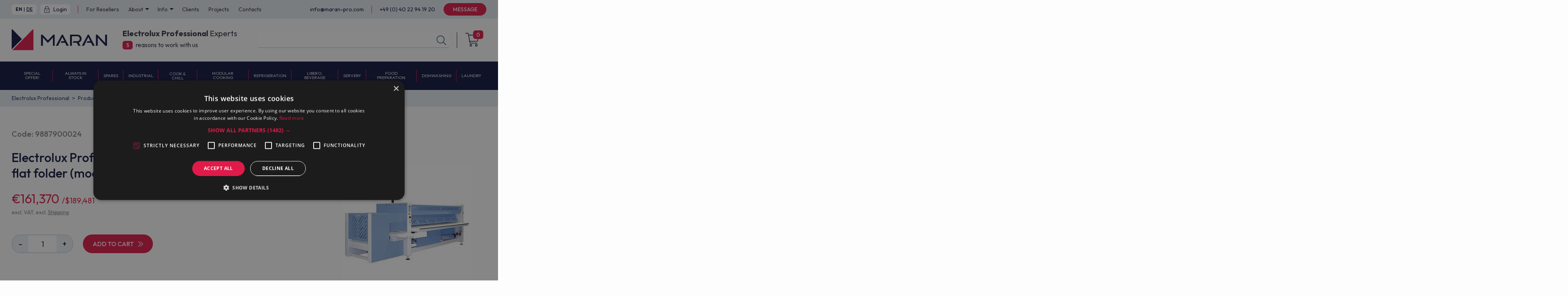

--- FILE ---
content_type: text/html; charset=UTF-8
request_url: https://www.maran-pro.com/en/electrolux/laundry/ironing-lane/c-flex-il-flat-folder/9887900024/
body_size: 28331
content:
<!DOCTYPE html>
<html lang="en">
<head>
	<title>Electrolux Professional Industrial Ironer C-Flex IL flat folder (mod 9887900024) - Price (prezzo, prix, precio, preço), Buy Online</title>
	<meta charset="utf-8"/>
	<meta name="viewport" content="width=device-width">
	<meta https-equiv="X-UA-Compatible" content="IE=edge">
	<link rel="shortcut icon" type="image/x-icon" href="/favicon.ico"/>
		<link rel="alternate" href="https://www.maran-pro.com/en/electrolux/laundry/ironing-lane/c-flex-il-flat-folder/9887900024/" hreflang="en">
	<link rel="alternate" href="https://www.maran-pro.com/de/electrolux/wascherei/mangelstraße/c-flex-il-faltmaschinen/9887900024/" hreflang="de">
	
	<meta name="WEB_FORM_MESSAGE_ID" content="3"/>
	<meta name="WEB_FORM_CONTACT_ID" content="4"/>
    <link rel="preconnect" href="https://fonts.googleapis.com">
    <link rel="preconnect" href="https://fonts.gstatic.com" crossorigin>
    <link href="https://fonts.googleapis.com/css2?family=Outfit:wght@100..900&display=swap" rel="stylesheet">

	<meta http-equiv="Content-Type" content="text/html; charset=UTF-8" />
<meta name="keywords" content="Electrolux Professional Industrial Ironer C-Flex IL flat folder (mod 9887900024)" />
<meta name="description" content="Buy Electrolux Professional Industrial Ironer C-Flex IL flat folder (mod 9887900024) online. Special Price (prezzo, prix, precio, preço): EUR 161370. Fast Shipping Worldwide. Authorized Dealer." />
<script type="text/javascript" data-skip-moving="true">(function(w, d, n) {var cl = "bx-core";var ht = d.documentElement;var htc = ht ? ht.className : undefined;if (htc === undefined || htc.indexOf(cl) !== -1){return;}var ua = n.userAgent;if (/(iPad;)|(iPhone;)/i.test(ua)){cl += " bx-ios";}else if (/Windows/i.test(ua)){cl += ' bx-win';}else if (/Macintosh/i.test(ua)){cl += " bx-mac";}else if (/Linux/i.test(ua) && !/Android/i.test(ua)){cl += " bx-linux";}else if (/Android/i.test(ua)){cl += " bx-android";}cl += (/(ipad|iphone|android|mobile|touch)/i.test(ua) ? " bx-touch" : " bx-no-touch");cl += w.devicePixelRatio && w.devicePixelRatio >= 2? " bx-retina": " bx-no-retina";var ieVersion = -1;if (/AppleWebKit/.test(ua)){cl += " bx-chrome";}else if (/Opera/.test(ua)){cl += " bx-opera";}else if (/Firefox/.test(ua)){cl += " bx-firefox";}ht.className = htc ? htc + " " + cl : cl;})(window, document, navigator);</script>


<link href="/bitrix/js/ui/design-tokens/dist/ui.design-tokens.min.css?169287846022029" type="text/css"  rel="stylesheet" />
<link href="/bitrix/js/ui/fonts/opensans/ui.font.opensans.min.css?16928782242320" type="text/css"  rel="stylesheet" />
<link href="/bitrix/js/main/popup/dist/main.popup.bundle.css?173513009329467" type="text/css"  rel="stylesheet" />
<link href="/bitrix/cache/css/s2/electrolux_catalog/page_18b43f3e27fadd1572f1bd19ade1b4b8/page_18b43f3e27fadd1572f1bd19ade1b4b8_v1.css?176522716234483" type="text/css"  rel="stylesheet" />
<link href="/bitrix/cache/css/s2/electrolux_catalog/template_aa86d71f385411f35e216457f318bccd/template_aa86d71f385411f35e216457f318bccd_v1.css?1765227162315929" type="text/css"  data-template-style="true" rel="stylesheet" />







<meta property="og:title" content="Electrolux Professional Industrial Ironer C-Flex IL flat folder (mod 9887900024)">
<meta property="og:description" content="Electrolux Professional Industrial Ironer C-Flex IL flat folder (mod 9887900024) - Maran Projekt GmbH">
<meta property="og:url" content="https://www.maran-pro.com/en/electrolux/laundry/ironing-lane/c-flex-il-flat-folder/9887900024/">
<meta name="twitter:card" content="summary">
<meta name="twitter:title" content="Electrolux Professional Industrial Ironer C-Flex IL flat folder (mod 9887900024)">
<meta name="twitter:description" content="Electrolux Professional Industrial Ironer C-Flex IL flat folder (mod 9887900024) - Maran Projekt GmbH">
<meta property="og:image" content="https://www.maran-pro.com/img/screen.png">
<meta name="twitter:image" content="https://www.maran-pro.com/img/screen.png">



<!-- Google Tag Manager -->
<!-- End Google Tag Manager -->
        
</head>
<body class="body">
<div class="wrapper">
<!-- Google Tag Manager (noscript) -->
<noscript><iframe src="https://www.googletagmanager.com/ns.html?id=GTM-5J7V9JS6"
                  height="0" width="0" style="display:none;visibility:hidden"></iframe></noscript>
<!-- End Google Tag Manager (noscript) --><!--mobile search-->
<form action="/en/search/" class="mobile-search">
    <div class="mobile-search__inner">
        <div class="mobile-search__text">What are you looking for?</div>
        <input type="text" name="q" value="" class="mobile-search__field" placeholder="Search">
        <button type="submit" class="mobile-search__btn">
            <svg width="25" height="25" viewBox="0 0 25 25" fill="none" xmlns="http://www.w3.org/2000/svg">
                <path d="M10.2827 20.2859C4.76553 20.2859 0.228027 15.8 0.228027 10.2313C0.228027 4.71407 4.71396 0.176575 10.2827 0.176575C15.8515 0.176575 20.3374 4.66251 20.3374 10.2313C20.2858 15.8 15.7999 20.2859 10.2827 20.2859ZM10.2827 1.67188C5.53896 1.67188 1.67178 5.53907 1.67178 10.2828C1.67178 15.0266 5.53896 18.8938 10.2827 18.8938C15.0265 18.8938 18.8937 15.0266 18.8937 10.2828C18.8421 5.53907 14.9749 1.67188 10.2827 1.67188Z" fill="white" />
                <path d="M23.689 24.7719L16.6765 17.8109L17.8109 16.6766L24.7718 23.6891L23.689 24.7719Z" fill="white" />
            </svg>
        </button>
    </div>
</form><!--mobile menu-->
<div class="mobile-menu">
    <div class="mobile-menu__panel">
        <div class="mobile-menu__inner">
                
                    <div class="mobile-menu__item">
                <div class="mobile-menu__title">Special Offer!</div>
                <div class="mobile-menu__list">
                    <div class="mobile-menu__list-inner">
                        <div class="mobile-menu__back">
                            <svg width="11" height="18" viewBox="0 0 11 18" fill="none" xmlns="http://www.w3.org/2000/svg">
                                <path d="M9.42261 17.14L10.1751 16.3548L2.57038 9.07L10.1751 1.78519L9.42261 1L1 9.07L9.42261 17.14Z" fill="#E01A49" stroke="#E01A49" />
                            </svg>
                            <span>Special Offer!</span>
                        </div>
                                                    <a class="mobile-menu__link" href="/en/electrolux/special-offer/cook-chill-special-offer/">Cook &amp; Chill Special Offer</a>
                                            </div>
                </div>
            </div>
        
    
                    <div class="mobile-menu__item">
                <div class="mobile-menu__title">Always in Stock</div>
                <div class="mobile-menu__list">
                    <div class="mobile-menu__list-inner">
                        <div class="mobile-menu__back">
                            <svg width="11" height="18" viewBox="0 0 11 18" fill="none" xmlns="http://www.w3.org/2000/svg">
                                <path d="M9.42261 17.14L10.1751 16.3548L2.57038 9.07L10.1751 1.78519L9.42261 1L1 9.07L9.42261 17.14Z" fill="#E01A49" stroke="#E01A49" />
                            </svg>
                            <span>Always in Stock</span>
                        </div>
                                                    <a class="mobile-menu__link" href="/en/electrolux/always-in-stock-equipment/cook-chill-in-stock/">Cook &amp; Chill in Stock</a>
                                                    <a class="mobile-menu__link" href="/en/electrolux/always-in-stock-equipment/dishwashing-equipment-in-stock/">Dishwashing in Stock</a>
                                                    <a class="mobile-menu__link" href="/en/electrolux/always-in-stock-equipment/modular-cooking-in-stock/">Modular Cooking in Stock</a>
                                                    <a class="mobile-menu__link" href="/en/electrolux/always-in-stock-equipment/refrigeration-equipment-in-stock/">Refrigeration in Stock</a>
                                            </div>
                </div>
            </div>
        
    
                    <div class="mobile-menu__item">
                <div class="mobile-menu__title">Spares</div>
                <div class="mobile-menu__list">
                    <div class="mobile-menu__list-inner">
                        <div class="mobile-menu__back">
                            <svg width="11" height="18" viewBox="0 0 11 18" fill="none" xmlns="http://www.w3.org/2000/svg">
                                <path d="M9.42261 17.14L10.1751 16.3548L2.57038 9.07L10.1751 1.78519L9.42261 1L1 9.07L9.42261 17.14Z" fill="#E01A49" stroke="#E01A49" />
                            </svg>
                            <span>Spares</span>
                        </div>
                                                    <a class="mobile-menu__link" href="/en/spare_parts/accessories-spare-parts/">Accessories Spare Parts</a>
                                                    <a class="mobile-menu__link" href="/en/spare_parts/auxiliary-equipment-spare-parts/">Auxiliary Equipment Spare Parts</a>
                                                    <a class="mobile-menu__link" href="/en/spare_parts/dishwashing-spare-parts/">Dishwashing Spare Parts</a>
                                                    <a class="mobile-menu__link" href="/en/spare_parts/gas-and-electric-cooking-spare-parts/">Gas and Electric Cooking Spare Parts</a>
                                                    <a class="mobile-menu__link" href="/en/spare_parts/herborn-spare-parts/">Herborn Spare Parts</a>
                                                    <a class="mobile-menu__link" href="/en/spare_parts/kitchen-spare-parts/">Kitchen Spare Parts</a>
                                                    <a class="mobile-menu__link" href="/en/spare_parts/laundry-spare-parts/">Laundry Spare Parts</a>
                                                    <a class="mobile-menu__link" href="/en/spare_parts/refrigeration-spare-parts/">Refrigeration Spare Parts</a>
                                            </div>
                </div>
            </div>
        
    
                    <div class="mobile-menu__item">
                <div class="mobile-menu__title">Industrial</div>
                <div class="mobile-menu__list">
                    <div class="mobile-menu__list-inner">
                        <div class="mobile-menu__back">
                            <svg width="11" height="18" viewBox="0 0 11 18" fill="none" xmlns="http://www.w3.org/2000/svg">
                                <path d="M9.42261 17.14L10.1751 16.3548L2.57038 9.07L10.1751 1.78519L9.42261 1L1 9.07L9.42261 17.14Z" fill="#E01A49" stroke="#E01A49" />
                            </svg>
                            <span>Industrial</span>
                        </div>
                                                    <a class="mobile-menu__link" href="/en/electrolux/industrial-and-other-cooking/industrial-cooking/">Industrial Cooking</a>
                                                    <a class="mobile-menu__link" href="/en/electrolux/industrial-and-other-cooking/other-cooking/">Other Cooking</a>
                                            </div>
                </div>
            </div>
        
    
                    <div class="mobile-menu__item">
                <div class="mobile-menu__title">Cook &amp; Chill</div>
                <div class="mobile-menu__list">
                    <div class="mobile-menu__list-inner">
                        <div class="mobile-menu__back">
                            <svg width="11" height="18" viewBox="0 0 11 18" fill="none" xmlns="http://www.w3.org/2000/svg">
                                <path d="M9.42261 17.14L10.1751 16.3548L2.57038 9.07L10.1751 1.78519L9.42261 1L1 9.07L9.42261 17.14Z" fill="#E01A49" stroke="#E01A49" />
                            </svg>
                            <span>Cook &amp; Chill</span>
                        </div>
                                                    <a class="mobile-menu__link" href="/en/electrolux/cook-chill/skyline-pro-ovens/">SkyLine Pro Ovens</a>
                                                    <a class="mobile-menu__link" href="/en/electrolux/cook-chill/skyline-pros-ovens/">SkyLine ProS Ovens</a>
                                                    <a class="mobile-menu__link" href="/en/electrolux/cook-chill/skyline-premium-ovens/">SkyLine Premium Ovens</a>
                                                    <a class="mobile-menu__link" href="/en/electrolux/cook-chill/skyline-premiums-ovens/">SkyLine PremiumS Ovens</a>
                                                    <a class="mobile-menu__link" href="/en/electrolux/cook-chill/skyline-chills/">SkyLine ChillS</a>
                                                    <a class="mobile-menu__link" href="/en/electrolux/cook-chill/accessories-for-skyline-ovens/">Accessories for SkyLine Ovens</a>
                                                    <a class="mobile-menu__link" href="/en/electrolux/cook-chill/convection-ovens/">Convection Ovens</a>
                                                    <a class="mobile-menu__link" href="/en/electrolux/cook-chill/multi-slim-compact-ovens/">MultiSlim Ovens</a>
                                                    <a class="mobile-menu__link" href="/en/electrolux/cook-chill/rethermalizer/">Rethermalizer</a>
                                                    <a class="mobile-menu__link" href="/en/electrolux/cook-chill/roll-in-heated-cabinets/">Roll-in heated cabinets</a>
                                                    <a class="mobile-menu__link" href="/en/electrolux/cook-chill/vacuum-packers-and-sealers/">Vacuum packers and sealers</a>
                                                    <a class="mobile-menu__link" href="/en/electrolux/cook-chill/thawing-cabinets/">Thawing cabinets</a>
                                                    <a class="mobile-menu__link" href="/en/electrolux/cook-chill/accessories/">Accessories</a>
                                                    <a class="mobile-menu__link" href="/en/electrolux/cook-chill/air-o-chill-freezers-lengthwise/">air-o-chill/freezers lengthwise</a>
                                                    <a class="mobile-menu__link" href="/en/electrolux/cook-chill/air-o-convect/">air-o-convect Convection Ovens</a>
                                                    <a class="mobile-menu__link" href="/en/electrolux/cook-chill/air-o-convect-touchline/">air-o-convect Touchline Convection Ovens</a>
                                                    <a class="mobile-menu__link" href="/en/electrolux/cook-chill/air-o-steam/">air-o-steam Combi Ovens</a>
                                                    <a class="mobile-menu__link" href="/en/electrolux/cook-chill/air-o-steam-touchline/">air-o-steam Touchline Combi Ovens</a>
                                                    <a class="mobile-menu__link" href="/en/electrolux/cook-chill/blast-chiller-and-freezer-crosswise/">Blast Chillers and Freezers</a>
                                                    <a class="mobile-menu__link" href="/en/electrolux/cook-chill/blast-chillers-crosswise/">Blast chillers crosswise</a>
                                            </div>
                </div>
            </div>
        
    
                    <div class="mobile-menu__item">
                <div class="mobile-menu__title">Modular Cooking</div>
                <div class="mobile-menu__list">
                    <div class="mobile-menu__list-inner">
                        <div class="mobile-menu__back">
                            <svg width="11" height="18" viewBox="0 0 11 18" fill="none" xmlns="http://www.w3.org/2000/svg">
                                <path d="M9.42261 17.14L10.1751 16.3548L2.57038 9.07L10.1751 1.78519L9.42261 1L1 9.07L9.42261 17.14Z" fill="#E01A49" stroke="#E01A49" />
                            </svg>
                            <span>Modular Cooking</span>
                        </div>
                                                    <a class="mobile-menu__link" href="/en/electrolux/modular-cooking/700xp/">700XP</a>
                                                    <a class="mobile-menu__link" href="/en/electrolux/modular-cooking/900xp/">900XP</a>
                                                    <a class="mobile-menu__link" href="/en/electrolux/modular-cooking/empower-line/">EMPower Line</a>
                                                    <a class="mobile-menu__link" href="/en/electrolux/modular-cooking/thermaline-modular-80/">thermaline Modular 80</a>
                                                    <a class="mobile-menu__link" href="/en/electrolux/modular-cooking/thermaline-modular-85/">thermaline Modular 85</a>
                                                    <a class="mobile-menu__link" href="/en/electrolux/modular-cooking/thermaline-modular-90/">thermaline Modular 90</a>
                                            </div>
                </div>
            </div>
        
    
                    <div class="mobile-menu__item">
                <div class="mobile-menu__title">Refrigeration</div>
                <div class="mobile-menu__list">
                    <div class="mobile-menu__list-inner">
                        <div class="mobile-menu__back">
                            <svg width="11" height="18" viewBox="0 0 11 18" fill="none" xmlns="http://www.w3.org/2000/svg">
                                <path d="M9.42261 17.14L10.1751 16.3548L2.57038 9.07L10.1751 1.78519L9.42261 1L1 9.07L9.42261 17.14Z" fill="#E01A49" stroke="#E01A49" />
                            </svg>
                            <span>Refrigeration</span>
                        </div>
                                                    <a class="mobile-menu__link" href="/en/electrolux/refrigeration/refrigerators-and-freezers/">Refrigerators and Freezers Cabinets</a>
                                                    <a class="mobile-menu__link" href="/en/electrolux/refrigeration/cold-rooms/">Cold Rooms</a>
                                                    <a class="mobile-menu__link" href="/en/electrolux/refrigeration/ice-makers-flakers/">Ice Makers &amp; Flakers</a>
                                                    <a class="mobile-menu__link" href="/en/electrolux/refrigeration/refrigerated-freezer-tables/">Refrigerated and Freezer Counters</a>
                                                    <a class="mobile-menu__link" href="/en/electrolux/refrigeration/blast-chillers-frosters/">Blast Chillers/Frosters</a>
                                            </div>
                </div>
            </div>
        
    
                    <div class="mobile-menu__item">
                <div class="mobile-menu__title">Libero, Beverage</div>
                <div class="mobile-menu__list">
                    <div class="mobile-menu__list-inner">
                        <div class="mobile-menu__back">
                            <svg width="11" height="18" viewBox="0 0 11 18" fill="none" xmlns="http://www.w3.org/2000/svg">
                                <path d="M9.42261 17.14L10.1751 16.3548L2.57038 9.07L10.1751 1.78519L9.42261 1L1 9.07L9.42261 17.14Z" fill="#E01A49" stroke="#E01A49" />
                            </svg>
                            <span>Libero, Beverage</span>
                        </div>
                                                    <a class="mobile-menu__link" href="/en/electrolux/libero-line-plug-in-equipment/coffee-and-beverages/">Beverage</a>
                                                    <a class="mobile-menu__link" href="/en/electrolux/libero-line-plug-in-equipment/speedelight/">SpeeDelight</a>
                                                    <a class="mobile-menu__link" href="/en/electrolux/libero-line-plug-in-equipment/high-speed-cooking/">High Speed Cooking</a>
                                                    <a class="mobile-menu__link" href="/en/electrolux/libero-line-plug-in-equipment/liberopro-front-cooking/">Libero Pro Front Cooking</a>
                                                    <a class="mobile-menu__link" href="/en/electrolux/libero-line-plug-in-equipment/liberopro-plug-in-equipment/">Libero Pro Plug-in Equipment</a>
                                                    <a class="mobile-menu__link" href="/en/electrolux/libero-line-plug-in-equipment/liberolight-plug-in-induction-equipment/">LiberoLight Plug-in Induction Equipment</a>
                                                    <a class="mobile-menu__link" href="/en/electrolux/libero-line-plug-in-equipment/highspeed-grill-panini/">HighSpeed Grill Panini</a>
                                                    <a class="mobile-menu__link" href="/en/electrolux/libero-line-plug-in-equipment/libero-line-hp/">Libero Line HP plug-in equipment</a>
                                                    <a class="mobile-menu__link" href="/en/electrolux/libero-line-plug-in-equipment/libero-line-snack-equipment/">Libero Line Plug-in equipment</a>
                                                    <a class="mobile-menu__link" href="/en/electrolux/libero-line-plug-in-equipment/libero-point/">Libero Point Front Cooking</a>
                                            </div>
                </div>
            </div>
        
    
                    <div class="mobile-menu__item">
                <div class="mobile-menu__title">Servery</div>
                <div class="mobile-menu__list">
                    <div class="mobile-menu__list-inner">
                        <div class="mobile-menu__back">
                            <svg width="11" height="18" viewBox="0 0 11 18" fill="none" xmlns="http://www.w3.org/2000/svg">
                                <path d="M9.42261 17.14L10.1751 16.3548L2.57038 9.07L10.1751 1.78519L9.42261 1L1 9.07L9.42261 17.14Z" fill="#E01A49" stroke="#E01A49" />
                            </svg>
                            <span>Servery</span>
                        </div>
                                                    <a class="mobile-menu__link" href="/en/electrolux/servery/flexy-compact/">Flexy Compact</a>
                                                    <a class="mobile-menu__link" href="/en/electrolux/servery/flexy-drop-in/">Flexy Drop-In</a>
                                                    <a class="mobile-menu__link" href="/en/electrolux/servery/food-holding-equipment/">Food Holding Equipment</a>
                                                    <a class="mobile-menu__link" href="/en/electrolux/servery/trolleys/">Service Trolleys</a>
                                                    <a class="mobile-menu__link" href="/en/electrolux/servery/fit-system/">Fit System</a>
                                                    <a class="mobile-menu__link" href="/en/electrolux/servery/self-service/">Self Service</a>
                                                    <a class="mobile-menu__link" href="/en/electrolux/servery/drop-in-units/">Drop-In</a>
                                                    <a class="mobile-menu__link" href="/en/electrolux/servery/meal-distribution-system/">Meal Distribution System</a>
                                            </div>
                </div>
            </div>
        
    
                    <div class="mobile-menu__item">
                <div class="mobile-menu__title">Food Preparation</div>
                <div class="mobile-menu__list">
                    <div class="mobile-menu__list-inner">
                        <div class="mobile-menu__back">
                            <svg width="11" height="18" viewBox="0 0 11 18" fill="none" xmlns="http://www.w3.org/2000/svg">
                                <path d="M9.42261 17.14L10.1751 16.3548L2.57038 9.07L10.1751 1.78519L9.42261 1L1 9.07L9.42261 17.14Z" fill="#E01A49" stroke="#E01A49" />
                            </svg>
                            <span>Food Preparation</span>
                        </div>
                                                    <a class="mobile-menu__link" href="/en/electrolux/food-preparation/accessories-for-h-hub-models/">Accessories for H HUB models</a>
                                                    <a class="mobile-menu__link" href="/en/electrolux/food-preparation/dough-kneaders/">Dough kneaders</a>
                                                    <a class="mobile-menu__link" href="/en/electrolux/food-preparation/dough-sheeters/">Dough Sheeters</a>
                                                    <a class="mobile-menu__link" href="/en/electrolux/food-preparation/food-processors/">Food processor</a>
                                                    <a class="mobile-menu__link" href="/en/electrolux/food-preparation/meat-mincers/">Meat Mincers</a>
                                                    <a class="mobile-menu__link" href="/en/electrolux/food-preparation/mixers/">Mixers</a>
                                                    <a class="mobile-menu__link" href="/en/electrolux/food-preparation/multi-purpose-peeling-machines/">Multi purpose peeling machines</a>
                                                    <a class="mobile-menu__link" href="/en/electrolux/food-preparation/planetary-mixers/">Planetary mixers</a>
                                                    <a class="mobile-menu__link" href="/en/electrolux/food-preparation/slicers/">Slicers</a>
                                                    <a class="mobile-menu__link" href="/en/electrolux/food-preparation/vegetable-slicers-and-manual-slicers/">Vegetable slicers</a>
                                                    <a class="mobile-menu__link" href="/en/electrolux/food-preparation/vegetable-washers-and-spin-dryers/">Vegetable washers and spin dryers</a>
                                                    <a class="mobile-menu__link" href="/en/electrolux/food-preparation/other-equipment/">Others</a>
                                            </div>
                </div>
            </div>
        
    
                    <div class="mobile-menu__item">
                <div class="mobile-menu__title">Dishwashing</div>
                <div class="mobile-menu__list">
                    <div class="mobile-menu__list-inner">
                        <div class="mobile-menu__back">
                            <svg width="11" height="18" viewBox="0 0 11 18" fill="none" xmlns="http://www.w3.org/2000/svg">
                                <path d="M9.42261 17.14L10.1751 16.3548L2.57038 9.07L10.1751 1.78519L9.42261 1L1 9.07L9.42261 17.14Z" fill="#E01A49" stroke="#E01A49" />
                            </svg>
                            <span>Dishwashing</span>
                        </div>
                                                    <a class="mobile-menu__link" href="/en/electrolux/dishwashing/undercounters/">Undercounters</a>
                                                    <a class="mobile-menu__link" href="/en/electrolux/dishwashing/glasswashers/">Glasswashers</a>
                                                    <a class="mobile-menu__link" href="/en/electrolux/dishwashing/hood-type-dishwashers/">Hood Type Dishwashers</a>
                                                    <a class="mobile-menu__link" href="/en/electrolux/dishwashing/rack-type-dishwashers/">Rack Type Dishwashers</a>
                                                    <a class="mobile-menu__link" href="/en/electrolux/dishwashing/flight-type/">Flight Type Dishwashers</a>
                                                    <a class="mobile-menu__link" href="/en/electrolux/dishwashing/pot-and-pan-washers/">Pot&amp;Pan washers</a>
                                                    <a class="mobile-menu__link" href="/en/electrolux/dishwashing/tray-washers/">Tray Washers</a>
                                                    <a class="mobile-menu__link" href="/en/electrolux/dishwashing/utensil-washer/">Utensil Washers</a>
                                                    <a class="mobile-menu__link" href="/en/electrolux/dishwashing/waste-management-system/">Waste Management System</a>
                                                    <a class="mobile-menu__link" href="/en/electrolux/dishwashing/water-treatment/">Water Treatment</a>
                                                    <a class="mobile-menu__link" href="/en/electrolux/dishwashing/complementary-units/">Complementary units</a>
                                                    <a class="mobile-menu__link" href="/en/electrolux/dishwashing/handling-system/">Handling System</a>
                                                    <a class="mobile-menu__link" href="/en/electrolux/dishwashing/other-equipment/">Other Equipment</a>
                                                    <a class="mobile-menu__link" href="/en/electrolux/dishwashing/dishwashing-baskets/">Dishwashing Baskets</a>
                                            </div>
                </div>
            </div>
        
    
                    <div class="mobile-menu__item">
                <div class="mobile-menu__title">Stainless Steel Fabrication</div>
                <div class="mobile-menu__list">
                    <div class="mobile-menu__list-inner">
                        <div class="mobile-menu__back">
                            <svg width="11" height="18" viewBox="0 0 11 18" fill="none" xmlns="http://www.w3.org/2000/svg">
                                <path d="M9.42261 17.14L10.1751 16.3548L2.57038 9.07L10.1751 1.78519L9.42261 1L1 9.07L9.42261 17.14Z" fill="#E01A49" stroke="#E01A49" />
                            </svg>
                            <span>Stainless Steel Fabrication</span>
                        </div>
                                                    <a class="mobile-menu__link" href="/en/electrolux/stainless-steel-fabrication/eco-fabrication/">Eco Fabrication</a>
                                                    <a class="mobile-menu__link" href="/en/electrolux/stainless-steel-fabrication/floor-drains-and-collecting-tanks/">Floor Drains and Collecting Tanks</a>
                                                    <a class="mobile-menu__link" href="/en/electrolux/stainless-steel-fabrication/handwashing-basins/">Handwashing Basins</a>
                                                    <a class="mobile-menu__link" href="/en/electrolux/stainless-steel-fabrication/modular-fabrication/">Modular Fabrication</a>
                                                    <a class="mobile-menu__link" href="/en/electrolux/stainless-steel-fabrication/other-accessories/">Other accessories</a>
                                                    <a class="mobile-menu__link" href="/en/electrolux/stainless-steel-fabrication/plus-fabrication/">Plus Fabrication</a>
                                                    <a class="mobile-menu__link" href="/en/electrolux/stainless-steel-fabrication/premium-fabrication/">Premium Fabrication</a>
                                                    <a class="mobile-menu__link" href="/en/electrolux/stainless-steel-fabrication/shelving-system/">Shelving System</a>
                                                    <a class="mobile-menu__link" href="/en/electrolux/stainless-steel-fabrication/stainless-steel-gn-containers/">Stainless steel GN containers</a>
                                                    <a class="mobile-menu__link" href="/en/electrolux/stainless-steel-fabrication/standard-fabrication/">Standard Fabrication</a>
                                            </div>
                </div>
            </div>
        
    
                    <div class="mobile-menu__item">
                <div class="mobile-menu__title">Ventilation</div>
                <div class="mobile-menu__list">
                    <div class="mobile-menu__list-inner">
                        <div class="mobile-menu__back">
                            <svg width="11" height="18" viewBox="0 0 11 18" fill="none" xmlns="http://www.w3.org/2000/svg">
                                <path d="M9.42261 17.14L10.1751 16.3548L2.57038 9.07L10.1751 1.78519L9.42261 1L1 9.07L9.42261 17.14Z" fill="#E01A49" stroke="#E01A49" />
                            </svg>
                            <span>Ventilation</span>
                        </div>
                                                    <a class="mobile-menu__link" href="/en/electrolux/ventilation/extraction-inlet-units/">Extraction/inlet units</a>
                                                    <a class="mobile-menu__link" href="/en/electrolux/ventilation/hoods-for-ovens-dishwashers/">Hoods for ovens &amp; dishwashers</a>
                                                    <a class="mobile-menu__link" href="/en/electrolux/ventilation/technological-hoods/">Technological Hoods</a>
                                                    <a class="mobile-menu__link" href="/en/electrolux/ventilation/traditional-hoods/">Traditional Hoods</a>
                                                    <a class="mobile-menu__link" href="/en/electrolux/ventilation/traditional-hoods-with-fan/">Traditional Hoods with Fan</a>
                                                    <a class="mobile-menu__link" href="/en/electrolux/ventilation/ventilation-ceilings/">Ventilation ceilings</a>
                                            </div>
                </div>
            </div>
        
    <div class="mobile-menu__item">
    <div class="mobile-menu__title">Laundry</div>
    <div class="mobile-menu__list">
        <div class="mobile-menu__list-inner">
            <div class="mobile-menu__back">
                <svg width="11" height="18" viewBox="0 0 11 18" fill="none" xmlns="http://www.w3.org/2000/svg">
                    <path d="M9.42261 17.14L10.1751 16.3548L2.57038 9.07L10.1751 1.78519L9.42261 1L1 9.07L9.42261 17.14Z" fill="#E01A49" stroke="#E01A49" />
                </svg>
                <span>Laundry</span>
            </div>
            <a class="mobile-menu__link" href="/en/electrolux/laundry/front-load-washers/"> Front Load Washers </a>
            <a class="mobile-menu__link" href="/en/electrolux/laundry/side-load-washers/"> Side Load Washers </a>
            <a class="mobile-menu__link" href="/en/electrolux/laundry/side-load-barrier-washers/"> Side Load Barrier Washers </a>
            <a class="mobile-menu__link" href="/en/electrolux/laundry/wash-dry/"> Wash & Dry </a>
            <a class="mobile-menu__link" href="/en/electrolux/laundry/tumble-dryers/"> Tumble dryers </a>
            <a class="mobile-menu__link" href="/en/electrolux/laundry/drying-cabinets/"> Drying Cabinets </a>
            <a class="mobile-menu__link" href="/en/electrolux/laundry/ironers/"> Ironers </a>
            <a class="mobile-menu__link" href="/en/electrolux/laundry/ironing-lane/"> Ironing Lane </a>
            <a class="mobile-menu__link" href="/en/electrolux/laundry/hydro-extractors/"> Hydro extractors </a>
            <a class="mobile-menu__link" href="/en/electrolux/laundry/finishing-equipment/"> Finishing Equipment </a>
        </div>
    </div>
</div>
            <div class="mobile-menu__separator"></div>
                                    <a class="mobile-menu__link" href="/en/reseller/">For Resellers</a>
        
                        <div class="mobile-menu__item">
                <div class="mobile-menu__link">About</div>
                <div class="mobile-menu__list">
                    <div class="mobile-menu__list-inner">
                        <div class="mobile-menu__back">
                            <svg width="11" height="18" viewBox="0 0 11 18" fill="none" xmlns="http://www.w3.org/2000/svg">
                                <path d="M9.42261 17.14L10.1751 16.3548L2.57038 9.07L10.1751 1.78519L9.42261 1L1 9.07L9.42261 17.14Z" fill="#E01A49" stroke="#E01A49" />
                            </svg>
                            <span>About</span>
                        </div>
                                            <a class="mobile-menu__link" href="/en/about-us/">Company</a>
                                            <a class="mobile-menu__link" href="/en/news/">News</a>
                                            <a class="mobile-menu__link" href="/en/policies/">Policies</a>
                                            <a class="mobile-menu__link" href="/en/impressum/">Impressum</a>
                                        </div>
                </div>
            </div>
        
                        <div class="mobile-menu__item">
                <div class="mobile-menu__link">Info</div>
                <div class="mobile-menu__list">
                    <div class="mobile-menu__list-inner">
                        <div class="mobile-menu__back">
                            <svg width="11" height="18" viewBox="0 0 11 18" fill="none" xmlns="http://www.w3.org/2000/svg">
                                <path d="M9.42261 17.14L10.1751 16.3548L2.57038 9.07L10.1751 1.78519L9.42261 1L1 9.07L9.42261 17.14Z" fill="#E01A49" stroke="#E01A49" />
                            </svg>
                            <span>Info</span>
                        </div>
                                            <a class="mobile-menu__link" href="/en/payment/">Payment</a>
                                            <a class="mobile-menu__link" href="/en/shipping/">Shipping</a>
                                            <a class="mobile-menu__link" href="/en/service/">Service</a>
                                        </div>
                </div>
            </div>
        
                        <a class="mobile-menu__link" href="/en/our-customers/">Clients</a>
        
                        <a class="mobile-menu__link" href="/en/projects/">Projects</a>
        
                        <a class="mobile-menu__link" href="/en/contacts/">Contacts</a>
        
                <div class="mobile-menu__separator"></div>

            <a href="mailto:info@maran-pro.com" class="mobile-menu__mail">info@maran-pro.com</a>
            <a href="tel:+4904022941920" class="mobile-menu__phone">+49 (0) 40 22 94 19 20</a>
            <button type="button" class="mobile-menu__btn" data-modal="message">Message</button>

            <div class="mobile-menu__lang">
                <a href="/en/" class="mobile-menu__lang-link bold" style="pointer-events:none">En</a>
                <span class="mobile-menu__lang-separator">|</span>
                <a href="/de/" class="mobile-menu__lang-link --active">De</a>
            </div>

            <div class="mobile-menu__footer">
                    <a href="/en/cart/" class="mobile-menu__footer-link">
        <svg width="30" height="31" viewBox="0 0 30 31" fill="none" xmlns="http://www.w3.org/2000/svg">
            <path d="M11.9428 25.188C10.4442 25.188 9.21802 26.4142 9.21802 27.9128C9.21802 29.4114 10.4442 30.6376 11.9428 30.6376C13.4415 30.6376 14.6676 29.4114 14.6676 27.9128C14.6676 26.4142 13.4415 25.188 11.9428 25.188ZM11.9428 29.2752C11.1935 29.2752 10.5804 28.6621 10.5804 27.9128C10.5804 27.1635 11.1935 26.5504 11.9428 26.5504C12.6921 26.5504 13.3052 27.1635 13.3052 27.9128C13.3052 28.6621 12.6921 29.2752 11.9428 29.2752Z" fill="#121640" />
            <path d="M24.2043 25.188C22.7057 25.188 21.4795 26.4142 21.4795 27.9128C21.4795 29.4114 22.7057 30.6376 24.2043 30.6376C25.7029 30.6376 26.9291 29.4114 26.9291 27.9128C26.9291 26.4142 25.7029 25.188 24.2043 25.188ZM24.2043 29.2752C23.455 29.2752 22.8419 28.6621 22.8419 27.9128C22.8419 27.1635 23.455 26.5504 24.2043 26.5504C24.9536 26.5504 25.5667 27.1635 25.5667 27.9128C25.5667 28.6621 24.9536 29.2752 24.2043 29.2752Z" fill="#121640" />
            <path d="M28.7003 5.70562C28.2234 5.09254 27.406 4.75194 26.5886 4.75194H7.71928L7.4468 2.98081C7.24244 1.68653 6.0844 0.664726 4.72199 0.664726H0.362305V2.02713H4.72199C5.4032 2.02713 6.01628 2.50397 6.0844 3.18517L8.94545 21.6457C9.21793 22.94 10.376 23.8937 11.6703 23.8937H26.248V22.5313H11.6703C10.989 22.5313 10.4441 22.0545 10.3078 21.3733L10.0354 19.7384H25.158C26.4523 19.7384 27.6104 18.7847 27.8828 17.3542L29.3134 7.81734C29.4496 7.06802 29.2453 6.3187 28.7003 5.70562ZM27.951 7.6811L26.5204 17.2179C26.3842 17.9672 25.8392 18.4441 25.158 18.4441H9.83101L7.92364 6.18246H26.5886C26.9973 6.18246 27.406 6.38682 27.6785 6.6593C27.951 6.86366 28.0191 7.27238 27.951 7.6811Z" fill="#121640" />
        </svg>
        <span class="mobile-menu__footer-val" >0</span>
        <span>Cart</span>
    </a>
                    <button data-modal="authorization" class="mobile-menu__footer-link">
        <svg width="31" height="31" viewBox="0 0 31 31" fill="none" xmlns="http://www.w3.org/2000/svg">
            <g clip-path="url(#clip0_49_1741)">
                <path d="M15.4999 20.6667C16.2133 20.6667 16.7916 20.0884 16.7916 19.375C16.7916 18.6616 16.2133 18.0833 15.4999 18.0833C14.7866 18.0833 14.2083 18.6616 14.2083 19.375C14.2083 20.0884 14.7866 20.6667 15.4999 20.6667Z" fill="#121640" stroke="#121640" stroke-width="0.4" />
                <path d="M15.5001 24.5417C15.1429 24.5417 14.8542 24.253 14.8542 23.8958V20.0208C14.8542 19.6637 15.1429 19.375 15.5001 19.375C15.8572 19.375 16.1459 19.6637 16.1459 20.0208V23.8958C16.1459 24.253 15.8572 24.5417 15.5001 24.5417Z" fill="#121640" stroke="#121640" stroke-width="0.4" />
                <path d="M27.125 31H3.875V11.625H27.125V31ZM5.16667 29.7083H25.8333V12.9167H5.16667V29.7083Z" fill="#121640" stroke="#121640" stroke-width="0.4" />
                <path d="M23.25 12.2708H21.9583V7.75C21.9583 4.18888 19.0611 1.29167 15.5 1.29167C11.9389 1.29167 9.04167 4.18888 9.04167 7.75V12.2708H7.75V7.75C7.75 3.47652 11.2265 0 15.5 0C19.7735 0 23.25 3.47652 23.25 7.75V12.2708Z" fill="#121640" stroke="#121640" stroke-width="0.4" />
            </g>
            <defs>
                <clipPath id="clip0_49_1741">
                    <rect width="31" height="31" fill="white" />
                </clipPath>
            </defs>
        </svg>
        <span>Login</span>
    </button>
            </div>

        </div>
    </div>
</div>
<!--mobile menu-->
<!--header-->
<header class="header">
    <div class="header__top">
        <div class="wrap">
            <div class="header__top-inner">
                <div class="header__top-left">
                    <div class="header__lang">
                        <a href="/en/" class="header__lang-link bold" style="pointer-events:none">en</a>
                        <div class="header__lang-separator">|</div>
                        <a href="/de/" class="header__lang-link --active">de</a>
                    </div>
                    <!--top auth-->
                    	<button data-modal="authorization" class="header__login">
        <svg width="17" height="17" viewBox="0 0 17 17" fill="none" xmlns="http://www.w3.org/2000/svg">
            <g clip-path="url(#clip0_15_82)">
                <path d="M8.50008 11.3334C8.89128 11.3334 9.20841 11.0162 9.20841 10.625C9.20841 10.2338 8.89128 9.91669 8.50008 9.91669C8.10888 9.91669 7.79175 10.2338 7.79175 10.625C7.79175 11.0162 8.10888 11.3334 8.50008 11.3334Z" fill="#121640" stroke="#121640" stroke-width="0.4" />
                <path d="M8.49992 13.4583C8.30406 13.4583 8.14575 13.3 8.14575 13.1042V10.9792C8.14575 10.7833 8.30406 10.625 8.49992 10.625C8.69577 10.625 8.85409 10.7833 8.85409 10.9792V13.1042C8.85409 13.3 8.69577 13.4583 8.49992 13.4583Z" fill="#121640" stroke="#121640" stroke-width="0.4" />
                <path d="M14.875 17H2.125V6.375H14.875V17ZM2.83333 16.2917H14.1667V7.08333H2.83333V16.2917Z" fill="#121640" stroke="#121640" stroke-width="0.4" />
                <path d="M12.75 6.72917H12.0417V4.25C12.0417 2.29713 10.4529 0.708333 8.5 0.708333C6.54712 0.708333 4.95833 2.29713 4.95833 4.25V6.72917H4.25V4.25C4.25 1.90648 6.15648 0 8.5 0C10.8435 0 12.75 1.90648 12.75 4.25V6.72917Z" fill="#121640" stroke="#121640" stroke-width="0.4" />
            </g>
            <defs>
                <clipPath id="clip0_15_82">
                    <rect width="17" height="17" fill="white" />
                </clipPath>
            </defs>
        </svg>
        <span>Login</span>
    </button>
                    <div class="header__separator"></div>
                    <!--top menu-->
                    <div class="header__top-menu">
	        <div class="header__top-menu__item">
                    <a class="header__top-menu__title" href="/en/reseller/">For Resellers</a>
                </div>
	        <div class="header__top-menu__item">
                    <div class="header__top-menu__title --dropdown">About</div>
            <div class="header__top-menu__dropdown">
                                    <a class="header__top-menu__link" href="/en/about-us/">Company</a>
                                    <a class="header__top-menu__link" href="/en/news/">News</a>
                                    <a class="header__top-menu__link" href="/en/policies/">Policies</a>
                                    <a class="header__top-menu__link" href="/en/impressum/">Impressum</a>
                            </div>
                </div>
	        <div class="header__top-menu__item">
                    <div class="header__top-menu__title --dropdown">Info</div>
            <div class="header__top-menu__dropdown">
                                    <a class="header__top-menu__link" href="/en/payment/">Payment</a>
                                    <a class="header__top-menu__link" href="/en/shipping/">Shipping</a>
                                    <a class="header__top-menu__link" href="/en/service/">Service</a>
                            </div>
                </div>
	        <div class="header__top-menu__item">
                    <a class="header__top-menu__title" href="/en/our-customers/">Clients</a>
                </div>
	        <div class="header__top-menu__item">
                    <a class="header__top-menu__title" href="/en/projects/">Projects</a>
                </div>
	        <div class="header__top-menu__item">
                    <a class="header__top-menu__title" href="/en/contacts/">Contacts</a>
                </div>
	</div>
                </div>
                <div class="header__top-right">
                    <a href="mailto:info@maran-pro.com" class="header__top-link">info@maran-pro.com</a>
                    <div class="header__separator"></div>
                    <a id="header_phone" class="header__top-link" onclick="ga('send','event','call','click');" href="tel:+4904022941920">+49 (0) 40 22 94 19 20</a> <!--8.00-17.00 Mo-Fr-->                    <button type="button" class="header__top-btn" data-modal="message">Message</button>
                </div>
            </div>
        </div>
    </div>

	<div class="header__middle">
		<div class="wrap">
			<div class="header__middle-inner">
				<div class="header__middle-left">
                    <div class="header__hamburger m-only">
                        <svg class="header__hamburger-open" width="28" height="28" viewBox="0 0 28 28" fill="none" xmlns="http://www.w3.org/2000/svg">
                            <path d="M26.8333 15.1425H1.16667C0.522664 15.1425 0 14.6198 0 13.9758C0 13.3318 0.522664 12.8091 1.16667 12.8091H26.8333C27.4773 12.8091 28 13.3318 28 13.9758C28 14.6198 27.4773 15.1425 26.8333 15.1425Z" fill="white" />
                            <path d="M26.8333 6.19796H1.16667C0.522664 6.19796 0 5.67529 0 5.03129C0 4.38729 0.522664 3.86462 1.16667 3.86462H26.8333C27.4773 3.86462 28 4.38729 28 5.03129C28 5.67529 27.4773 6.19796 26.8333 6.19796Z" fill="white" />
                            <path d="M26.8333 24.0867H1.16667C0.522664 24.0867 0 23.564 0 22.92C0 22.276 0.522664 21.7534 1.16667 21.7534H26.8333C27.4773 21.7534 28 22.276 28 22.92C28 23.564 27.4773 24.0867 26.8333 24.0867Z" fill="white" />
                        </svg>
                        <svg class="header__hamburger-close" width="26" height="26" viewBox="0 0 26 26" fill="none" xmlns="http://www.w3.org/2000/svg">
                            <path d="M1.00811 24.9919C1.08937 25.0732 1.18587 25.1378 1.2921 25.1818C1.39832 25.2258 1.51218 25.2485 1.62717 25.2485C1.74216 25.2485 1.85602 25.2258 1.96224 25.1818C2.06846 25.1378 2.16497 25.0732 2.24623 24.9919L13 14.2381L23.7581 24.9919C23.9223 25.156 24.145 25.2483 24.3772 25.2483C24.6094 25.2483 24.832 25.156 24.9962 24.9919C25.1604 24.8277 25.2526 24.605 25.2526 24.3728C25.2526 24.1406 25.1604 23.9179 24.9962 23.7537L14.2381 13L24.9918 2.24186C25.156 2.07768 25.2483 1.85499 25.2483 1.6228C25.2483 1.39061 25.156 1.16792 24.9918 1.00374C24.8277 0.839553 24.605 0.747314 24.3728 0.747314C24.1406 0.747314 23.9179 0.839553 23.7537 1.00374L13 11.7619L2.24186 1.00811C2.07447 0.864765 1.85915 0.78986 1.63893 0.798366C1.41872 0.806872 1.20982 0.898163 1.05399 1.054C0.898155 1.20983 0.806864 1.41873 0.798358 1.63894C0.789852 1.85916 0.864758 2.07447 1.00811 2.24186L11.7619 13L1.00811 23.7581C0.845136 23.9221 0.753662 24.1438 0.753662 24.375C0.753662 24.6061 0.845136 24.8279 1.00811 24.9919Z" fill="#121640" />
                        </svg>
                    </div>
                    <a href="/en/" class="header__logo">
                        <svg xmlns="http://www.w3.org/2000/svg" xml:space="preserve" width="240px" height="52px" version="1.1" style="shape-rendering:geometricPrecision; text-rendering:geometricPrecision; image-rendering:optimizeQuality; fill-rule:evenodd; clip-rule:evenodd" viewBox="0 0 3420 736" xmlns:xlink="http://www.w3.org/1999/xlink">
                          <defs>
                              <style type="text/css">
                                  < ! [CDATA[ .fil0 {
                                      fill: #232546
                                  }
                                  .fil1 {
                                      fill: #E41D37
                                  }
                                  ]]>
                              </style>
                          </defs>
                            <g id="Слой_x0020_1">
                                <metadata id="CorelCorpID_0Corel-Layer" />
                                <g id="_1893983388080">
                                    <path class="fil0" d="M1784 421l106 0 -73 -147c-51,102 -101,204 -151,305l-78 0 209 -388 40 0 210 388 -78 0 -53 -104 -158 0 26 -54z" />
                                    <path class="fil0" d="M3023 579l0 -388 50 0 275 282c3,2 5,6 7,9 0,-4 0,-9 0,-13l0 -278 65 0 0 388 -60 0 -271 -288 0 288 -66 0z" />
                                    <path class="fil0" d="M2716 421l106 0 -73 -147c-50,102 -101,204 -151,305l-78 0 209 -388 40 0 210 388 -78 0 -53 -104 -158 0 26 -54z" />
                                    <path class="fil0" d="M366 343l-336 -337c-13,-12 -30,-5 -30,12l0 650 0 41 366 -366z" />
                                    <path class="fil1" d="M780 736l0 -716c0,-14 -18,-20 -27,-11l-727 727 754 0z" />
                                    <polygon class="fil0" points="1544,579 1544,191 1494,191 1300,390 1105,191 1055,191 1055,579 1120,579 1120,291 1256,435 1300,481 1479,291 1479,579 " />
                                    <path class="fil0" d="M2366 191c78,0 142,63 142,142 0,63 -42,117 -100,135l5 10 55 101 -78 0 -53 -104 -147 0 26 -54 122 0 0 0 0 0 0 0 0 0 0 0 0 0 0 0 0 0c1,0 2,0 3,0l0 0 11 0c49,0 88,-39 88,-88 0,-49 -39,-89 -88,-89l-8 0 -13 0 -171 0c0,112 0,224 0,335l-65 0 0 -388 236 0 13 0 8 0 14 0z" />
                                </g>
                            </g>
                        </svg>
                    </a>
					<div class="header__advantages">
    <div class="header__advantages-title">
        <strong>Electrolux Professional</strong> Experts
    </div>
    <div class="header__advantages-info">
        <div class="header__advantages-number">5</div>
        <div class="header__advantages-subtitle">reasons to work with us</div>
        <div class="header__advantages-panel">
            <div class="header__advantages-item">
                <div class="header__advantages-img">
                    <img src="/images/ico/25.svg" alt="">
                </div>
                <div class="header__advantages-text">of Equipment<br>Shipping</div>
            </div>
            <div class="header__advantages-item">
                <div class="header__advantages-img">
                    <img src="/images/ico/better.png" alt="">
                </div>
                <div class="header__advantages-text">Better Prices thanks<br>to Low Operating Cost</div>
            </div>
            <div class="header__advantages-item">
                <div class="header__advantages-img">
                    <img src="/images/ico/key.png" alt="">
                </div>
                <div class="header__advantages-text">Secure Purchase<br>and Fast Shipping</div>
            </div>
            <div class="header__advantages-item">
                <div class="header__advantages-img">
                    <img src="/images/ico/like.png" alt="">
                </div>
                <div class="header__advantages-text">EU Production<br>with Brand Quality</div>
            </div>
            <div class="header__advantages-item">
                <div class="header__advantages-img">
                    <img src="/images/ico/1500.png" alt="">
                </div>
                <div class="header__advantages-text">Clients<br>Worldwide</div>
            </div>
        </div>
    </div>
</div>				</div>
				<div class="header__middle-right">
                    <button type="button" class="header__search-loupe m-only">
    <svg class="header__search-loupe__open" width="25" height="25" viewBox="0 0 25 25" fill="none" xmlns="http://www.w3.org/2000/svg">
        <path d="M10.2828 20.2859C4.76563 20.2859 0.228127 15.8 0.228127 10.2313C0.228127 4.71407 4.71406 0.176575 10.2828 0.176575C15.8516 0.176575 20.3375 4.66251 20.3375 10.2313C20.2859 15.8 15.8 20.2859 10.2828 20.2859ZM10.2828 1.67188C5.53906 1.67188 1.67188 5.53907 1.67188 10.2828C1.67188 15.0266 5.53906 18.8938 10.2828 18.8938C15.0266 18.8938 18.8937 15.0266 18.8937 10.2828C18.8422 5.53907 14.975 1.67188 10.2828 1.67188Z" fill="#134563" />
        <path d="M23.6891 24.7719L16.6766 17.8109L17.8109 16.6766L24.7719 23.6891L23.6891 24.7719Z" fill="#134563" />
    </svg>
    <svg class="header__search-loupe__close" width="26" height="26" viewBox="0 0 26 26" fill="none" xmlns="http://www.w3.org/2000/svg">
        <path d="M1.00811 24.9919C1.08937 25.0732 1.18587 25.1378 1.2921 25.1818C1.39832 25.2258 1.51218 25.2485 1.62717 25.2485C1.74216 25.2485 1.85602 25.2258 1.96224 25.1818C2.06846 25.1378 2.16497 25.0732 2.24623 24.9919L13 14.2381L23.7581 24.9919C23.9223 25.156 24.145 25.2483 24.3772 25.2483C24.6094 25.2483 24.832 25.156 24.9962 24.9919C25.1604 24.8277 25.2526 24.605 25.2526 24.3728C25.2526 24.1406 25.1604 23.9179 24.9962 23.7537L14.2381 13L24.9918 2.24186C25.156 2.07768 25.2483 1.85499 25.2483 1.6228C25.2483 1.39061 25.156 1.16792 24.9918 1.00374C24.8277 0.839553 24.605 0.747314 24.3728 0.747314C24.1406 0.747314 23.9179 0.839553 23.7537 1.00374L13 11.7619L2.24186 1.00811C2.07447 0.864765 1.85915 0.78986 1.63893 0.798366C1.41872 0.806872 1.20982 0.898163 1.05399 1.054C0.898155 1.20983 0.806864 1.41873 0.798358 1.63894C0.789852 1.85916 0.864758 2.07447 1.00811 2.24186L11.7619 13L1.00811 23.7581C0.845136 23.9221 0.753662 24.1438 0.753662 24.375C0.753662 24.6061 0.845136 24.8279 1.00811 24.9919Z" fill="#121640" />
    </svg>
</button>
<form class="header__search" action="/en/search/">
    <input type="text" name="q" value="" size="15" class="header__search-field">
    <button type="submit" class="header__search-btn">
        <svg width="25" height="25" viewBox="0 0 25 25" fill="none" xmlns="http://www.w3.org/2000/svg">
            <path d="M10.2828 20.2859C4.76565 20.2859 0.228149 15.8 0.228149 10.2313C0.228149 4.71407 4.71409 0.176575 10.2828 0.176575C15.8516 0.176575 20.3375 4.66251 20.3375 10.2313C20.286 15.8 15.8 20.2859 10.2828 20.2859ZM10.2828 1.67188C5.53909 1.67188 1.6719 5.53907 1.6719 10.2828C1.6719 15.0266 5.53909 18.8938 10.2828 18.8938C15.0266 18.8938 18.8938 15.0266 18.8938 10.2828C18.8422 5.53907 14.975 1.67188 10.2828 1.67188Z" fill="#134563" />
            <path d="M23.6891 24.7719L16.6766 17.8109L17.811 16.6766L24.7719 23.6891L23.6891 24.7719Z" fill="#134563" />
        </svg>
    </button>
</form>
                    <div class="header__separator"></div>
                    
			<a href="/en/cart/" class="header__cart">
<!--			<i class="header-cart-icon"></i>-->
			<span class="header__cart-total">0</span>
            <svg width="38" height="38" viewBox="0 0 38 38" fill="none" xmlns="http://www.w3.org/2000/svg">
                <path d="M15.0417 30.0833C13.3 30.0833 11.875 31.5083 11.875 33.25C11.875 34.9916 13.3 36.4166 15.0417 36.4166C16.7833 36.4166 18.2083 34.9916 18.2083 33.25C18.2083 31.5083 16.7833 30.0833 15.0417 30.0833ZM15.0417 34.8333C14.1708 34.8333 13.4583 34.1208 13.4583 33.25C13.4583 32.3791 14.1708 31.6666 15.0417 31.6666C15.9125 31.6666 16.625 32.3791 16.625 33.25C16.625 34.1208 15.9125 34.8333 15.0417 34.8333Z" fill="#121640" />
                <path d="M29.2917 30.0833C27.55 30.0833 26.125 31.5083 26.125 33.25C26.125 34.9916 27.55 36.4166 29.2917 36.4166C31.0333 36.4166 32.4583 34.9916 32.4583 33.25C32.4583 31.5083 31.0333 30.0833 29.2917 30.0833ZM29.2917 34.8333C28.4208 34.8333 27.7083 34.1208 27.7083 33.25C27.7083 32.3791 28.4208 31.6666 29.2917 31.6666C30.1625 31.6666 30.875 32.3791 30.875 33.25C30.875 34.1208 30.1625 34.8333 29.2917 34.8333Z" fill="#121640" />
                <path d="M34.5167 7.44165C33.9625 6.72915 33.0125 6.33331 32.0625 6.33331H10.1334L9.81671 4.27498C9.57921 2.77081 8.23337 1.58331 6.65004 1.58331H1.58337V3.16665H6.65004C7.44171 3.16665 8.15421 3.72081 8.23337 4.51248L11.5584 25.9666C11.875 27.4708 13.2209 28.5791 14.725 28.5791H31.6667V26.9958H14.725C13.9334 26.9958 13.3 26.4416 13.1417 25.65L12.825 23.75H30.4C31.9042 23.75 33.25 22.6416 33.5667 20.9791L35.2292 9.89581C35.3875 9.02498 35.15 8.15415 34.5167 7.44165ZM33.6459 9.73748L31.9834 20.8208C31.825 21.6916 31.1917 22.2458 30.4 22.2458H12.5875L10.3709 7.99581H32.0625C32.5375 7.99581 33.0125 8.23331 33.3292 8.54998C33.6459 8.78748 33.725 9.26248 33.6459 9.73748Z" fill="#121640" />
            </svg>
<!--			<span class="header-cart-desc-wrapp">-->
<!--				<span class="header-cart-desc">-->
<!--					<span class="header-cart-desc-title">--><!--</span>-->
<!--					<span class="header-cart-desc-sum">€--><!--</span>-->
<!--				</span>-->
<!--			</span>-->
		</a>
	
				</div>
			</div>
		</div>
	</div>
	<div class="header-nav">
		<div class="wrap">
            <div class="header__nav-inner">
        
            <div class="header__nav-item menu_class1">
            <a class="header__nav-title" href="/en/electrolux/special-offer/">Special Offer!</a>
                            
                            <div class="header__nav-dropdown menu_class1">
<!--                <div class="header__nav-list">-->
                                    <ul class="header__nav-list list">
                     <li>
                        <a class="header__nav-link" href="/en/electrolux/special-offer/cook-chill-special-offer/">Cook &amp; Chill Special Offer</a>
                    </li>
                            <!--        </div> -->
<!--end header__nav-list-->
        </ul>
            <!--menu_img begin-->

            <div class="header__nav-img" style="width:320px">
                <img src="/images/menu/menu-top-submenu-special-offer.jpg" alt="special-offer">            </div>
        <!--menu_img end-->
        </div><!--end header__nav-dropdown-->
        <div class='col-md-3'></div><div class='col-md-3'></div>                    </div> <!--end header__nav-item-->
        
            <div class="header__nav-item menu_class2">
            <a class="header__nav-title" href="/en/electrolux/always-in-stock-equipment/">Always in Stock</a>
                            
                            <div class="header__nav-dropdown menu_class2">
<!--                <div class="header__nav-list">-->
                                    <ul class="header__nav-list list">
                     <li>
                        <a class="header__nav-link" href="/en/electrolux/always-in-stock-equipment/cook-chill-in-stock/">Cook &amp; Chill in Stock</a>
                    </li>
                            
                                 <li>
                        <a class="header__nav-link" href="/en/electrolux/always-in-stock-equipment/dishwashing-equipment-in-stock/">Dishwashing in Stock</a>
                    </li>
                            
                                 <li>
                        <a class="header__nav-link" href="/en/electrolux/always-in-stock-equipment/modular-cooking-in-stock/">Modular Cooking in Stock</a>
                    </li>
                            
                                 <li>
                        <a class="header__nav-link" href="/en/electrolux/always-in-stock-equipment/refrigeration-equipment-in-stock/">Refrigeration in Stock</a>
                    </li>
                            <!--        </div> -->
<!--end header__nav-list-->
        </ul>
            <!--menu_img begin-->

            <div class="header__nav-img" style="width:320px">
                <img src="/images/menu/menu-top-submenu-in-stock.jpg" alt="in-stock">            </div>
        <!--menu_img end-->
        </div><!--end header__nav-dropdown-->
        <div class='col-md-3'></div><div class='col-md-3'></div>                    </div> <!--end header__nav-item-->
        
            <div class="header__nav-item menu_class3">
            <a class="header__nav-title" href="/en/spare_parts/">Spares</a>
                            
                            <div class="header__nav-dropdown menu_class3">
<!--                <div class="header__nav-list">-->
                                    <ul class="header__nav-list list">
                     <li>
                        <a class="header__nav-link" href="/en/spare_parts/accessories-spare-parts/">Accessories Spare Parts</a>
                    </li>
                            
                                 <li>
                        <a class="header__nav-link" href="/en/spare_parts/auxiliary-equipment-spare-parts/">Auxiliary Equipment Spare Parts</a>
                    </li>
                            
                                 <li>
                        <a class="header__nav-link" href="/en/spare_parts/dishwashing-spare-parts/">Dishwashing Spare Parts</a>
                    </li>
                            
                                 <li>
                        <a class="header__nav-link" href="/en/spare_parts/gas-and-electric-cooking-spare-parts/">Gas and Electric Cooking Spare Parts</a>
                    </li>
                            
                                 <li>
                        <a class="header__nav-link" href="/en/spare_parts/herborn-spare-parts/">Herborn Spare Parts</a>
                    </li>
                            
                                 <li>
                        <a class="header__nav-link" href="/en/spare_parts/kitchen-spare-parts/">Kitchen Spare Parts</a>
                    </li>
                            
                                 <li>
                        <a class="header__nav-link" href="/en/spare_parts/laundry-spare-parts/">Laundry Spare Parts</a>
                    </li>
                            </ul> <!--end count > 7 header__nav-list-->
                            
                                        <ul class="header__nav-list list">
                                 <li>
                        <a class="header__nav-link" href="/en/spare_parts/refrigeration-spare-parts/">Refrigeration Spare Parts</a>
                    </li>
                            <!--        </div> -->
<!--end header__nav-list-->
        </ul>
            <!--menu_img begin-->

            <div class="header__nav-img" style="width:640px">
                <img src="/images/menu/menu-top-submenu-spares.jpg" alt="spares">            </div>
        <!--menu_img end-->
        </div><!--end header__nav-dropdown-->
        <div class='col-md-3'></div>                    </div> <!--end header__nav-item-->
        
            <div class="header__nav-item menu_class4">
            <a class="header__nav-title" href="/en/electrolux/industrial-and-other-cooking/">Industrial</a>
                            
                            <div class="header__nav-dropdown menu_class4">
<!--                <div class="header__nav-list">-->
                                    <ul class="header__nav-list list">
                     <li>
                        <a class="header__nav-link" href="/en/electrolux/industrial-and-other-cooking/industrial-cooking/">Industrial Cooking</a>
                    </li>
                            
                        
                        
                        
                        
                        
                        
                        
                        
                        
                        
                        
                        
                        
                        
                        
                                 <li>
                        <a class="header__nav-link" href="/en/electrolux/industrial-and-other-cooking/other-cooking/">Other Cooking</a>
                    </li>
                            
                        
                        
                        
                        
                        
                        
                        
                        
                        
                        
                        
                        
                        
                        <!--        </div> -->
<!--end header__nav-list-->
        </ul>
            <!--menu_img begin-->

            <div class="header__nav-img" style="width:320px">
                <img src="/images/menu/menu-top-submenu-industrial.jpg" alt="industrial">            </div>
        <!--menu_img end-->
        </div><!--end header__nav-dropdown-->
        <div class='col-md-3'></div><div class='col-md-3'></div>                    </div> <!--end header__nav-item-->
        
            <div class="header__nav-item menu_class5">
            <a class="header__nav-title" href="/en/electrolux/cook-chill/">Cook &amp; Chill</a>
                            
                            <div class="header__nav-dropdown menu_class5">
<!--                <div class="header__nav-list">-->
                                    <ul class="header__nav-list list">
                     <li>
                        <a class="header__nav-link" href="/en/electrolux/cook-chill/skyline-pro-ovens/">SkyLine Pro Ovens</a>
                    </li>
                            
                        
                        
                                 <li>
                        <a class="header__nav-link" href="/en/electrolux/cook-chill/skyline-pros-ovens/">SkyLine ProS Ovens</a>
                    </li>
                            
                        
                        
                                 <li>
                        <a class="header__nav-link" href="/en/electrolux/cook-chill/skyline-premium-ovens/">SkyLine Premium Ovens</a>
                    </li>
                            
                        
                        
                                 <li>
                        <a class="header__nav-link" href="/en/electrolux/cook-chill/skyline-premiums-ovens/">SkyLine PremiumS Ovens</a>
                    </li>
                            
                        
                        
                                 <li>
                        <a class="header__nav-link" href="/en/electrolux/cook-chill/skyline-chills/">SkyLine ChillS</a>
                    </li>
                            
                        
                        
                        
                        
                        
                        
                        
                                 <li>
                        <a class="header__nav-link" href="/en/electrolux/cook-chill/accessories-for-skyline-ovens/">Accessories for SkyLine Ovens</a>
                    </li>
                            
                        
                        
                        
                        
                        
                        
                        
                        
                        
                                 <li>
                        <a class="header__nav-link" href="/en/electrolux/cook-chill/convection-ovens/">Convection Ovens</a>
                    </li>
                            </ul> <!--end count > 7 header__nav-list-->
                            
                        
                        
                        
                                        <ul class="header__nav-list list">
                                 <li>
                        <a class="header__nav-link" href="/en/electrolux/cook-chill/multi-slim-compact-ovens/">MultiSlim Ovens</a>
                    </li>
                            
                                 <li>
                        <a class="header__nav-link" href="/en/electrolux/cook-chill/rethermalizer/">Rethermalizer</a>
                    </li>
                            
                                 <li>
                        <a class="header__nav-link" href="/en/electrolux/cook-chill/roll-in-heated-cabinets/">Roll-in heated cabinets</a>
                    </li>
                            
                                 <li>
                        <a class="header__nav-link" href="/en/electrolux/cook-chill/vacuum-packers-and-sealers/">Vacuum packers and sealers</a>
                    </li>
                            
                        
                        
                        
                        
                        
                        
                        
                        
                        
                        
                        
                        
                                 <li>
                        <a class="header__nav-link" href="/en/electrolux/cook-chill/thawing-cabinets/">Thawing cabinets</a>
                    </li>
                            
                        
                        
                                 <li>
                        <a class="header__nav-link" href="/en/electrolux/cook-chill/accessories/">Accessories</a>
                    </li>
                            
                        
                        
                        
                        
                        
                                 <li>
                        <a class="header__nav-link" href="/en/electrolux/cook-chill/air-o-chill-freezers-lengthwise/">air-o-chill/freezers lengthwise</a>
                    </li>
                            </ul> <!--end count > 7 header__nav-list-->
                            
                        
                        
                        
                        
                        
                                        <ul class="header__nav-list list">
                                 <li>
                        <a class="header__nav-link" href="/en/electrolux/cook-chill/air-o-convect/">air-o-convect Convection Ovens</a>
                    </li>
                            
                        
                        
                                 <li>
                        <a class="header__nav-link" href="/en/electrolux/cook-chill/air-o-convect-touchline/">air-o-convect Touchline Convection Ovens</a>
                    </li>
                            
                        
                        
                                 <li>
                        <a class="header__nav-link" href="/en/electrolux/cook-chill/air-o-steam/">air-o-steam Combi Ovens</a>
                    </li>
                            
                        
                        
                                 <li>
                        <a class="header__nav-link" href="/en/electrolux/cook-chill/air-o-steam-touchline/">air-o-steam Touchline Combi Ovens</a>
                    </li>
                            
                        
                        
                                 <li>
                        <a class="header__nav-link" href="/en/electrolux/cook-chill/blast-chiller-and-freezer-crosswise/">Blast Chillers and Freezers</a>
                    </li>
                            
                        
                        
                        
                        
                        
                                 <li>
                        <a class="header__nav-link" href="/en/electrolux/cook-chill/blast-chillers-crosswise/">Blast chillers crosswise</a>
                    </li>
                            
                        
                        
                        <!--        </div> -->
<!--end header__nav-list-->
        </ul>
            <!--menu_img begin-->

            <div class="header__nav-img" style="width:960px">
                <img src="/images/menu/menu-top-submenu-cook-chill.jpg" alt="cook-chill">            </div>
        <!--menu_img end-->
        </div><!--end header__nav-dropdown-->
                            </div> <!--end header__nav-item-->
        
            <div class="header__nav-item menu_class6">
            <a class="header__nav-title" href="/en/electrolux/modular-cooking/">Modular Cooking</a>
                            
                            <div class="header__nav-dropdown menu_class6">
<!--                <div class="header__nav-list">-->
                                    <ul class="header__nav-list list">
                     <li>
                        <a class="header__nav-link" href="/en/electrolux/modular-cooking/700xp/">700XP</a>
                    </li>
                            
                        
                        
                        
                        
                        
                        
                        
                        
                        
                        
                        
                        
                        
                        
                        
                        
                        
                        
                        
                        
                        
                        
                        
                        
                        
                        
                        
                        
                        
                        
                        
                        
                        
                        
                        
                        
                        
                        
                                 <li>
                        <a class="header__nav-link" href="/en/electrolux/modular-cooking/900xp/">900XP</a>
                    </li>
                            
                        
                        
                        
                        
                        
                        
                        
                        
                        
                        
                        
                        
                        
                        
                        
                        
                        
                        
                        
                        
                        
                        
                        
                        
                        
                        
                        
                        
                        
                        
                        
                        
                        
                        
                        
                        
                        
                        
                        
                        
                        
                        
                        
                        
                        
                                 <li>
                        <a class="header__nav-link" href="/en/electrolux/modular-cooking/empower-line/">EMPower Line</a>
                    </li>
                            
                        
                        
                        
                        
                        
                        
                        
                                 <li>
                        <a class="header__nav-link" href="/en/electrolux/modular-cooking/thermaline-modular-80/">thermaline Modular 80</a>
                    </li>
                            
                        
                        
                        
                        
                        
                        
                        
                        
                        
                        
                        
                        
                        
                        
                        
                        
                        
                        
                                 <li>
                        <a class="header__nav-link" href="/en/electrolux/modular-cooking/thermaline-modular-85/">thermaline Modular 85</a>
                    </li>
                            
                        
                        
                        
                        
                        
                        
                        
                        
                        
                        
                        
                        
                        
                        
                        
                        
                        
                        
                        
                        
                        
                                 <li>
                        <a class="header__nav-link" href="/en/electrolux/modular-cooking/thermaline-modular-90/">thermaline Modular 90</a>
                    </li>
                            
                        
                        
                        
                        
                        
                        
                        
                        
                        
                        
                        
                        
                        
                        
                        
                        
                        
                        
                        
                        
                        <!--        </div> -->
<!--end header__nav-list-->
        </ul>
            <!--menu_img begin-->

            <div class="header__nav-img" style="width:320px">
                <img src="/images/menu/menu-top-submenu-modular.jpg" alt="modular">            </div>
        <!--menu_img end-->
        </div><!--end header__nav-dropdown-->
        <div class='col-md-3'></div><div class='col-md-3'></div>                    </div> <!--end header__nav-item-->
        
            <div class="header__nav-item menu_class7">
            <a class="header__nav-title" href="/en/electrolux/refrigeration/">Refrigeration</a>
                            
                            <div class="header__nav-dropdown menu_class7">
<!--                <div class="header__nav-list">-->
                                    <ul class="header__nav-list list">
                     <li>
                        <a class="header__nav-link" href="/en/electrolux/refrigeration/refrigerators-and-freezers/">Refrigerators and Freezers Cabinets</a>
                    </li>
                            
                        
                        
                        
                        
                        
                        
                        
                        
                        
                        
                        
                        
                        
                        
                        
                        
                        
                        
                        
                        
                        
                        
                        
                                 <li>
                        <a class="header__nav-link" href="/en/electrolux/refrigeration/cold-rooms/">Cold Rooms</a>
                    </li>
                            
                        
                        
                        
                        
                        
                        
                                 <li>
                        <a class="header__nav-link" href="/en/electrolux/refrigeration/ice-makers-flakers/">Ice Makers &amp; Flakers</a>
                    </li>
                            
                        
                        
                        
                        
                        
                        
                        
                        
                        
                        
                        
                        
                                 <li>
                        <a class="header__nav-link" href="/en/electrolux/refrigeration/refrigerated-freezer-tables/">Refrigerated and Freezer Counters</a>
                    </li>
                            
                        
                        
                        
                        
                        
                        
                        
                        
                        
                        
                        
                        
                        
                        
                        
                        
                        
                                 <li>
                        <a class="header__nav-link" href="/en/electrolux/refrigeration/blast-chillers-frosters/">Blast Chillers/Frosters</a>
                    </li>
                            
                        
                        
                        
                        <!--        </div> -->
<!--end header__nav-list-->
        </ul>
            <!--menu_img begin-->

            <div class="header__nav-img" style="width:320px">
                <img src="/images/menu/menu-top-submenu-refrigeration.jpg" alt="refrigeration">            </div>
        <!--menu_img end-->
        </div><!--end header__nav-dropdown-->
        <div class='col-md-3'></div><div class='col-md-3'></div>                    </div> <!--end header__nav-item-->
        
            <div class="header__nav-item menu_class8">
            <a class="header__nav-title" href="/en/electrolux/libero-line-plug-in-equipment/">Libero, Beverage</a>
                            
                            <div class="header__nav-dropdown menu_class8">
<!--                <div class="header__nav-list">-->
                                    <ul class="header__nav-list list">
                     <li>
                        <a class="header__nav-link" href="/en/electrolux/libero-line-plug-in-equipment/coffee-and-beverages/">Beverage</a>
                    </li>
                            
                        
                        
                        
                        
                        
                        
                        
                        
                        
                        
                        
                        
                        
                        
                        
                        
                        
                                 <li>
                        <a class="header__nav-link" href="/en/electrolux/libero-line-plug-in-equipment/speedelight/">SpeeDelight</a>
                    </li>
                            
                        
                        
                                 <li>
                        <a class="header__nav-link" href="/en/electrolux/libero-line-plug-in-equipment/high-speed-cooking/">High Speed Cooking</a>
                    </li>
                            
                        
                                 <li>
                        <a class="header__nav-link" href="/en/electrolux/libero-line-plug-in-equipment/liberopro-front-cooking/">Libero Pro Front Cooking</a>
                    </li>
                            
                        
                        
                                 <li>
                        <a class="header__nav-link" href="/en/electrolux/libero-line-plug-in-equipment/liberopro-plug-in-equipment/">Libero Pro Plug-in Equipment</a>
                    </li>
                            
                        
                        
                        
                        
                        
                        
                                 <li>
                        <a class="header__nav-link" href="/en/electrolux/libero-line-plug-in-equipment/liberolight-plug-in-induction-equipment/">LiberoLight Plug-in Induction Equipment</a>
                    </li>
                            
                        
                        
                                 <li>
                        <a class="header__nav-link" href="/en/electrolux/libero-line-plug-in-equipment/highspeed-grill-panini/">HighSpeed Grill Panini</a>
                    </li>
                            </ul> <!--end count > 7 header__nav-list-->
                            
                        
                        
                                        <ul class="header__nav-list list">
                                 <li>
                        <a class="header__nav-link" href="/en/electrolux/libero-line-plug-in-equipment/libero-line-hp/">Libero Line HP plug-in equipment</a>
                    </li>
                            
                        
                        
                        
                                 <li>
                        <a class="header__nav-link" href="/en/electrolux/libero-line-plug-in-equipment/libero-line-snack-equipment/">Libero Line Plug-in equipment</a>
                    </li>
                            
                        
                        
                        
                        
                        
                        
                                 <li>
                        <a class="header__nav-link" href="/en/electrolux/libero-line-plug-in-equipment/libero-point/">Libero Point Front Cooking</a>
                    </li>
                            
                        
                        
                        <!--        </div> -->
<!--end header__nav-list-->
        </ul>
            <!--menu_img begin-->

            <div class="header__nav-img" style="width:640px">
                <img src="/images/menu/menu-top-submenu-libero.jpg" alt="libero">            </div>
        <!--menu_img end-->
        </div><!--end header__nav-dropdown-->
        <div class='col-md-3'></div>                    </div> <!--end header__nav-item-->
        
            <div class="header__nav-item menu_class9">
            <a class="header__nav-title" href="/en/electrolux/servery/">Servery</a>
                            
                            <div class="header__nav-dropdown menu_class9">
<!--                <div class="header__nav-list">-->
                                    <ul class="header__nav-list list">
                     <li>
                        <a class="header__nav-link" href="/en/electrolux/servery/flexy-compact/">Flexy Compact</a>
                    </li>
                            
                        
                        
                        
                        
                        
                        
                        
                        
                        
                        
                        
                        
                        
                        
                        
                        
                        
                        
                                 <li>
                        <a class="header__nav-link" href="/en/electrolux/servery/flexy-drop-in/">Flexy Drop-In</a>
                    </li>
                            
                        
                        
                        
                        
                        
                        
                        
                        
                        
                        
                        
                                 <li>
                        <a class="header__nav-link" href="/en/electrolux/servery/food-holding-equipment/">Food Holding Equipment</a>
                    </li>
                            
                        
                                 <li>
                        <a class="header__nav-link" href="/en/electrolux/servery/trolleys/">Service Trolleys</a>
                    </li>
                            
                        
                        
                        
                        
                        
                        
                                 <li>
                        <a class="header__nav-link" href="/en/electrolux/servery/fit-system/">Fit System</a>
                    </li>
                            
                        
                        
                        
                        
                        
                        
                        
                                 <li>
                        <a class="header__nav-link" href="/en/electrolux/servery/self-service/">Self Service</a>
                    </li>
                            
                        
                        
                        
                        
                        
                        
                        
                        
                        
                        
                        
                        
                        
                        
                        
                                 <li>
                        <a class="header__nav-link" href="/en/electrolux/servery/drop-in-units/">Drop-In</a>
                    </li>
                            </ul> <!--end count > 7 header__nav-list-->
                            
                        
                        
                        
                        
                        
                        
                                        <ul class="header__nav-list list">
                                 <li>
                        <a class="header__nav-link" href="/en/electrolux/servery/meal-distribution-system/">Meal Distribution System</a>
                    </li>
                            
                        
                        
                        
                        
                        
                        
                        
                        
                        
                        
                        <!--        </div> -->
<!--end header__nav-list-->
        </ul>
            <!--menu_img begin-->

            <div class="header__nav-img" style="width:640px">
                <img src="/images/menu/menu-top-submenu-servery.jpg" alt="servery">            </div>
        <!--menu_img end-->
        </div><!--end header__nav-dropdown-->
        <div class='col-md-3'></div>                    </div> <!--end header__nav-item-->
        
            <div class="header__nav-item menu_class10">
            <a class="header__nav-title" href="/en/electrolux/food-preparation/">Food Preparation</a>
                            
                            <div class="header__nav-dropdown menu_class10">
<!--                <div class="header__nav-list">-->
                                    <ul class="header__nav-list list">
                     <li>
                        <a class="header__nav-link" href="/en/electrolux/food-preparation/accessories-for-h-hub-models/">Accessories for H HUB models</a>
                    </li>
                            
                        
                        
                        
                        
                        
                                 <li>
                        <a class="header__nav-link" href="/en/electrolux/food-preparation/dough-kneaders/">Dough kneaders</a>
                    </li>
                            
                        
                        
                                 <li>
                        <a class="header__nav-link" href="/en/electrolux/food-preparation/dough-sheeters/">Dough Sheeters</a>
                    </li>
                            
                        
                        
                        
                        
                        
                        
                        
                        
                        
                        
                                 <li>
                        <a class="header__nav-link" href="/en/electrolux/food-preparation/food-processors/">Food processor</a>
                    </li>
                            
                        
                        
                        
                        
                        
                        
                        
                        
                                 <li>
                        <a class="header__nav-link" href="/en/electrolux/food-preparation/meat-mincers/">Meat Mincers</a>
                    </li>
                            
                        
                                 <li>
                        <a class="header__nav-link" href="/en/electrolux/food-preparation/mixers/">Mixers</a>
                    </li>
                            
                        
                        
                        
                                 <li>
                        <a class="header__nav-link" href="/en/electrolux/food-preparation/multi-purpose-peeling-machines/">Multi purpose peeling machines</a>
                    </li>
                            </ul> <!--end count > 7 header__nav-list-->
                            
                        
                        
                                        <ul class="header__nav-list list">
                                 <li>
                        <a class="header__nav-link" href="/en/electrolux/food-preparation/planetary-mixers/">Planetary mixers</a>
                    </li>
                            
                        
                        
                        
                        
                        
                        
                        
                        
                        
                        
                        
                        
                        
                        
                        
                        
                                 <li>
                        <a class="header__nav-link" href="/en/electrolux/food-preparation/slicers/">Slicers</a>
                    </li>
                            
                        
                        
                        
                        
                                 <li>
                        <a class="header__nav-link" href="/en/electrolux/food-preparation/vegetable-slicers-and-manual-slicers/">Vegetable slicers</a>
                    </li>
                            
                        
                        
                        
                        
                        
                                 <li>
                        <a class="header__nav-link" href="/en/electrolux/food-preparation/vegetable-washers-and-spin-dryers/">Vegetable washers and spin dryers</a>
                    </li>
                            
                        
                        
                        
                        
                        
                                 <li>
                        <a class="header__nav-link" href="/en/electrolux/food-preparation/other-equipment/">Others</a>
                    </li>
                            
                        
                        
                        <!--        </div> -->
<!--end header__nav-list-->
        </ul>
            <!--menu_img begin-->

            <div class="header__nav-img" style="width:640px">
                <img src="/images/menu/menu-top-submenu-food-preparation.jpg" alt="food-preparation">            </div>
        <!--menu_img end-->
        </div><!--end header__nav-dropdown-->
        <div class='col-md-3'></div>                    </div> <!--end header__nav-item-->
        
            <div class="header__nav-item menu_class11">
            <a class="header__nav-title" href="/en/electrolux/dishwashing/">Dishwashing</a>
                            
                            <div class="header__nav-dropdown menu_class11">
<!--                <div class="header__nav-list">-->
                                    <ul class="header__nav-list list">
                     <li>
                        <a class="header__nav-link" href="/en/electrolux/dishwashing/undercounters/">Undercounters</a>
                    </li>
                            
                        
                        
                        
                        
                        
                        
                        
                        
                        
                        
                        
                        
                        
                        
                        
                        
                        
                        
                                 <li>
                        <a class="header__nav-link" href="/en/electrolux/dishwashing/glasswashers/">Glasswashers</a>
                    </li>
                            
                        
                        
                        
                        
                        
                        
                        
                        
                        
                        
                        
                        
                                 <li>
                        <a class="header__nav-link" href="/en/electrolux/dishwashing/hood-type-dishwashers/">Hood Type Dishwashers</a>
                    </li>
                            
                        
                        
                        
                        
                        
                        
                        
                        
                        
                        
                        
                        
                        
                                 <li>
                        <a class="header__nav-link" href="/en/electrolux/dishwashing/rack-type-dishwashers/">Rack Type Dishwashers</a>
                    </li>
                            
                        
                        
                        
                        
                        
                        
                        
                        
                        
                        
                        
                        
                        
                        
                        
                        
                        
                        
                        
                        
                        
                        
                        
                        
                        
                        
                                 <li>
                        <a class="header__nav-link" href="/en/electrolux/dishwashing/flight-type/">Flight Type Dishwashers</a>
                    </li>
                            
                        
                        
                        
                        
                                 <li>
                        <a class="header__nav-link" href="/en/electrolux/dishwashing/pot-and-pan-washers/">Pot&amp;Pan washers</a>
                    </li>
                            
                        
                        
                        
                        
                        
                                 <li>
                        <a class="header__nav-link" href="/en/electrolux/dishwashing/tray-washers/">Tray Washers</a>
                    </li>
                            </ul> <!--end count > 7 header__nav-list-->
                            
                        
                                        <ul class="header__nav-list list">
                                 <li>
                        <a class="header__nav-link" href="/en/electrolux/dishwashing/utensil-washer/">Utensil Washers</a>
                    </li>
                            
                        
                        
                        
                                 <li>
                        <a class="header__nav-link" href="/en/electrolux/dishwashing/waste-management-system/">Waste Management System</a>
                    </li>
                            
                        
                        
                        
                        
                        
                                 <li>
                        <a class="header__nav-link" href="/en/electrolux/dishwashing/water-treatment/">Water Treatment</a>
                    </li>
                            
                        
                        
                                 <li>
                        <a class="header__nav-link" href="/en/electrolux/dishwashing/complementary-units/">Complementary units</a>
                    </li>
                            
                        
                                 <li>
                        <a class="header__nav-link" href="/en/electrolux/dishwashing/handling-system/">Handling System</a>
                    </li>
                            
                        
                                 <li>
                        <a class="header__nav-link" href="/en/electrolux/dishwashing/other-equipment/">Other Equipment</a>
                    </li>
                            
                        
                                 <li>
                        <a class="header__nav-link" href="/en/electrolux/dishwashing/dishwashing-baskets/">Dishwashing Baskets</a>
                    </li>
                            </ul> <!--end count > 7 header__nav-list-->
                            
                                <!--menu_img begin-->

            <div class="header__nav-img" style="width:640px">
                <img src="/images/menu/menu-top-submenu-dishwashing.jpg" alt="dishwashing">            </div>
        <!--menu_img end-->
        </div><!--end header__nav-dropdown-->
        <div class='col-md-3'></div>                    </div> <!--end header__nav-item-->
        
                        
                        
                        
                        
                        
                        
                        
                        
                        
                        
                        
                        
                        
                        
                        
                        
                        
                        
                        
                        
                        
                        
                        
                        
                        
                        
                        
                        
                        
                        
                        
                        
                        
                        
                        
                        
                        
                        
                        
                        
                        
                        
                        
                        
                        
                        
                        
                        
                        
                        
                        
                        
                        
                        
                        
                        
                        
                        
                        
                        
                        
                        
                        
                        
                        
                        
                        
                        
                        
                        
                        
                        
                        
                        
                        
                        
                        
                        
                        
                        
                        
                        
                        
                        
                        
                        
                        
                        
                        
                        
                        
                        
                    <div class="header__nav-item">
        <a class="header__nav-title" href="/en/electrolux/laundry/">
            Laundry
        </a>
        <div class="header__nav-dropdown menu_class1">
            <ul class="header__nav-list list">
                <li>
                    <a class="header__nav-link" href="/en/electrolux/laundry/front-load-washers/"> Front Load Washers </a>
                </li>
                <li>
                    <a class="header__nav-link" href="/en/electrolux/laundry/side-load-washers/"> Side Load Washers </a>
                </li>
                <li>
                    <a class="header__nav-link" href="/en/electrolux/laundry/side-load-barrier-washers/"> Side Load Barrier Washers </a>
                </li>
                <li>
                    <a class="header__nav-link" href="/en/electrolux/laundry/wash-dry/"> Wash & Dry </a>
                </li>
                <li>
                    <a class="header__nav-link" href="/en/electrolux/laundry/tumble-dryers/"> Tumble dryers </a>
                </li>
                <li>
                    <a class="header__nav-link" href="/en/electrolux/laundry/drying-cabinets/"> Drying Cabinets </a>
                </li>
                <li>
                    <a class="header__nav-link" href="/en/electrolux/laundry/ironers/"> Ironers </a>
                </li>
            </ul>
            <ul class="header__nav-list list">
                <li>
                    <a class="header__nav-link" href="/en/electrolux/laundry/ironing-lane/"> Ironing Lane </a>
                </li>
                <li>
                    <a class="header__nav-link" href="/en/electrolux/laundry/hydro-extractors/"> Hydro extractors </a>
                </li>
                <li>
                    <a class="header__nav-link" href="/en/electrolux/laundry/finishing-equipment/"> Finishing Equipment </a>
                </li>
            </ul>
            <div class="header__nav-img" style="width: 640px">
                <img src="/images/menu/menu-top-submenu-laundry.jpg" alt="" />
            </div>
        </div>
    </div>
</div>

        </div>
	</div>
<!--	--></header>
<main class="container">
<section class="bread-crumbs">
	<div class="wrap">
		<ul class="breadcrumb clearfix" itemscope itemtype="https://schema.org/BreadcrumbList">
        <li class="itemListElement" itemprop="itemListElement" itemscope itemtype="https://schema.org/ListItem">
            <meta itemprop="position" content="1" />
            <a href="/" title="Electrolux Professional" itemprop="item">
                <span itemprop="name">Electrolux Professional</span>
            </a>
        </li>
        <li class="itemListElement" itemprop="itemListElement" itemscope itemtype="https://schema.org/ListItem">
            <meta itemprop="position" content="2" />
            <a href="/en/electrolux/" title="Products" itemprop="item">
                <span itemprop="name">Products</span>
            </a>
        </li>
        <li class="itemListElement" itemprop="itemListElement" itemscope itemtype="https://schema.org/ListItem">
            <meta itemprop="position" content="3" />
            <a href="/en/electrolux/laundry/" title="Laundry" itemprop="item">
                <span itemprop="name">Laundry</span>
            </a>
        </li>
        <li class="itemListElement" itemprop="itemListElement" itemscope itemtype="https://schema.org/ListItem">
            <meta itemprop="position" content="4" />
            <a href="/en/electrolux/laundry/ironing-lane/" title="Ironing Lane" itemprop="item">
                <span itemprop="name">Ironing Lane</span>
            </a>
        </li>
        <li class="itemListElement" itemprop="itemListElement" itemscope itemtype="https://schema.org/ListItem">
            <meta itemprop="position" content="5" />
            <a href="/en/electrolux/laundry/ironing-lane/c-flex-il-flat-folder/" title="C-Flex IL Flat Folder" itemprop="item">
                <span itemprop="name">C-Flex IL Flat Folder</span>
            </a>
        </li>
        <li class="itemListElement" itemprop="itemListElement" itemscope itemtype="https://schema.org/ListItem">
            <meta itemprop="position" content="6" />
            <span class="bread-crumbs__link" itemprop="name">Industrial Ironer C-Flex IL flat folder (mod 9887900024)</span>
        </li></ul>	</div>
</section>
<section class="product">
    <div class="wrap" id="bx_117848907_138039" itemscope itemtype="https://schema.org/Product">
        <div class="product__inner">
                            <div class="hidden hidden-item"
                    data-id="138039"
                    data-name="Industrial Ironer C-Flex IL flat folder (mod 9887900024)"
                    data-category="C-Flex IL Flat Folder"
                    data-price="161370">
                </div>

                <div class="product__info">
                    <div class="product__code">Code: 9887900024</div>
                    <h1 itemprop="name" class="product__title">Electrolux Professional Industrial Ironer C-Flex IL flat folder (mod 9887900024)</h1>
                    <form action="?">
                                                                                                    <div itemprop="offers" itemscope itemtype="https://schema.org/Offer">
                                <meta itemprop="priceCurrency" content="EUR" />
                                <meta itemprop="price" content="161370"/>

                                <div class="product__price" id="bx_117848907_138039_price">
                                    €161,370                                                                            <span>/$189,481</span>
                                                                    </div>
                                                                    <div class="product__offer">
                                        <div class="product__vat">excl. VAT, excl.                                            <a href="/en/shipping/">Shipping</a>
                                        </div>
                                        <div class="product__special">
                                            <div class="item_discount_val"  style="display: none"> | List price:&nbsp;</div>
                                            <div class="item_old_price  price_eur" id="bx_117848907_138039_old_price" style="display: none"></div>
                                                                                    </div>
                                    </div>
                                                                    <div class="product__footer">
                                                                            <div class="counter">
                                            <button type="button" class="counter__decrement" id="bx_117848907_138039_quant_down">-</button>
                                            <input id="bx_117848907_138039_quantity" type="text" class="item-num-input" value="1">
                                            <button type="button" class="counter__increment" id="bx_117848907_138039_quant_up">+</button>
                                        </div>
                                                                                <span id="bx_117848907_138039_basket_actions">
                                                                                            <a class="item-add btn-item btn btn-main --red"
                                                    onclick="ga('send', 'pageview', '/knopka-v-korzinu')"
                                                    href="javascript:void(0);"
                                                    data-id="138039"
                                                    data-name="Industrial Ironer C-Flex IL flat folder (mod 9887900024)"
                                                    data-category="C-Flex IL Flat Folder"
                                                    data-price="161370"
                                                    id="bx_117848907_138039_add_basket_link">
                                                    Add to cart                                                    <svg width="14" height="15" viewBox="0 0 14 15" fill="none" xmlns="http://www.w3.org/2000/svg">
                                                       <path d="M7.16797 0.996093L6.56152 1.62891L12.6904 7.5L6.56152 13.3711L7.16797 14.0039L13.9561 7.5L7.16797 0.996093ZM8.31348 7.5L1.52539 14.0039L0.918945 13.3711L7.04785 7.5L0.918946 1.62891L1.52539 0.996093L8.31348 7.5Z" fill="white" stroke="white" stroke-width="0.5" />
                                                   </svg>
                                                </a>
                                                                                        </span>
                                                                        </div>
                            </div>
                                                </form>
                    <div class="tab">
	<div class="tab__header">
		<div class="tab__link --active">Product</div>
		<div class="tab__link">Specifications</div>
					</div>
	<div class="tab__container --editor">
		<div class="tab__block --active">
			<div class="tab__block-title">
                <span>Product</span>
            </div>
			<div itemprop="description" class="tab__block-inner">
<!--				<h3>Electrolux Professional --><!-- --><!--</h3>-->
                <p>Folder with versatile stacker position</p>
                <p>Buy Electrolux Professional Industrial Ironer C-Flex IL flat folder (mod 9887900024) online at a favorable price (prezzo, prix, precio, preço).</p>
			</div>
		</div>
		<div class="tab__block">
			<div class="tab__block-title"><span>Specifications</span></div>
			<div class="tab__block-inner">
<!--				<h3>Electrolux Professional --><!-- --><!--</h3>-->
				<ul>
											<li>PNC: 9887900024</li>
											<li>Obsolete: N</li>
											<li>Codification: C</li>
											<li>Model: C-Flex IL flat folder</li>
											<li>Frequency: 50 Hertz</li>
											<li>Phase: 3 phases</li>
											<li>Brand name: Electrolux Professional</li>
											<li>Working width: 3.3m</li>
											<li>Language: English</li>
											<li>Eyebolts for lifting: Yes</li>
											<li>Number of lanes: 2 lanes</li>
											<li>Number of lateral folds: 2 lateral folds</li>
											<li>Number of cross folds: 3 cross folds for 1 lane</li>
											<li>Stacker technology: Drop stacker</li>
											<li>Stacker position: Right inside the folder</li>
											<li>Stacker direction: Straight forward</li>
											<li>Voltage: 400 V</li>
											<li>Second stacker: No</li>
											<li>Antistatic bar: Yes</li>
											<li>Mechanical bypass over full width: Yes</li>
											<li>4 lanes napkin collector: No</li>
											<li>2 air pressures high and low: No</li>
											<li>Rejection system: No</li>
											<li>Installation behind gas heated C-Flex: Yes</li>
									</ul>
			</div>
		</div>
					</div>
</div>
<div class="clb"></div>
                </div>
                <div class="product__img">
                                                            <img style="display:none" id="bx_117848907_138039_pict">
                                            <a href="/upload/iblock/6b5/6b5df6d6750ea1b78061aab52d3cf716.jpg" class="item-img-wrapp item-fancy" rel="item-imgs">
                            <img itemprop="image" src="/upload/resize_cache/iblock/6b5/350_350_0/6b5df6d6750ea1b78061aab52d3cf716.jpg" width="350" height="350" alt="Industrial Ironer C-Flex IL flat folder (mod 9887900024)">
                        </a>
                                        
                </div>
                            <div class="clb"></div>
        </div>
    </div>
</section>
	<section class="also section">
        <div class="wrap">
            <h2 class="h2">See also</h2>
            <div class="also__inner">
                                    <div class="also__arrow --prev">
                        <svg width="22" height="18" viewBox="0 0 22 18" fill="none" xmlns="http://www.w3.org/2000/svg">
                            <path d="M8.56267 0.874973C8.6696 0.874355 8.7756 0.894852 8.8746 0.935284C8.97359 0.975718 9.06363 1.0353 9.13955 1.1106C9.2157 1.18613 9.27615 1.276 9.3174 1.37501C9.35865 1.47402 9.37988 1.58021 9.37988 1.68747C9.37988 1.79473 9.35865 1.90093 9.3174 1.99994C9.27615 2.09895 9.2157 2.18882 9.13955 2.26435L2.3958 8.99997L9.13955 15.7356C9.29254 15.8886 9.3785 16.0961 9.3785 16.3125C9.3785 16.5288 9.29254 16.7363 9.13955 16.8893C8.98655 17.0423 8.77904 17.1283 8.56267 17.1283C8.3463 17.1283 8.13879 17.0423 7.9858 16.8893L0.673298 9.57685C0.597143 9.50131 0.536696 9.41145 0.495447 9.31244C0.454198 9.21343 0.43296 9.10723 0.43296 8.99997C0.43296 8.89271 0.454198 8.78651 0.495447 8.6875C0.536696 8.58849 0.597143 8.49863 0.673298 8.4231L7.9858 1.1106C8.06172 1.0353 8.15176 0.975717 8.25075 0.935284C8.34974 0.894852 8.45574 0.874355 8.56267 0.874973Z" fill="white" />
                            <path d="M1.25 8.1875L20.75 8.1875C20.9655 8.1875 21.1722 8.2731 21.3245 8.42548C21.4769 8.57785 21.5625 8.78451 21.5625 9C21.5625 9.21549 21.4769 9.42215 21.3245 9.57452C21.1722 9.7269 20.9655 9.8125 20.75 9.8125L1.25 9.8125C1.03451 9.8125 0.827847 9.7269 0.675474 9.57452C0.5231 9.42215 0.437498 9.21549 0.437498 9C0.437498 8.78451 0.5231 8.57785 0.675474 8.42547C0.827847 8.2731 1.03451 8.1875 1.25 8.1875Z" fill="white" />
                        </svg>
                    </div>
                                    <div class="also__slider swiper">
                    <div class="swiper-wrapper">
                                                    <div class="swiper-slide">
                                <a class="also__item" href="/en/electrolux/laundry/ironing-lane/c-flex-il-flat-folder/9887900025/">
                                    <div class="also__img">
                                                                                    <img width="119" height="119" src="/upload/resize_cache/iblock/04e/196_119_1/04e7d276764b54fc218cd79029538519.jpg" alt="Electrolux Professional C-Flex IL flat folder">
                                                                                                                    </div>
                                    <div class="also__text">Electrolux Professional C-Flex IL flat folder</div>
                                </a>
                            </div>
                                                    <div class="swiper-slide">
                                <a class="also__item" href="/en/electrolux/laundry/ironing-lane/c-flex-il-flat-folder/9887900026/">
                                    <div class="also__img">
                                                                                    <img width="119" height="119" src="/upload/resize_cache/iblock/5b2/196_119_1/5b28fab598ea13d1ee9f369feb98df64.jpg" alt="Electrolux Professional C-Flex IL flat folder">
                                                                                                                    </div>
                                    <div class="also__text">Electrolux Professional C-Flex IL flat folder</div>
                                </a>
                            </div>
                                                    <div class="swiper-slide">
                                <a class="also__item" href="/en/electrolux/laundry/ironing-lane/c-flex-il-flat-folder/9887900028/">
                                    <div class="also__img">
                                                                                    <img width="119" height="119" src="/upload/resize_cache/iblock/f87/196_119_1/f87ee4a09d9eb3ac632a5e25457ee200.jpg" alt="Electrolux Professional C-Flex IL flat folder">
                                                                                                                    </div>
                                    <div class="also__text">Electrolux Professional C-Flex IL flat folder</div>
                                </a>
                            </div>
                                                    <div class="swiper-slide">
                                <a class="also__item" href="/en/electrolux/laundry/ironing-lane/c-flex-il-flat-folder/9887900029/">
                                    <div class="also__img">
                                                                                    <img width="119" height="119" src="/upload/resize_cache/iblock/5ca/196_119_1/5ca346c898f129a1f18f171fbbc05b74.jpg" alt="Electrolux Professional C-Flex IL flat folder">
                                                                                                                    </div>
                                    <div class="also__text">Electrolux Professional C-Flex IL flat folder</div>
                                </a>
                            </div>
                                                    <div class="swiper-slide">
                                <a class="also__item" href="/en/electrolux/laundry/ironing-lane/c-flex-il-flat-folder/9887900030/">
                                    <div class="also__img">
                                                                                    <img width="119" height="119" src="/upload/resize_cache/iblock/df5/196_119_1/df508fc68e78682ba087e3bc0f76d9ae.jpg" alt="Electrolux Professional C-Flex IL flat folder">
                                                                                                                    </div>
                                    <div class="also__text">Electrolux Professional C-Flex IL flat folder</div>
                                </a>
                            </div>
                                                    <div class="swiper-slide">
                                <a class="also__item" href="/en/electrolux/laundry/ironing-lane/c-flex-il-flat-folder/9887900031/">
                                    <div class="also__img">
                                                                                    <img width="119" height="119" src="/upload/resize_cache/iblock/b41/196_119_1/b41737ded7661cb3af8d30334293f43c.jpg" alt="Electrolux Professional C-Flex IL flat folder">
                                                                                                                    </div>
                                    <div class="also__text">Electrolux Professional C-Flex IL flat folder</div>
                                </a>
                            </div>
                                                    <div class="swiper-slide">
                                <a class="also__item" href="/en/electrolux/laundry/ironing-lane/c-flex-il-flat-folder/9887900037/">
                                    <div class="also__img">
                                                                                    <img width="119" height="119" src="/upload/resize_cache/iblock/6b7/196_119_1/6b7c3257e486eb068b5de79c2fc932ac.jpg" alt="Electrolux Professional C-Flex IL flat folder">
                                                                                                                    </div>
                                    <div class="also__text">Electrolux Professional C-Flex IL flat folder</div>
                                </a>
                            </div>
                                                    <div class="swiper-slide">
                                <a class="also__item" href="/en/electrolux/laundry/ironing-lane/c-flex-il-flat-folder/9887900039/">
                                    <div class="also__img">
                                                                                    <img width="119" height="119" src="/upload/resize_cache/iblock/d54/196_119_1/d54c2500611104bd422fd5c2ea182737.jpg" alt="Electrolux Professional C-Flex IL flat folder">
                                                                                                                    </div>
                                    <div class="also__text">Electrolux Professional C-Flex IL flat folder</div>
                                </a>
                            </div>
                                                    <div class="swiper-slide">
                                <a class="also__item" href="/en/electrolux/laundry/ironing-lane/c-flex-il-flat-folder/9887900041/">
                                    <div class="also__img">
                                                                                    <img width="119" height="119" src="/upload/resize_cache/iblock/953/196_119_1/953b63d159f1a44d2f9fa90ccf0922c3.jpg" alt="Electrolux Professional C-Flex IL flat folder">
                                                                                                                    </div>
                                    <div class="also__text">Electrolux Professional C-Flex IL flat folder</div>
                                </a>
                            </div>
                                                    <div class="swiper-slide">
                                <a class="also__item" href="/en/electrolux/laundry/ironing-lane/c-flex-il-flat-folder/9887900042/">
                                    <div class="also__img">
                                                                                    <img width="119" height="119" src="/upload/resize_cache/iblock/c34/196_119_1/c34dd0466c7a882d3b867762ef0d4516.jpg" alt="Electrolux Professional C-Flex IL flat folder">
                                                                                                                    </div>
                                    <div class="also__text">Electrolux Professional C-Flex IL flat folder</div>
                                </a>
                            </div>
                                                    <div class="swiper-slide">
                                <a class="also__item" href="/en/electrolux/laundry/ironing-lane/c-flex-il-flat-folder/9887900044/">
                                    <div class="also__img">
                                                                                    <img width="119" height="119" src="/upload/resize_cache/iblock/232/196_119_1/232dbed6acfb1f0bed47ee2547c4e3d6.jpg" alt="Electrolux Professional C-Flex IL flat folder">
                                                                                                                    </div>
                                    <div class="also__text">Electrolux Professional C-Flex IL flat folder</div>
                                </a>
                            </div>
                                                    <div class="swiper-slide">
                                <a class="also__item" href="/en/electrolux/laundry/ironing-lane/c-flex-il-flat-folder/9887900046/">
                                    <div class="also__img">
                                                                                    <img width="119" height="119" src="/upload/resize_cache/iblock/d30/196_119_1/d303e2201a2d35d77a8ddc6d0ed1920c.jpg" alt="Electrolux Professional C-Flex IL flat folder">
                                                                                                                    </div>
                                    <div class="also__text">Electrolux Professional C-Flex IL flat folder</div>
                                </a>
                            </div>
                                                    <div class="swiper-slide">
                                <a class="also__item" href="/en/electrolux/laundry/ironing-lane/c-flex-il-flat-folder/9887900050/">
                                    <div class="also__img">
                                                                                    <img width="119" height="119" src="/upload/resize_cache/iblock/c3a/196_119_1/c3ad920d12ff1c11a0f3f6ad6574b3cc.jpg" alt="Electrolux Professional C-Flex IL flat folder">
                                                                                                                    </div>
                                    <div class="also__text">Electrolux Professional C-Flex IL flat folder</div>
                                </a>
                            </div>
                                                    <div class="swiper-slide">
                                <a class="also__item" href="/en/electrolux/laundry/ironing-lane/c-flex-il-flat-folder/9887900007/">
                                    <div class="also__img">
                                                                                    <img width="119" height="119" src="/upload/resize_cache/iblock/fda/196_119_1/fdae45b59328dfddab8bb326e226a377.jpg" alt="Electrolux Professional C-Flex IL flat folder">
                                                                                                                    </div>
                                    <div class="also__text">Electrolux Professional C-Flex IL flat folder</div>
                                </a>
                            </div>
                                                    <div class="swiper-slide">
                                <a class="also__item" href="/en/electrolux/laundry/ironing-lane/c-flex-il-flat-folder/9887900008/">
                                    <div class="also__img">
                                                                                    <img width="119" height="119" src="/upload/resize_cache/iblock/725/196_119_1/725d095b72ce354a406a2dd8720c5e37.jpg" alt="Electrolux Professional C-Flex IL flat folder">
                                                                                                                    </div>
                                    <div class="also__text">Electrolux Professional C-Flex IL flat folder</div>
                                </a>
                            </div>
                                                    <div class="swiper-slide">
                                <a class="also__item" href="/en/electrolux/laundry/ironing-lane/c-flex-il-flat-folder/9887900009/">
                                    <div class="also__img">
                                                                                    <img width="119" height="119" src="/upload/resize_cache/iblock/635/196_119_1/635087f98445b1229c19520e914d5b54.jpg" alt="Electrolux Professional C-Flex IL flat folder">
                                                                                                                    </div>
                                    <div class="also__text">Electrolux Professional C-Flex IL flat folder</div>
                                </a>
                            </div>
                                                    <div class="swiper-slide">
                                <a class="also__item" href="/en/electrolux/laundry/ironing-lane/c-flex-il-flat-folder/9887900010/">
                                    <div class="also__img">
                                                                                    <img width="119" height="119" src="/upload/resize_cache/iblock/7e1/196_119_1/7e186b1c64ad8df2889e3cfe81864287.jpg" alt="Electrolux Professional C-Flex IL flat folder">
                                                                                                                    </div>
                                    <div class="also__text">Electrolux Professional C-Flex IL flat folder</div>
                                </a>
                            </div>
                                                    <div class="swiper-slide">
                                <a class="also__item" href="/en/electrolux/laundry/ironing-lane/c-flex-il-flat-folder/9887900011/">
                                    <div class="also__img">
                                                                                    <img width="119" height="119" src="/upload/resize_cache/iblock/5ce/196_119_1/5ce2f50ebaafd9e7416195a132039c5b.jpg" alt="Electrolux Professional C-Flex IL flat folder">
                                                                                                                    </div>
                                    <div class="also__text">Electrolux Professional C-Flex IL flat folder</div>
                                </a>
                            </div>
                                                    <div class="swiper-slide">
                                <a class="also__item" href="/en/electrolux/laundry/ironing-lane/c-flex-il-flat-folder/9887900012/">
                                    <div class="also__img">
                                                                                    <img width="119" height="119" src="/upload/resize_cache/iblock/1e1/196_119_1/1e1081213f4e730be3cbc5e42b36ac54.jpg" alt="Electrolux Professional C-Flex IL flat folder">
                                                                                                                    </div>
                                    <div class="also__text">Electrolux Professional C-Flex IL flat folder</div>
                                </a>
                            </div>
                                                    <div class="swiper-slide">
                                <a class="also__item" href="/en/electrolux/laundry/ironing-lane/c-flex-il-flat-folder/9887900013/">
                                    <div class="also__img">
                                                                                    <img width="119" height="119" src="/upload/resize_cache/iblock/a92/196_119_1/a92f2def1b6c794d9dec410638d314c9.jpg" alt="Electrolux Professional C-Flex IL flat folder">
                                                                                                                    </div>
                                    <div class="also__text">Electrolux Professional C-Flex IL flat folder</div>
                                </a>
                            </div>
                                                    <div class="swiper-slide">
                                <a class="also__item" href="/en/electrolux/laundry/ironing-lane/c-flex-il-flat-folder/9887900014/">
                                    <div class="also__img">
                                                                                    <img width="119" height="119" src="/upload/resize_cache/iblock/571/196_119_1/5714f284a8c6065cf22460abf89b479d.jpg" alt="Electrolux Professional C-Flex IL flat folder">
                                                                                                                    </div>
                                    <div class="also__text">Electrolux Professional C-Flex IL flat folder</div>
                                </a>
                            </div>
                                                    <div class="swiper-slide">
                                <a class="also__item" href="/en/electrolux/laundry/ironing-lane/c-flex-il-flat-folder/9887900017/">
                                    <div class="also__img">
                                                                                    <img width="119" height="119" src="/upload/resize_cache/iblock/234/196_119_1/234bbc49be0018189b9b9d0d06c4326c.jpg" alt="Electrolux Professional C-Flex IL flat folder">
                                                                                                                    </div>
                                    <div class="also__text">Electrolux Professional C-Flex IL flat folder</div>
                                </a>
                            </div>
                                                    <div class="swiper-slide">
                                <a class="also__item" href="/en/electrolux/laundry/ironing-lane/c-flex-il-flat-folder/9887900018/">
                                    <div class="also__img">
                                                                                    <img width="119" height="119" src="/upload/resize_cache/iblock/154/196_119_1/15498b52adfbbb7437c2ea757d1a5ba7.jpg" alt="Electrolux Professional C-Flex IL flat folder">
                                                                                                                    </div>
                                    <div class="also__text">Electrolux Professional C-Flex IL flat folder</div>
                                </a>
                            </div>
                                                    <div class="swiper-slide">
                                <a class="also__item" href="/en/electrolux/laundry/ironing-lane/c-flex-il-flat-folder/9887900020/">
                                    <div class="also__img">
                                                                                    <img width="119" height="119" src="/upload/resize_cache/iblock/89e/196_119_1/89e966bc5b1ece70c1165cfb558427f6.jpg" alt="Electrolux Professional C-Flex IL flat folder">
                                                                                                                    </div>
                                    <div class="also__text">Electrolux Professional C-Flex IL flat folder</div>
                                </a>
                            </div>
                                                    <div class="swiper-slide">
                                <a class="also__item" href="/en/electrolux/laundry/ironing-lane/c-flex-il-flat-folder/9887900021/">
                                    <div class="also__img">
                                                                                    <img width="119" height="119" src="/upload/resize_cache/iblock/dc8/196_119_1/dc819ec24a688ab68ab1e5090f8c0f13.jpg" alt="Electrolux Professional C-Flex IL flat folder">
                                                                                                                    </div>
                                    <div class="also__text">Electrolux Professional C-Flex IL flat folder</div>
                                </a>
                            </div>
                                                    <div class="swiper-slide">
                                <a class="also__item" href="/en/electrolux/laundry/ironing-lane/c-flex-il-flat-folder/9887900022/">
                                    <div class="also__img">
                                                                                    <img width="119" height="119" src="/upload/resize_cache/iblock/e63/196_119_1/e632a2d75b038b7010fb2401b8520aba.jpg" alt="Electrolux Professional C-Flex IL flat folder">
                                                                                                                    </div>
                                    <div class="also__text">Electrolux Professional C-Flex IL flat folder</div>
                                </a>
                            </div>
                                                    <div class="swiper-slide">
                                <a class="also__item" href="/en/electrolux/laundry/ironing-lane/c-flex-il-flat-folder/9887900025/">
                                    <div class="also__img">
                                                                                    <img width="119" height="119" src="/upload/resize_cache/iblock/04e/196_119_1/04e7d276764b54fc218cd79029538519.jpg" alt="Electrolux Professional C-Flex IL flat folder">
                                                                                                                    </div>
                                    <div class="also__text">Electrolux Professional C-Flex IL flat folder</div>
                                </a>
                            </div>
                                                    <div class="swiper-slide">
                                <a class="also__item" href="/en/electrolux/laundry/ironing-lane/c-flex-il-flat-folder/9887900026/">
                                    <div class="also__img">
                                                                                    <img width="119" height="119" src="/upload/resize_cache/iblock/5b2/196_119_1/5b28fab598ea13d1ee9f369feb98df64.jpg" alt="Electrolux Professional C-Flex IL flat folder">
                                                                                                                    </div>
                                    <div class="also__text">Electrolux Professional C-Flex IL flat folder</div>
                                </a>
                            </div>
                                                    <div class="swiper-slide">
                                <a class="also__item" href="/en/electrolux/laundry/ironing-lane/c-flex-il-flat-folder/9887900028/">
                                    <div class="also__img">
                                                                                    <img width="119" height="119" src="/upload/resize_cache/iblock/f87/196_119_1/f87ee4a09d9eb3ac632a5e25457ee200.jpg" alt="Electrolux Professional C-Flex IL flat folder">
                                                                                                                    </div>
                                    <div class="also__text">Electrolux Professional C-Flex IL flat folder</div>
                                </a>
                            </div>
                                                    <div class="swiper-slide">
                                <a class="also__item" href="/en/electrolux/laundry/ironing-lane/c-flex-il-flat-folder/9887900029/">
                                    <div class="also__img">
                                                                                    <img width="119" height="119" src="/upload/resize_cache/iblock/5ca/196_119_1/5ca346c898f129a1f18f171fbbc05b74.jpg" alt="Electrolux Professional C-Flex IL flat folder">
                                                                                                                    </div>
                                    <div class="also__text">Electrolux Professional C-Flex IL flat folder</div>
                                </a>
                            </div>
                                            </div>
                </div>
                                    <div class="also__arrow --next">
                        <svg width="22" height="18" viewBox="0 0 22 18" fill="none" xmlns="http://www.w3.org/2000/svg">
                            <path d="M13.4373 17.125C13.3304 17.1256 13.2244 17.1051 13.1254 17.0647C13.0264 17.0243 12.9364 16.9647 12.8605 16.8894C12.7843 16.8139 12.7239 16.724 12.6826 16.625C12.6414 16.526 12.6201 16.4198 12.6201 16.3125C12.6201 16.2053 12.6414 16.0991 12.6826 16.0001C12.7239 15.901 12.7843 15.8112 12.8605 15.7357L19.6042 9.00003L12.8605 2.2644C12.7075 2.11141 12.6215 1.9039 12.6215 1.68753C12.6215 1.47116 12.7075 1.26365 12.8605 1.11065C13.0135 0.957657 13.221 0.871704 13.4373 0.871704C13.6537 0.871704 13.8612 0.957657 14.0142 1.11065L21.3267 8.42315C21.4029 8.49869 21.4633 8.58855 21.5046 8.68756C21.5458 8.78657 21.567 8.89277 21.567 9.00003C21.567 9.10729 21.5458 9.21349 21.5046 9.3125C21.4633 9.41151 21.4029 9.50137 21.3267 9.5769L14.0142 16.8894C13.9383 16.9647 13.8482 17.0243 13.7493 17.0647C13.6503 17.1051 13.5443 17.1256 13.4373 17.125Z" fill="white" />
                            <path d="M20.75 9.8125L1.25 9.8125C1.03451 9.8125 0.827849 9.7269 0.675475 9.57452C0.523102 9.42215 0.4375 9.21549 0.4375 9C0.4375 8.78451 0.523102 8.57785 0.675476 8.42548C0.827849 8.2731 1.03451 8.1875 1.25 8.1875L20.75 8.1875C20.9655 8.1875 21.1722 8.27311 21.3245 8.42548C21.4769 8.57785 21.5625 8.78452 21.5625 9C21.5625 9.21549 21.4769 9.42216 21.3245 9.57453C21.1722 9.7269 20.9655 9.8125 20.75 9.8125Z" fill="white" />
                        </svg>
                    </div>
                                </div>
        </div>
	</section>
	<section class="message">
	<div class="message__top" style="background-image: url('/images/pic/map_big.jpg')">
		<div class="wrap">
			<div class="message__wrap">
				<h2 class="h2 --white">Send Us a Message</h2>
				<div class="message__form">
					<div id="comp_a43ff4d2c773c02a5379eb285e6924e2">
<form name="SIMPLE_FORM_5" action="/en/electrolux/laundry/ironing-lane/c-flex-il-flat-folder/9887900024/" method="POST" enctype="multipart/form-data"><input type="hidden" name="bxajaxid" id="bxajaxid_a43ff4d2c773c02a5379eb285e6924e2_8BACKi" value="a43ff4d2c773c02a5379eb285e6924e2" /><input type="hidden" name="AJAX_CALL" value="Y" /><input type="hidden" name="sessid" id="sessid_10" value="1386ea73a67d30873be8b60be2417220" /><input type="hidden" name="WEB_FORM_ID" value="6" /><input type="hidden" name="lang" value="en" /> 
<div id="js-modal-form" class="modal-form modal-form--required"> 

 
  <div class="footer__text">For quotation, please provide your full name, company details, VAT No (for EU) and delivery address</div>
 
  <div class="modal__inner"> 
    <div class="form-block modal-form__input--required js_f_name">  <textarea name="form_textarea_41" cols="99"class="field" placeholder="Name" ></textarea> <span class="alert">Something wrong.</span> </div>
   
    <div class="form-block modal-form__input--required js_f_email">  <input type="text" class="field" placeholder="E-mail" oninput="checkEmailForm(this)" name="form_email_42" value="" size="0" /> <span class="alert">Sorry, this field cannot be copied.</span> </div>
   
    <div class="form-block modal-form__input--required js_f_email">  <input type="text" oninput="checkEmailForm(this)" class="field" name="email_confirm" placeholder="Confirm E-mail" value="" size="0" required="" /> </div>
   
    <div id="input_modal" class="form-block modal-form__input--required js_f_message">  <textarea name="form_textarea_43" cols="99"class="textarea"  placeholder="Message" ></textarea> <span class="alert">Something wrong.</span> </div>
   </div>
 
  <div id="input_modal" class="form-block "><span class="alert"> </span></div>
 
  <div class="form-block hidden modal-form__input--current_url"><input type="text"  class="inputtext"  name="form_text_45" value=""></div>
 
  <div class="form-block hidden"><input type="text" class="field" name="phone" value="" size="0" placeholder="Phone" /></div>
 
<!-- <div class="form__attach"> 
    <div class="form__attach-text"> <svg width="20" height="20" viewbox="0 0 20 20" fill="none" xmlns="http://www.w3.org/2000/svg"> <path d="M6.99999 19.5C5.62363 19.4923 4.28007 19.079 3.13732 18.3118C1.99458 17.5446 1.10336 16.4576 0.575121 15.1866C0.0468782 13.9156 -0.094948 12.5171 0.167377 11.1659C0.429702 9.81478 1.08454 8.57094 2.04999 7.58996L7.69999 1.99996C8.63722 1.06566 9.90662 0.541016 11.23 0.541016C12.5534 0.541016 13.8228 1.06566 14.76 1.99996C15.6912 2.93677 16.214 4.20403 16.214 5.52496C16.214 6.84589 15.6912 8.11314 14.76 9.04996L9.10999 14.68C8.54791 15.2387 7.78755 15.5523 6.99499 15.5523C6.20244 15.5523 5.44208 15.2387 4.87999 14.68C4.59774 14.3981 4.37454 14.0628 4.22344 13.6936C4.07233 13.3244 3.99637 12.9288 3.99999 12.53C3.99804 11.736 4.31089 10.9737 4.86999 10.41L10.52 4.77996C10.613 4.68623 10.7236 4.61183 10.8454 4.56106C10.9673 4.5103 11.098 4.48416 11.23 4.48416C11.362 4.48416 11.4927 4.5103 11.6146 4.56106C11.7364 4.61183 11.847 4.68623 11.94 4.77996C12.1262 4.96732 12.2308 5.22077 12.2308 5.48496C12.2308 5.74914 12.1262 6.00259 11.94 6.18996L6.28999 11.82C6.10374 12.0073 5.9992 12.2608 5.9992 12.525C5.9992 12.7891 6.10374 13.0426 6.28999 13.23C6.47736 13.4162 6.73081 13.5207 6.99499 13.5207C7.25918 13.5207 7.51263 13.4162 7.69999 13.23L13.35 7.58996C13.9027 7.02873 14.2125 6.27264 14.2125 5.48496C14.2125 4.69727 13.9027 3.94119 13.35 3.37996C12.7875 2.81815 12.025 2.5026 11.23 2.5026C10.435 2.5026 9.67249 2.81815 9.10999 3.37996L3.45999 8.99996C2.54386 9.9346 2.03071 11.1912 2.03071 12.5C2.03071 13.8087 2.54386 15.0653 3.45999 16C4.39722 16.9343 5.66662 17.4589 6.98999 17.4589C8.31337 17.4589 9.58277 16.9343 10.52 16L18.29 8.25996C18.383 8.16623 18.4936 8.09183 18.6154 8.04106C18.7373 7.9903 18.868 7.96416 19 7.96416C19.132 7.96416 19.2627 7.9903 19.3846 8.04106C19.5064 8.09183 19.617 8.16623 19.71 8.25996C19.8962 8.44732 20.0008 8.70077 20.0008 8.96496C20.0008 9.22914 19.8962 9.48259 19.71 9.66996L11.94 17.42C11.2936 18.0742 10.5246 18.5946 9.67697 18.9515C8.82934 19.3084 7.91968 19.4948 6.99999 19.5Z" fill="#E01A49"></path> </svg> <span>Attach files</span> </div>
   
    <div class="form__attach-file"></div>
   
    <div class="form-block hidden"><img id="bxid_194502" src="/bitrix/images/form/visual/form_edit_file.gif" border="0"  /></div>
   </div>-->
 
  <div class="modal__footer"> 
    <div class="modal__captcha"> 
      <div class="form-block"><input type="hidden" name="captcha_sid" value="0873db7dc0628d6251d6fee24a823ed5" /><img style="display:none" src="[data-uri]" data-width="180" data-height="40" /><div id="recaptcha_adde" class="g-recaptcha" data-theme="light" data-sitekey="6LcYhRQUAAAAADQQ6I81Sr43DEMrT58lNcxUC9S1" data-size="normal"  data-badge="bottomright" data-callback="RecaptchafreeSubmitForm"></div><br /><input type="text" style="display:none" name="captcha_word" size="30" maxlength="50" value="" data-class="inputtext" /></div>
     </div>
   <input type="text" name="web_form_submit" value="SEND" style="display: none;" /> <button type="submit" class="link js-send-form"> <span>Send message</span> <svg width="15" height="14" viewbox="0 0 15 14" fill="none" xmlns="http://www.w3.org/2000/svg"> <path d="M7.16797 -0.00390684L6.56152 0.628906L12.6904 6.5L6.56152 12.3711L7.16797 13.0039L13.9561 6.5L7.16797 -0.00390684ZM8.31348 6.5L1.52539 13.0039L0.918945 12.3711L7.04785 6.5L0.918946 0.628905L1.52539 -0.00390734L8.31348 6.5Z" fill="white" stroke="white" stroke-width="0.5"></path> </svg> </button>  </div>
 </div>
 </form></div>				</div>
			</div>
		</div>
	</div>
	<div class="message__panel">
		<div class="message__panel-logo">
			<svg xmlns="http://www.w3.org/2000/svg" xml:space="preserve" width="240px" height="52px" version="1.1" style="shape-rendering:geometricPrecision; text-rendering:geometricPrecision; image-rendering:optimizeQuality; fill-rule:evenodd; clip-rule:evenodd" viewBox="0 0 3420 736" xmlns:xlink="http://www.w3.org/1999/xlink">
              <defs>
				  <style type="text/css">
					  < ! [CDATA[ .fil0 {
						  fill: #232546
					  }

					  .fil1 {
						  fill: #E41D37
					  }

					  ]]>
				  </style>
			  </defs>
				<g id="Слой_x0020_1">
					<metadata id="CorelCorpID_0Corel-Layer" />
					<g id="_1893983388080">
						<path class="fil0" d="M1784 421l106 0 -73 -147c-51,102 -101,204 -151,305l-78 0 209 -388 40 0 210 388 -78 0 -53 -104 -158 0 26 -54z" />
						<path class="fil0" d="M3023 579l0 -388 50 0 275 282c3,2 5,6 7,9 0,-4 0,-9 0,-13l0 -278 65 0 0 388 -60 0 -271 -288 0 288 -66 0z" />
						<path class="fil0" d="M2716 421l106 0 -73 -147c-50,102 -101,204 -151,305l-78 0 209 -388 40 0 210 388 -78 0 -53 -104 -158 0 26 -54z" />
						<path class="fil0" d="M366 343l-336 -337c-13,-12 -30,-5 -30,12l0 650 0 41 366 -366z" />
						<path class="fil1" d="M780 736l0 -716c0,-14 -18,-20 -27,-11l-727 727 754 0z" />
						<polygon class="fil0" points="1544,579 1544,191 1494,191 1300,390 1105,191 1055,191 1055,579 1120,579 1120,291 1256,435 1300,481 1479,291 1479,579 " />
						<path class="fil0" d="M2366 191c78,0 142,63 142,142 0,63 -42,117 -100,135l5 10 55 101 -78 0 -53 -104 -147 0 26 -54 122 0 0 0 0 0 0 0 0 0 0 0 0 0 0 0 0 0c1,0 2,0 3,0l0 0 11 0c49,0 88,-39 88,-88 0,-49 -39,-89 -88,-89l-8 0 -13 0 -171 0c0,112 0,224 0,335l-65 0 0 -388 236 0 13 0 8 0 14 0z" />
					</g>
				</g>
            </svg>
		</div>
		<div class="message__panel-street">MARAN Projekt GmbH<br>Luebecker Str.1, Hamburg, 22087, Germany</div>
		<div class="message__panel-alert">We ship worldwide!</div>
		<div class="message__panel-separator"></div>
		<a href="tel:+4904022941920" class="message__panel-phone">+49 (0) 40 22 94 19 20</a>
		<div class="message__panel-alert">hotline</div>
		<div class="message__panel-separator"></div>
		<a href="mailto:info@maran-pro.com" class="message__panel-mail">info@maran-pro.com</a>
	</div>
	<div class="message__footer">
		<div class="wrap">
			<div class="message__footer-inner">
				<a href="/en/payment/" class="message__footer-item">
					<img src="/images/ico/visa.png" alt="">
				</a>
				<a href="/en/payment/" class="message__footer-item">
					<img src="/images/ico/mastercard.png" alt="">
				</a>
				<a href="/en/payment/" class="message__footer-item">
					<img src="/images/ico/maestro.png" alt="">
				</a>
				<a href="/en/payment/" class="message__footer-item">
					<img src="/images/ico/paypal.png" alt="">
				</a>
				<a href="/en/payment/" class="message__footer-item">
					<img src="/images/ico/sofort.png" alt="">
				</a>
			</div>
		</div>
	</div>
</section>
</main>
<!--<div class="payment_logo">-->
<!--	<div class="container">-->
<!--		<div class="row">-->
<!--			<div class="col-md-12">-->
<!--				<a href="--><!--"><img src="/img/payment.png" alt=""/></a>-->
<!--			</div>-->
<!--		</div>-->
<!--	</div>-->
<!--</div>-->
<footer class="footer">
	<div class="wrap">
		<div class="footer__top">
			<div class="footer__item">
				<div class="footer__title">Equipment</div>
				
            <a class="footer__link" href="/en/electrolux/industrial-and-other-cooking/">Industrial and Other Cooking</a>
            <a class="footer__link" href="/en/electrolux/cook-chill/">Cook & Chill</a>
            <a class="footer__link" href="/en/electrolux/modular-cooking/">Modular Cooking</a>
            <a class="footer__link" href="/en/electrolux/refrigeration/">Refrigeration</a>
            <a class="footer__link" href="/en/electrolux/libero-line-plug-in-equipment/">Libero, HSPG and Beverages</a>
            <a class="footer__link" href="/en/electrolux/servery/">Servery</a>
            <a class="footer__link" href="/en/electrolux/food-preparation/">Food Preparation</a>
            <a class="footer__link" href="/en/electrolux/dishwashing/">Dishwashing</a>
            <a class="footer__link" href="/en/electrolux/stainless-steel-fabrication/">Stainless Steel Fabrication</a>
            <a class="footer__link" href="/en/electrolux/ventilation/">Ventilation</a>
            <a class="footer__link" href="/en/electrolux/laundry/">Laundry</a>
    			</div>
			<div class="footer__item">
				<div class="footer__title">Solutions</div>
				
            <a class="footer__link" href="/en/restaurant_equipment/">Restaurant Equipment</a>
            <a class="footer__link" href="/en/cafe_equipment/">Cafe Equipment</a>
            <a class="footer__link" href="/en/bar_equipment/">Bar Equipment</a>
            <a class="footer__link" href="/en/canteen_equipment/">Canteen Equipment</a>
            <a class="footer__link" href="/en/hotel_equipment/">Hotel Equipment</a>
            <a class="footer__link" href="/en/laundry_equipment/">Laundry Equipment</a>
            <a class="footer__link" href="/en/professional_kitchen_equipment/">Professional Kitchen Equipment</a>
            <a class="footer__link" href="/en/electrolux-commercial/">Electrolux Professional Commercial</a>
            <a class="footer__link" href="/en/spare_parts/">Electrolux Professional Spare Parts</a>
    			</div>
			<div class="footer__item">
				<div class="footer__title">Info</div>
				
            <a class="footer__link" href="/en/reseller/">For Resellers</a>
            <a class="footer__link" href="/en/payment/">Payment</a>
            <a class="footer__link" href="/en/shipping/">Shipping</a>
            <a class="footer__link" href="/en/service/">Service</a>
                    <div class="footer__separator"></div>
                <div class="footer__title">About</div>
                
            <a class="footer__link" href="/en/about-us/">Company</a>
            <a class="footer__link" href="/en/news/">News</a>
            <a class="footer__link" href="/en/policies/">Policies</a>
            <a class="footer__link" href="/en/impressum/">Impressum</a>
    
			</div>
			<div class="footer__item">
				<a href="/en/our-customers/" class="footer__title">Clients</a>
<a href="/en/projects/" class="footer__title">Projects</a>
<a href="/en/contacts/" class="footer__title">Contacts</a>
<a href="javascript:void(0)" data-modal="authorization" class="footer__title">Login</a>
<a href="tel:+4904022941920" class="footer__phone">+49 (0) 40 22 94 19 20</a>
<a href="mailto:info@maran-pro.com" class="footer__site">info@maran-pro.com</a>
<button data-modal="message" class="link">
    <span>message</span>
    <svg width="15" height="14" viewBox="0 0 15 14" fill="none" xmlns="http://www.w3.org/2000/svg">
        <path d="M7.16797 -0.00390684L6.56152 0.628906L12.6904 6.5L6.56152 12.3711L7.16797 13.0039L13.9561 6.5L7.16797 -0.00390684ZM8.31348 6.5L1.52539 13.0039L0.918945 12.3711L7.04785 6.5L0.918946 0.628905L1.52539 -0.00390734L8.31348 6.5Z" fill="white" stroke="white" stroke-width="0.5" />
    </svg>
</button>			</div>
		</div>
        <!--mobile copy footer links start-->
        <div class="footer__mobile">
            <div class="footer__mobile-inner">
    <a href="/en/electrolux/" class="footer__title">Equipment</a>
    <a href="/en/about-us/" class="footer__title">About Us</a>    
    <a href="/en/spare_parts/" class="footer__title">Spare Parts</a>
	<a href="/en/our-customers/" class="footer__title">Clients</a>
    <a href="/en/reseller/" class="footer__title">For Resellers</a>
    <a href="/en/projects/" class="footer__title">Projects</a>
    <a href="javascript:void(0)" data-modal="authorization" class="footer__title">Login</a>
    <a href="/en/contacts/" class="footer__title">Contacts</a>
</div>
<div class="footer__mobile-bottom">
    <a href="tel:+4904022941920" class="footer__phone">+49 (0) 40 22 94 19 20</a>
    <a href="mailto:info@maran-pro.com" class="footer__site">info@maran-pro.com</a>
    <button data-modal="message" class="link">
        <span>message</span>
        <svg width="15" height="14" viewBox="0 0 15 14" fill="none" xmlns="http://www.w3.org/2000/svg">
            <path d="M7.16797 -0.00390684L6.56152 0.628906L12.6904 6.5L6.56152 12.3711L7.16797 13.0039L13.9561 6.5L7.16797 -0.00390684ZM8.31348 6.5L1.52539 13.0039L0.918945 12.3711L7.04785 6.5L0.918946 0.628905L1.52539 -0.00390734L8.31348 6.5Z" fill="white" stroke="white" stroke-width="0.5" />
        </svg>
    </button>
</div>        </div>
        <!--mobile copy footer links end-->
		<div class="footer__bottom">
<!--			<div class="col-md-9 footer-copyright">-->
				<div class="footer__text">
    © 2006-2026, MARAN Projekt GmbH
<br>
This web-site is a B2B-Platform for business customers, i.e. companies, entrepreneurs, associations, authorities or self-employed freelancers in the meaning of § 14 BGB.
</div>
<div class="footer__text">
    <a href="https://www.maran-pro.com/"><strong>Electrolux Professional</strong></a> Equipment for Restaurants, Bars, Cafés and Laundry from authorized Dealer at reasonable prices.
Delivery, Service, Spare Parts, Technical Support. Turn-Key Solution for Hotels.
All Trade Marks, Logos and Photos used on this web-site are property of corresponding Manufacturers or Owners.</div><!--			</div>-->
<!--			<div class="col-md-2"></div>-->
<!--			<div class="col-md-1 pci">-->
<!--				<a href="https://pci.usd.de/compliance/5552-3322-31A5-65BC-F21C-F4F6/details_de.html" target="_blank"-->
<!--				   onclick="window.open(this.href, '', 'width = 600, height = 615, left = 100, top = 200'); return false;">-->
<!--					<img src="https://pci.usd.de/compliance/5552-3322-31A5-65BC-F21C-F4F6/seal_ctv_100.png"/>-->
<!--				</a>-->
<!--			</div>-->
		</div>
	</div>
</footer>
<!--modals-->
	<div id="authorization" class="modal">
		<form class="modal__block --authorization js_reload"
			  name="system_auth_formlIuNZ4"
			  method="post" target="_top"
			  action="/en/electrolux/laundry/ironing-lane/c-flex-il-flat-folder/9887900024/"
        >
            <div class="modal__close">
                <svg width="22" height="21" viewBox="0 0 22 21" fill="none" xmlns="http://www.w3.org/2000/svg">
                    <path d="M11.8086 10.3862L0.968561 20.7724L0.000116437 19.7619L9.78749 10.3862L0.000118076 1.01056L0.968563 4.77438e-06L11.8086 10.3862Z" fill="white" />
                    <path d="M9.58154 10.3862L20.4216 0L21.39 1.01055L11.6026 10.3862L21.39 19.7619L20.4216 20.7724L9.58154 10.3862Z" fill="white" />
                </svg>
            </div>
            <div class="modal__title">Authorization</div>

						<input type="hidden" name="AUTH_FORM" value="Y"/>
			<input type="hidden" name="TYPE" value="AUTH"/>
            <div class="modal__inner --authorization">
                <div class="field-wrap">
                    <input class="field" type="text"
                           name="USER_LOGIN" maxlength="30"
                           size="30" value=""
                           placeholder="Login"
                    >
                </div>
                <div class="field-wrap">
                    <input class="field" type="password"
                           name="USER_PASSWORD" maxlength="30"
                           size="30" placeholder="Password"
                    >
                    <a class="modal__forgot" href="/en/pass/">Forgot your password?</a>
                </div>
            </div>

            <div class="modal__footer">
                <button type="submit" class="btn --red">Login</button>
                <input type="hidden" name="do_authorize" value="Y">
                <a href="/en/register/?shop=yes" class="modal__register">Register</a>
            </div>
		</form>
	</div>
<!--modals end--><div id="message" class="modal">
    <div id="js-load-gif" style="display: none"><img src="/assets/i/load.gif"/></div>
    <div class="modal__block">
        <div class="modal__close">
            <svg width="22" height="21" viewBox="0 0 22 21" fill="none" xmlns="http://www.w3.org/2000/svg">
                <path d="M11.8086 10.3862L0.968561 20.7724L0.000116437 19.7619L9.78749 10.3862L0.000118076 1.01056L0.968563 4.77438e-06L11.8086 10.3862Z" fill="white" />
                <path d="M9.58154 10.3862L20.4216 0L21.39 1.01055L11.6026 10.3862L21.39 19.7619L20.4216 20.7724L9.58154 10.3862Z" fill="white" />
            </svg>
        </div>

        <div id="comp_c74546d6b0ba4b1c17231b4e82bf56b9">
<form name="SIMPLE_FORM_3" action="/en/electrolux/laundry/ironing-lane/c-flex-il-flat-folder/9887900024/" method="POST" enctype="multipart/form-data"><input type="hidden" name="bxajaxid" id="bxajaxid_c74546d6b0ba4b1c17231b4e82bf56b9_Ar8Szp" value="c74546d6b0ba4b1c17231b4e82bf56b9" /><input type="hidden" name="AJAX_CALL" value="Y" /><input type="hidden" name="sessid" id="sessid_16" value="1386ea73a67d30873be8b60be2417220" /><input type="hidden" name="WEB_FORM_ID" value="3" /><input type="hidden" name="lang" value="en" /> 
<div id="js-modal-form" class="modal-form modal-form--required"> 
  <div class="modal__title">Send Us a Message</div>
 
  <div class="footer__text">For quotation, please provide your full name, company details, VAT No (for EU) and delivery address</div>
 

 
  <div class="modal__inner"> 
    <div class="form-block modal-form__input--required js_f_name">  <textarea name="form_textarea_12" cols="99"class="field" placeholder="Name" ></textarea> <span class="alert">Something wrong.</span> </div>
   
    <div class="form-block modal-form__input--required js_f_email">  <input type="text" class="field" placeholder="E-mail"  oninput="checkEmailForm(this)" name="form_email_14" value="" size="0" /> <span class="alert">Sorry, this field cannot be copied.</span> </div>
   
    <div class="form-block modal-form__input--required js_f_email"> <input type="text" class="field" name="email_confirm" oninput="checkEmailForm(this)" placeholder="Confirm E-mail" value="" size="0" required="" /></div>
   
    <div id="input_modal" class="form-block modal-form__input--required js_f_message">  <textarea name="form_textarea_22" cols="99"class="textarea"  placeholder="Message" ></textarea><span class="alert">Something wrong.</span></div>
   </div>
 
  <div id="input_modal" class="form-block "><span class="alert"> </span></div>
 
  <div class="form-block hidden modal-form__input--current_url"><input type="text"  class="inputtext"  name="form_text_26" value=""></div>
 
  <div class="form-block hidden"><input type="text" class="field" name="phone" value="" size="0" placeholder="Phone" /></div>
 
<!-- <div class="form__attach"> 
    <div class="form__attach-text"> <svg width="20" height="20" viewbox="0 0 20 20" fill="none" xmlns="http://www.w3.org/2000/svg"> <path d="M6.99999 19.5C5.62363 19.4923 4.28007 19.079 3.13732 18.3118C1.99458 17.5446 1.10336 16.4576 0.575121 15.1866C0.0468782 13.9156 -0.094948 12.5171 0.167377 11.1659C0.429702 9.81478 1.08454 8.57094 2.04999 7.58996L7.69999 1.99996C8.63722 1.06566 9.90662 0.541016 11.23 0.541016C12.5534 0.541016 13.8228 1.06566 14.76 1.99996C15.6912 2.93677 16.214 4.20403 16.214 5.52496C16.214 6.84589 15.6912 8.11314 14.76 9.04996L9.10999 14.68C8.54791 15.2387 7.78755 15.5523 6.99499 15.5523C6.20244 15.5523 5.44208 15.2387 4.87999 14.68C4.59774 14.3981 4.37454 14.0628 4.22344 13.6936C4.07233 13.3244 3.99637 12.9288 3.99999 12.53C3.99804 11.736 4.31089 10.9737 4.86999 10.41L10.52 4.77996C10.613 4.68623 10.7236 4.61183 10.8454 4.56106C10.9673 4.5103 11.098 4.48416 11.23 4.48416C11.362 4.48416 11.4927 4.5103 11.6146 4.56106C11.7364 4.61183 11.847 4.68623 11.94 4.77996C12.1262 4.96732 12.2308 5.22077 12.2308 5.48496C12.2308 5.74914 12.1262 6.00259 11.94 6.18996L6.28999 11.82C6.10374 12.0073 5.9992 12.2608 5.9992 12.525C5.9992 12.7891 6.10374 13.0426 6.28999 13.23C6.47736 13.4162 6.73081 13.5207 6.99499 13.5207C7.25918 13.5207 7.51263 13.4162 7.69999 13.23L13.35 7.58996C13.9027 7.02873 14.2125 6.27264 14.2125 5.48496C14.2125 4.69727 13.9027 3.94119 13.35 3.37996C12.7875 2.81815 12.025 2.5026 11.23 2.5026C10.435 2.5026 9.67249 2.81815 9.10999 3.37996L3.45999 8.99996C2.54386 9.9346 2.03071 11.1912 2.03071 12.5C2.03071 13.8087 2.54386 15.0653 3.45999 16C4.39722 16.9343 5.66662 17.4589 6.98999 17.4589C8.31337 17.4589 9.58277 16.9343 10.52 16L18.29 8.25996C18.383 8.16623 18.4936 8.09183 18.6154 8.04106C18.7373 7.9903 18.868 7.96416 19 7.96416C19.132 7.96416 19.2627 7.9903 19.3846 8.04106C19.5064 8.09183 19.617 8.16623 19.71 8.25996C19.8962 8.44732 20.0008 8.70077 20.0008 8.96496C20.0008 9.22914 19.8962 9.48259 19.71 9.66996L11.94 17.42C11.2936 18.0742 10.5246 18.5946 9.67697 18.9515C8.82934 19.3084 7.91968 19.4948 6.99999 19.5Z" fill="#E01A49"></path> </svg> <span>Attach files</span> </div>
   
<div class="form__attach-file"></div>
 
    <div class="form-block hidden"><img id="bxid_602922" src="/bitrix/images/fileman/htmledit2/php.gif" border="0"  /> </div>
   </div>-->
 
  <div class="modal__footer"> 
    <div class="modal__captcha"> 
      <div class="form-block"><input type="hidden" name="captcha_sid" value="07e0d86b74966edc36834116bb210f85" /><img style="display:none" src="[data-uri]" data-width="180" data-height="40" /><div id="recaptcha_5d34" class="g-recaptcha" data-theme="light" data-sitekey="6LcYhRQUAAAAADQQ6I81Sr43DEMrT58lNcxUC9S1" data-size="normal"  data-badge="bottomright" data-callback="RecaptchafreeSubmitForm"></div><br /><input type="text" style="display:none" name="captcha_word" size="30" maxlength="50" value="" data-class="inputtext" /></div>
     </div>
   <input type="text" name="web_form_submit" value="SEND" style="display: none;" /> <button type="submit" class="link js-send-form"> <span>Send message</span> <svg width="15" height="14" viewbox="0 0 15 14" fill="none" xmlns="http://www.w3.org/2000/svg"> <path d="M7.16797 -0.00390684L6.56152 0.628906L12.6904 6.5L6.56152 12.3711L7.16797 13.0039L13.9561 6.5L7.16797 -0.00390684ZM8.31348 6.5L1.52539 13.0039L0.918945 12.3711L7.04785 6.5L0.918946 0.628905L1.52539 -0.00390734L8.31348 6.5Z" fill="white" stroke="white" stroke-width="0.5"></path> </svg> </button>  </div>
 </div>
 </form></div>    </div>
</div></div>
<script type="text/javascript">if(!window.BX)window.BX={};if(!window.BX.message)window.BX.message=function(mess){if(typeof mess==='object'){for(let i in mess) {BX.message[i]=mess[i];} return true;}};</script>
<script type="text/javascript">(window.BX||top.BX).message({'JS_CORE_LOADING':'Loading...','JS_CORE_WINDOW_CLOSE':'Close','JS_CORE_WINDOW_EXPAND':'Expand','JS_CORE_WINDOW_NARROW':'Restore','JS_CORE_WINDOW_SAVE':'Save','JS_CORE_WINDOW_CANCEL':'Cancel','JS_CORE_H':'h','JS_CORE_M':'m','JS_CORE_S':'s','JS_CORE_NO_DATA':'- No data -','JSADM_AI_HIDE_EXTRA':'Hide extra items','JSADM_AI_ALL_NOTIF':'All notifications','JSADM_AUTH_REQ':'Authentication is required!','JS_CORE_WINDOW_AUTH':'Log In','JS_CORE_IMAGE_FULL':'Full size','JS_CORE_WINDOW_CONTINUE':'Continue'});</script><script type="text/javascript" src="/bitrix/js/main/core/core.min.js?1692879242220181"></script><script>BX.setJSList(['/bitrix/js/main/core/core_ajax.js','/bitrix/js/main/core/core_promise.js','/bitrix/js/main/polyfill/promise/js/promise.js','/bitrix/js/main/loadext/loadext.js','/bitrix/js/main/loadext/extension.js','/bitrix/js/main/polyfill/promise/js/promise.js','/bitrix/js/main/polyfill/find/js/find.js','/bitrix/js/main/polyfill/includes/js/includes.js','/bitrix/js/main/polyfill/matches/js/matches.js','/bitrix/js/ui/polyfill/closest/js/closest.js','/bitrix/js/main/polyfill/fill/main.polyfill.fill.js','/bitrix/js/main/polyfill/find/js/find.js','/bitrix/js/main/polyfill/matches/js/matches.js','/bitrix/js/main/polyfill/core/dist/polyfill.bundle.js','/bitrix/js/main/core/core.js','/bitrix/js/main/polyfill/intersectionobserver/js/intersectionobserver.js','/bitrix/js/main/lazyload/dist/lazyload.bundle.js','/bitrix/js/main/polyfill/core/dist/polyfill.bundle.js','/bitrix/js/main/parambag/dist/parambag.bundle.js']);
</script>
<script type="text/javascript">(window.BX||top.BX).message({'LANGUAGE_ID':'en','FORMAT_DATE':'MM/DD/YYYY','FORMAT_DATETIME':'MM/DD/YYYY H:MI:SS T','COOKIE_PREFIX':'BITRIX_SM','SERVER_TZ_OFFSET':'10800','UTF_MODE':'Y','SITE_ID':'s2','SITE_DIR':'/','USER_ID':'','SERVER_TIME':'1769210267','USER_TZ_OFFSET':'-10800','USER_TZ_AUTO':'Y','bitrix_sessid':'1386ea73a67d30873be8b60be2417220'});</script><script type="text/javascript" src="/bitrix/js/main/popup/dist/main.popup.bundle.min.js?169287856065670"></script>
<script type="text/javascript" src="/bitrix/js/currency/currency-core/dist/currency-core.bundle.min.js?16928774583755"></script>
<script type="text/javascript" src="/bitrix/js/currency/core_currency.min.js?1692872630833"></script>
<script type="text/javascript">BX.setJSList(['/local/templates/.default/components/bitrix/catalog/elux_catalog/bitrix/catalog.element/.default/script.js','/local/templates/.default/components/bitrix/catalog.viewed.products/view-product/script.js','/assets/js/jquery.min.js','/assets/select2/js/select2.min.js','/assets/js/jquery.cookie.min.js','/assets/js/plugins.js','/assets/js/functions.js','/assets/js/electrolux.js','/assets/js/ecommerce.js','/assets/js/main.js','/assets/js/site.js','/assets/new/js/main.js','/assets/new/js/libs.js']);</script>
<script type="text/javascript">BX.setCSSList(['/local/templates/.default/components/bitrix/catalog.viewed.products/view-product/style.css','/assets/css/plugins.css','/assets/css/bootstrap.css','/assets/font-awesome/css/font-awesome.css','/assets/select2/css/select2.min.css','/assets/css/main.css','/assets/css/site.css','/assets/css/electrolux.css','/assets/new/css/main.css','/assets/new/css/libs.css']);</script>
<script type='text/javascript'>window['recaptchaFreeOptions']={'size':'normal','theme':'light','badge':'bottomright','version':'','action':'','lang':'en','key':'6LcYhRQUAAAAADQQ6I81Sr43DEMrT58lNcxUC9S1'};</script>
<script type="text/javascript">"use strict";!function(r,c){var l=l||{};l.form_submit;var i=r.recaptchaFreeOptions;l.loadApi=function(){if(!c.getElementById("recaptchaApi")){var e=c.createElement("script");e.async=!0,e.id="recaptchaApi",e.src="//www.google.com/recaptcha/api.js?onload=RecaptchafreeLoaded&render=explicit&hl="+i.lang,e.onerror=function(){console.error('Failed to load "www.google.com/recaptcha/api.js"')},c.getElementsByTagName("head")[0].appendChild(e)}return!0},l.loaded=function(){if(l.renderById=l.renderByIdAfterLoad,l.renderAll(),"invisible"===i.size){c.addEventListener("submit",function(e){if(e.target&&"FORM"===e.target.tagName){var t=e.target.querySelector("div.g-recaptcha").getAttribute("data-widget");grecaptcha.execute(t),l.form_submit=e.target,e.preventDefault()}},!1);for(var e=c.querySelectorAll(".grecaptcha-badge"),t=1;t<e.length;t++)e[t].style.display="none"}r.jQuery&&jQuery(c).ajaxComplete(function(){l.reset()}),void 0!==r.BX.addCustomEvent&&r.BX.addCustomEvent("onAjaxSuccess",function(){l.reset()})},l.renderAll=function(){for(var e=c.querySelectorAll("div.g-recaptcha"),t=0;t<e.length;t++)e[t].hasAttribute("data-widget")||l.renderById(e[t].getAttribute("id"))},l.renderByIdAfterLoad=function(e){var t=c.getElementById(e),a=grecaptcha.render(t,{sitekey:t.hasAttribute("data-sitekey")?t.getAttribute("data-sitekey"):i.key,theme:t.hasAttribute("data-theme")?t.getAttribute("data-theme"):i.theme,size:t.hasAttribute("data-size")?t.getAttribute("data-size"):i.size,callback:t.hasAttribute("data-callback")?t.getAttribute("data-callback"):i.callback,badge:t.hasAttribute("data-badge")?t.getAttribute("data-badge"):i.badge});t.setAttribute("data-widget",a)},l.reset=function(){l.renderAll();for(var e=c.querySelectorAll("div.g-recaptcha[data-widget]"),t=0;t<e.length;t++){var a=e[t].getAttribute("data-widget");r.grecaptcha&&grecaptcha.reset(a)}},l.submitForm=function(e){if(void 0!==l.form_submit){var t=c.createElement("INPUT");t.setAttribute("type","hidden"),t.name="g-recaptcha-response",t.value=e,l.form_submit.appendChild(t);for(var a=l.form_submit.elements,r=0;r<a.length;r++)if("submit"===a[r].getAttribute("type")){var i=c.createElement("INPUT");i.setAttribute("type","hidden"),i.name=a[r].name,i.value=a[r].value,l.form_submit.appendChild(i)}c.createElement("form").submit.call(l.form_submit)}},l.throttle=function(a,r,i){var n,d,c,l=null,o=0;i=i||{};function u(){o=!1===i.leading?0:(new Date).getTime(),l=null,c=a.apply(n,d),l||(n=d=null)}return function(){var e=(new Date).getTime();o||!1!==i.leading||(o=e);var t=r-(e-o);return n=this,d=arguments,t<=0||r<t?(l&&(clearTimeout(l),l=null),o=e,c=a.apply(n,d),l||(n=d=null)):l||!1===i.trailing||(l=setTimeout(u,t)),c}},l.replaceCaptchaBx=function(){var e=c.body.querySelectorAll("form img");l.renderAll();for(var t=0;t<e.length;t++){var a=e[t];if(/\/bitrix\/tools\/captcha\.php\?(captcha_code|captcha_sid)=[0-9a-z]+/i.test(a.src)&&(a.src="[data-uri]",a.removeAttribute("width"),a.removeAttribute("height"),a.style.display="none",!a.parentNode.querySelector(".g-recaptcha"))){var r="d_recaptcha_"+Math.floor(16777215*Math.random()).toString(16),i=c.createElement("div");i.id=r,i.className="g-recaptcha",a.parentNode.appendChild(i),l.renderById(r)}}var n=c.querySelectorAll('form input[name="captcha_word"]');for(t=0;t<n.length;t++){var d=n[t];"none"!==d.style.display&&(d.style.display="none"),d.value=""}},l.init=function(){l.renderById=l.loadApi,c.addEventListener("DOMContentLoaded",function(){l.renderAll(),l.replaceCaptchaBx();var t=l.throttle(l.replaceCaptchaBx,200),e=r.MutationObserver||r.WebKitMutationObserver||r.MozMutationObserver;e?new e(function(e){e.forEach(function(e){"childList"===e.type&&0<e.addedNodes.length&&"IFRAME"!==e.addedNodes[0].tagName&&t()})}).observe(c.body,{attributes:!1,characterData:!1,childList:!0,subtree:!0,attributeOldValue:!1,characterDataOldValue:!1}):c.addEventListener("DOMNodeInserted",function(e){t()})})},l.init(),r.Recaptchafree=l,r.RecaptchafreeLoaded=l.loaded,r.RecaptchafreeSubmitForm=l.submitForm}(window,document);</script>
<script type="text/javascript">
					(function () {
						"use strict";

						var counter = function ()
						{
							var cookie = (function (name) {
								var parts = ("; " + document.cookie).split("; " + name + "=");
								if (parts.length == 2) {
									try {return JSON.parse(decodeURIComponent(parts.pop().split(";").shift()));}
									catch (e) {}
								}
							})("BITRIX_CONVERSION_CONTEXT_s2");

							if (cookie && cookie.EXPIRE >= BX.message("SERVER_TIME"))
								return;

							var request = new XMLHttpRequest();
							request.open("POST", "/bitrix/tools/conversion/ajax_counter.php", true);
							request.setRequestHeader("Content-type", "application/x-www-form-urlencoded");
							request.send(
								"SITE_ID="+encodeURIComponent("s2")+
								"&sessid="+encodeURIComponent(BX.bitrix_sessid())+
								"&HTTP_REFERER="+encodeURIComponent(document.referrer)
							);
						};

						if (window.frameRequestStart === true)
							BX.addCustomEvent("onFrameDataReceived", counter);
						else
							BX.ready(counter);
					})();
				</script>
<script type="text/javascript"  src="/bitrix/cache/js/s2/electrolux_catalog/template_874910b1220a7d8aa63e15eb92f3867f/template_874910b1220a7d8aa63e15eb92f3867f_v1.js?1765227162430383"></script>
<script type="text/javascript"  src="/bitrix/cache/js/s2/electrolux_catalog/page_1975b34608f877296353fa04f59ee3c1/page_1975b34608f877296353fa04f59ee3c1_v1.js?176522716274609"></script>
<script type="text/javascript">var _ba = _ba || []; _ba.push(["aid", "ae3086ad8844d410ce0ed460994c4774"]); _ba.push(["host", "www.maran-pro.com"]); _ba.push(["ad[ct][item]", "[base64]"]);_ba.push(["ad[ct][user_id]", function(){return BX.message("USER_ID") ? BX.message("USER_ID") : 0;}]);_ba.push(["ad[ct][recommendation]", function() {var rcmId = "";var cookieValue = BX.getCookie("BITRIX_SM_RCM_PRODUCT_LOG");var productId = 138039;var cItems = [];var cItem;if (cookieValue){cItems = cookieValue.split(".");}var i = cItems.length;while (i--){cItem = cItems[i].split("-");if (cItem[0] == productId){rcmId = cItem[1];break;}}return rcmId;}]);_ba.push(["ad[ct][v]", "2"]);(function() {var ba = document.createElement("script"); ba.type = "text/javascript"; ba.async = true;ba.src = (document.location.protocol == "https:" ? "https://" : "http://") + "bitrix.info/ba.js";var s = document.getElementsByTagName("script")[0];s.parentNode.insertBefore(ba, s);})();</script>


<script>(function(w,d,s,l,i){w[l]=w[l]||[];w[l].push({'gtm.start':
new Date().getTime(),event:'gtm.js'});var f=d.getElementsByTagName(s)[0],
j=d.createElement(s),dl=l!='dataLayer'?'&l='+l:'';j.async=true;j.src=
'https://www.googletagmanager.com/gtm.js?id='+i+dl;f.parentNode.insertBefore(j,f);
})(window,document,'script','dataLayer','GTM-5J7V9JS6');</script>
<script>
	var obbx_117848907_138039 = new JCCatalogElement({'CONFIG':{'USE_CATALOG':true,'SHOW_QUANTITY':true,'SHOW_PRICE':true,'SHOW_DISCOUNT_PERCENT':true,'SHOW_OLD_PRICE':true,'DISPLAY_COMPARE':false,'MAIN_PICTURE_MODE':'IMG','SHOW_BASIS_PRICE':true,'ADD_TO_BASKET_ACTION':['ADD'],'SHOW_CLOSE_POPUP':true},'VISUAL':{'ID':'bx_117848907_138039'},'PRODUCT_TYPE':'1','PRODUCT':{'ID':'138039','PICT':{'ID':'11348','SRC':'/upload/iblock/6b5/6b5df6d6750ea1b78061aab52d3cf716.jpg','WIDTH':'415','HEIGHT':'415'},'NAME':'Industrial Ironer C-Flex IL flat folder (mod 9887900024)','SUBSCRIPTION':true,'PRICE':{'PRICE_ID':'1','ID':'125342','CAN_ACCESS':'Y','CAN_BUY':'Y','MIN_PRICE':'Y','CURRENCY':'EUR','VALUE_VAT':'161370','VALUE_NOVAT':'161370','DISCOUNT_VALUE_VAT':'161370','DISCOUNT_VALUE_NOVAT':'161370','ROUND_VALUE_VAT':'161370','ROUND_VALUE_NOVAT':'161370','VALUE':'161370','UNROUND_DISCOUNT_VALUE':'161370','DISCOUNT_VALUE':'161370','DISCOUNT_DIFF':'0','DISCOUNT_DIFF_PERCENT':'0','VATRATE_VALUE':'0','DISCOUNT_VATRATE_VALUE':'0','ROUND_VATRATE_VALUE':'0','PRINT_VALUE_NOVAT':'&euro;161,370','PRINT_VALUE_VAT':'&euro;161,370','PRINT_VATRATE_VALUE':'&euro;0','PRINT_DISCOUNT_VALUE_NOVAT':'&euro;161,370','PRINT_DISCOUNT_VALUE_VAT':'&euro;161,370','PRINT_DISCOUNT_VATRATE_VALUE':'&euro;0','PRINT_VALUE':'&euro;161,370','PRINT_DISCOUNT_VALUE':'&euro;161,370','PRINT_DISCOUNT_DIFF':'&euro;0'},'BASIS_PRICE':{'PRICE_ID':'1','ID':'125342','CAN_ACCESS':'Y','CAN_BUY':'Y','MIN_PRICE':'Y','CURRENCY':'EUR','VALUE_VAT':'161370','VALUE_NOVAT':'161370','DISCOUNT_VALUE_VAT':'161370','DISCOUNT_VALUE_NOVAT':'161370','ROUND_VALUE_VAT':'161370','ROUND_VALUE_NOVAT':'161370','VALUE':'161370','UNROUND_DISCOUNT_VALUE':'161370','DISCOUNT_VALUE':'161370','DISCOUNT_DIFF':'0','DISCOUNT_DIFF_PERCENT':'0','VATRATE_VALUE':'0','DISCOUNT_VATRATE_VALUE':'0','ROUND_VATRATE_VALUE':'0','PRINT_VALUE_NOVAT':'&euro;161,370','PRINT_VALUE_VAT':'&euro;161,370','PRINT_VATRATE_VALUE':'&euro;0','PRINT_DISCOUNT_VALUE_NOVAT':'&euro;161,370','PRINT_DISCOUNT_VALUE_VAT':'&euro;161,370','PRINT_DISCOUNT_VATRATE_VALUE':'&euro;0','PRINT_VALUE':'&euro;161,370','PRINT_DISCOUNT_VALUE':'&euro;161,370','PRINT_DISCOUNT_DIFF':'&euro;0'},'SLIDER_COUNT':'1','SLIDER':[{'ID':'11348','SRC':'/upload/iblock/6b5/6b5df6d6750ea1b78061aab52d3cf716.jpg','WIDTH':'415','HEIGHT':'415'}],'CAN_BUY':true,'CHECK_QUANTITY':false,'QUANTITY_FLOAT':false,'MAX_QUANTITY':'0','STEP_QUANTITY':'1'},'BASKET':{'ADD_PROPS':true,'QUANTITY':'quantity','PROPS':'prop','EMPTY_PROPS':true,'BASKET_URL':'/en/cart/','ADD_URL_TEMPLATE':'/en/electrolux/laundry/ironing-lane/c-flex-il-flat-folder/9887900024/?action=ADD2BASKET&id=#ID#','BUY_URL_TEMPLATE':'/en/electrolux/laundry/ironing-lane/c-flex-il-flat-folder/9887900024/?action=BUY&id=#ID#'}});
	BX.message({
		ECONOMY_INFO_MESSAGE: '(Savings - #ECONOMY#)',
		BASIS_PRICE_MESSAGE: '#PRICE# for 1 #MEASURE#',
		TITLE_ERROR: 'Error',
		TITLE_BASKET_PROPS: 'Item properties to pass to shopping cart',
		BASKET_UNKNOWN_ERROR: 'Unknown error adding an item to shopping cart',
		BTN_SEND_PROPS: 'Select',
		BTN_MESSAGE_BASKET_REDIRECT: 'View cart',
		BTN_MESSAGE_CLOSE: 'Close',
		BTN_MESSAGE_CLOSE_POPUP: 'Continue shopping',
		TITLE_SUCCESSFUL: 'This item is now in your shopping cart',
		COMPARE_MESSAGE_OK: 'Product has been added to comparison chart',
		COMPARE_UNKNOWN_ERROR: 'Error adding the product to comparison chart',
		COMPARE_TITLE: 'Product comparison',
		BTN_MESSAGE_COMPARE_REDIRECT: 'Compare products',
		SITE_ID: 's2'
	});
</script>
<script>BX.Currency.setCurrencies([{'CURRENCY':'BYR','FORMAT':{'FORMAT_STRING':'# BYR','DEC_POINT':'.','THOUSANDS_SEP':' ','DECIMALS':2,'THOUSANDS_VARIANT':'S','HIDE_ZERO':'Y'}},{'CURRENCY':'EUR','FORMAT':{'FORMAT_STRING':'&euro;#','DEC_POINT':'.','THOUSANDS_SEP':',','DECIMALS':2,'THOUSANDS_VARIANT':'C','HIDE_ZERO':'Y'}},{'CURRENCY':'RUB','FORMAT':{'FORMAT_STRING':'# rub.','DEC_POINT':'.','THOUSANDS_SEP':' ','DECIMALS':2,'THOUSANDS_VARIANT':'S','HIDE_ZERO':'Y'}},{'CURRENCY':'UAH','FORMAT':{'FORMAT_STRING':'UAH #','DEC_POINT':'.','THOUSANDS_SEP':' ','DECIMALS':2,'THOUSANDS_VARIANT':'S','HIDE_ZERO':'Y'}},{'CURRENCY':'USD','FORMAT':{'FORMAT_STRING':'$#','DEC_POINT':'.','THOUSANDS_SEP':',','DECIMALS':2,'THOUSANDS_VARIANT':'C','HIDE_ZERO':'Y'}}])</script><script>BX.ready(BX.defer(function () {if (!!window.obbx_117848907_138039) {window.obbx_117848907_138039.allowViewedCount(true);}}));</script><script type="text/javascript">
function _processform_8BACKi(){
	if (BX('bxajaxid_a43ff4d2c773c02a5379eb285e6924e2_8BACKi'))
	{
		var obForm = BX('bxajaxid_a43ff4d2c773c02a5379eb285e6924e2_8BACKi').form;
		BX.bind(obForm, 'submit', function() {BX.ajax.submitComponentForm(this, 'comp_a43ff4d2c773c02a5379eb285e6924e2', true)});
	}
	BX.removeCustomEvent('onAjaxSuccess', _processform_8BACKi);
}
if (BX('bxajaxid_a43ff4d2c773c02a5379eb285e6924e2_8BACKi'))
	_processform_8BACKi();
else
	BX.addCustomEvent('onAjaxSuccess', _processform_8BACKi);
</script><script type="text/javascript">
        Recaptchafree.reset();
    </script><script type="text/javascript">
function _processform_Ar8Szp(){
	if (BX('bxajaxid_c74546d6b0ba4b1c17231b4e82bf56b9_Ar8Szp'))
	{
		var obForm = BX('bxajaxid_c74546d6b0ba4b1c17231b4e82bf56b9_Ar8Szp').form;
		BX.bind(obForm, 'submit', function() {BX.ajax.submitComponentForm(this, 'comp_c74546d6b0ba4b1c17231b4e82bf56b9', true)});
	}
	BX.removeCustomEvent('onAjaxSuccess', _processform_Ar8Szp);
}
if (BX('bxajaxid_c74546d6b0ba4b1c17231b4e82bf56b9_Ar8Szp'))
	_processform_Ar8Szp();
else
	BX.addCustomEvent('onAjaxSuccess', _processform_Ar8Szp);
</script><script type="text/javascript">
        Recaptchafree.reset();
    </script><script>
    function checkEmailForm(emailInput){
        let pattern=/^(([^<>()[\].,;:\s@"]+(\.[^<>()[\].,;:\s@"]+)*)|(".+"))@(([^<>()[\].,;:\s@"]+\.)+[^<>()[\].,;:\s@"]{2,})$/iu;

        if (pattern.test(emailInput.value)) {
            emailInput.setCustomValidity('');
        } else {
            emailInput.setCustomValidity('invalid email address');
        }
    }
</script></body>
</html>


--- FILE ---
content_type: text/html; charset=utf-8
request_url: https://www.google.com/recaptcha/api2/anchor?ar=1&k=6LcYhRQUAAAAADQQ6I81Sr43DEMrT58lNcxUC9S1&co=aHR0cHM6Ly93d3cubWFyYW4tcHJvLmNvbTo0NDM.&hl=en&v=PoyoqOPhxBO7pBk68S4YbpHZ&theme=light&size=normal&badge=bottomright&anchor-ms=20000&execute-ms=30000&cb=b52gpojvtyvl
body_size: 49274
content:
<!DOCTYPE HTML><html dir="ltr" lang="en"><head><meta http-equiv="Content-Type" content="text/html; charset=UTF-8">
<meta http-equiv="X-UA-Compatible" content="IE=edge">
<title>reCAPTCHA</title>
<style type="text/css">
/* cyrillic-ext */
@font-face {
  font-family: 'Roboto';
  font-style: normal;
  font-weight: 400;
  font-stretch: 100%;
  src: url(//fonts.gstatic.com/s/roboto/v48/KFO7CnqEu92Fr1ME7kSn66aGLdTylUAMa3GUBHMdazTgWw.woff2) format('woff2');
  unicode-range: U+0460-052F, U+1C80-1C8A, U+20B4, U+2DE0-2DFF, U+A640-A69F, U+FE2E-FE2F;
}
/* cyrillic */
@font-face {
  font-family: 'Roboto';
  font-style: normal;
  font-weight: 400;
  font-stretch: 100%;
  src: url(//fonts.gstatic.com/s/roboto/v48/KFO7CnqEu92Fr1ME7kSn66aGLdTylUAMa3iUBHMdazTgWw.woff2) format('woff2');
  unicode-range: U+0301, U+0400-045F, U+0490-0491, U+04B0-04B1, U+2116;
}
/* greek-ext */
@font-face {
  font-family: 'Roboto';
  font-style: normal;
  font-weight: 400;
  font-stretch: 100%;
  src: url(//fonts.gstatic.com/s/roboto/v48/KFO7CnqEu92Fr1ME7kSn66aGLdTylUAMa3CUBHMdazTgWw.woff2) format('woff2');
  unicode-range: U+1F00-1FFF;
}
/* greek */
@font-face {
  font-family: 'Roboto';
  font-style: normal;
  font-weight: 400;
  font-stretch: 100%;
  src: url(//fonts.gstatic.com/s/roboto/v48/KFO7CnqEu92Fr1ME7kSn66aGLdTylUAMa3-UBHMdazTgWw.woff2) format('woff2');
  unicode-range: U+0370-0377, U+037A-037F, U+0384-038A, U+038C, U+038E-03A1, U+03A3-03FF;
}
/* math */
@font-face {
  font-family: 'Roboto';
  font-style: normal;
  font-weight: 400;
  font-stretch: 100%;
  src: url(//fonts.gstatic.com/s/roboto/v48/KFO7CnqEu92Fr1ME7kSn66aGLdTylUAMawCUBHMdazTgWw.woff2) format('woff2');
  unicode-range: U+0302-0303, U+0305, U+0307-0308, U+0310, U+0312, U+0315, U+031A, U+0326-0327, U+032C, U+032F-0330, U+0332-0333, U+0338, U+033A, U+0346, U+034D, U+0391-03A1, U+03A3-03A9, U+03B1-03C9, U+03D1, U+03D5-03D6, U+03F0-03F1, U+03F4-03F5, U+2016-2017, U+2034-2038, U+203C, U+2040, U+2043, U+2047, U+2050, U+2057, U+205F, U+2070-2071, U+2074-208E, U+2090-209C, U+20D0-20DC, U+20E1, U+20E5-20EF, U+2100-2112, U+2114-2115, U+2117-2121, U+2123-214F, U+2190, U+2192, U+2194-21AE, U+21B0-21E5, U+21F1-21F2, U+21F4-2211, U+2213-2214, U+2216-22FF, U+2308-230B, U+2310, U+2319, U+231C-2321, U+2336-237A, U+237C, U+2395, U+239B-23B7, U+23D0, U+23DC-23E1, U+2474-2475, U+25AF, U+25B3, U+25B7, U+25BD, U+25C1, U+25CA, U+25CC, U+25FB, U+266D-266F, U+27C0-27FF, U+2900-2AFF, U+2B0E-2B11, U+2B30-2B4C, U+2BFE, U+3030, U+FF5B, U+FF5D, U+1D400-1D7FF, U+1EE00-1EEFF;
}
/* symbols */
@font-face {
  font-family: 'Roboto';
  font-style: normal;
  font-weight: 400;
  font-stretch: 100%;
  src: url(//fonts.gstatic.com/s/roboto/v48/KFO7CnqEu92Fr1ME7kSn66aGLdTylUAMaxKUBHMdazTgWw.woff2) format('woff2');
  unicode-range: U+0001-000C, U+000E-001F, U+007F-009F, U+20DD-20E0, U+20E2-20E4, U+2150-218F, U+2190, U+2192, U+2194-2199, U+21AF, U+21E6-21F0, U+21F3, U+2218-2219, U+2299, U+22C4-22C6, U+2300-243F, U+2440-244A, U+2460-24FF, U+25A0-27BF, U+2800-28FF, U+2921-2922, U+2981, U+29BF, U+29EB, U+2B00-2BFF, U+4DC0-4DFF, U+FFF9-FFFB, U+10140-1018E, U+10190-1019C, U+101A0, U+101D0-101FD, U+102E0-102FB, U+10E60-10E7E, U+1D2C0-1D2D3, U+1D2E0-1D37F, U+1F000-1F0FF, U+1F100-1F1AD, U+1F1E6-1F1FF, U+1F30D-1F30F, U+1F315, U+1F31C, U+1F31E, U+1F320-1F32C, U+1F336, U+1F378, U+1F37D, U+1F382, U+1F393-1F39F, U+1F3A7-1F3A8, U+1F3AC-1F3AF, U+1F3C2, U+1F3C4-1F3C6, U+1F3CA-1F3CE, U+1F3D4-1F3E0, U+1F3ED, U+1F3F1-1F3F3, U+1F3F5-1F3F7, U+1F408, U+1F415, U+1F41F, U+1F426, U+1F43F, U+1F441-1F442, U+1F444, U+1F446-1F449, U+1F44C-1F44E, U+1F453, U+1F46A, U+1F47D, U+1F4A3, U+1F4B0, U+1F4B3, U+1F4B9, U+1F4BB, U+1F4BF, U+1F4C8-1F4CB, U+1F4D6, U+1F4DA, U+1F4DF, U+1F4E3-1F4E6, U+1F4EA-1F4ED, U+1F4F7, U+1F4F9-1F4FB, U+1F4FD-1F4FE, U+1F503, U+1F507-1F50B, U+1F50D, U+1F512-1F513, U+1F53E-1F54A, U+1F54F-1F5FA, U+1F610, U+1F650-1F67F, U+1F687, U+1F68D, U+1F691, U+1F694, U+1F698, U+1F6AD, U+1F6B2, U+1F6B9-1F6BA, U+1F6BC, U+1F6C6-1F6CF, U+1F6D3-1F6D7, U+1F6E0-1F6EA, U+1F6F0-1F6F3, U+1F6F7-1F6FC, U+1F700-1F7FF, U+1F800-1F80B, U+1F810-1F847, U+1F850-1F859, U+1F860-1F887, U+1F890-1F8AD, U+1F8B0-1F8BB, U+1F8C0-1F8C1, U+1F900-1F90B, U+1F93B, U+1F946, U+1F984, U+1F996, U+1F9E9, U+1FA00-1FA6F, U+1FA70-1FA7C, U+1FA80-1FA89, U+1FA8F-1FAC6, U+1FACE-1FADC, U+1FADF-1FAE9, U+1FAF0-1FAF8, U+1FB00-1FBFF;
}
/* vietnamese */
@font-face {
  font-family: 'Roboto';
  font-style: normal;
  font-weight: 400;
  font-stretch: 100%;
  src: url(//fonts.gstatic.com/s/roboto/v48/KFO7CnqEu92Fr1ME7kSn66aGLdTylUAMa3OUBHMdazTgWw.woff2) format('woff2');
  unicode-range: U+0102-0103, U+0110-0111, U+0128-0129, U+0168-0169, U+01A0-01A1, U+01AF-01B0, U+0300-0301, U+0303-0304, U+0308-0309, U+0323, U+0329, U+1EA0-1EF9, U+20AB;
}
/* latin-ext */
@font-face {
  font-family: 'Roboto';
  font-style: normal;
  font-weight: 400;
  font-stretch: 100%;
  src: url(//fonts.gstatic.com/s/roboto/v48/KFO7CnqEu92Fr1ME7kSn66aGLdTylUAMa3KUBHMdazTgWw.woff2) format('woff2');
  unicode-range: U+0100-02BA, U+02BD-02C5, U+02C7-02CC, U+02CE-02D7, U+02DD-02FF, U+0304, U+0308, U+0329, U+1D00-1DBF, U+1E00-1E9F, U+1EF2-1EFF, U+2020, U+20A0-20AB, U+20AD-20C0, U+2113, U+2C60-2C7F, U+A720-A7FF;
}
/* latin */
@font-face {
  font-family: 'Roboto';
  font-style: normal;
  font-weight: 400;
  font-stretch: 100%;
  src: url(//fonts.gstatic.com/s/roboto/v48/KFO7CnqEu92Fr1ME7kSn66aGLdTylUAMa3yUBHMdazQ.woff2) format('woff2');
  unicode-range: U+0000-00FF, U+0131, U+0152-0153, U+02BB-02BC, U+02C6, U+02DA, U+02DC, U+0304, U+0308, U+0329, U+2000-206F, U+20AC, U+2122, U+2191, U+2193, U+2212, U+2215, U+FEFF, U+FFFD;
}
/* cyrillic-ext */
@font-face {
  font-family: 'Roboto';
  font-style: normal;
  font-weight: 500;
  font-stretch: 100%;
  src: url(//fonts.gstatic.com/s/roboto/v48/KFO7CnqEu92Fr1ME7kSn66aGLdTylUAMa3GUBHMdazTgWw.woff2) format('woff2');
  unicode-range: U+0460-052F, U+1C80-1C8A, U+20B4, U+2DE0-2DFF, U+A640-A69F, U+FE2E-FE2F;
}
/* cyrillic */
@font-face {
  font-family: 'Roboto';
  font-style: normal;
  font-weight: 500;
  font-stretch: 100%;
  src: url(//fonts.gstatic.com/s/roboto/v48/KFO7CnqEu92Fr1ME7kSn66aGLdTylUAMa3iUBHMdazTgWw.woff2) format('woff2');
  unicode-range: U+0301, U+0400-045F, U+0490-0491, U+04B0-04B1, U+2116;
}
/* greek-ext */
@font-face {
  font-family: 'Roboto';
  font-style: normal;
  font-weight: 500;
  font-stretch: 100%;
  src: url(//fonts.gstatic.com/s/roboto/v48/KFO7CnqEu92Fr1ME7kSn66aGLdTylUAMa3CUBHMdazTgWw.woff2) format('woff2');
  unicode-range: U+1F00-1FFF;
}
/* greek */
@font-face {
  font-family: 'Roboto';
  font-style: normal;
  font-weight: 500;
  font-stretch: 100%;
  src: url(//fonts.gstatic.com/s/roboto/v48/KFO7CnqEu92Fr1ME7kSn66aGLdTylUAMa3-UBHMdazTgWw.woff2) format('woff2');
  unicode-range: U+0370-0377, U+037A-037F, U+0384-038A, U+038C, U+038E-03A1, U+03A3-03FF;
}
/* math */
@font-face {
  font-family: 'Roboto';
  font-style: normal;
  font-weight: 500;
  font-stretch: 100%;
  src: url(//fonts.gstatic.com/s/roboto/v48/KFO7CnqEu92Fr1ME7kSn66aGLdTylUAMawCUBHMdazTgWw.woff2) format('woff2');
  unicode-range: U+0302-0303, U+0305, U+0307-0308, U+0310, U+0312, U+0315, U+031A, U+0326-0327, U+032C, U+032F-0330, U+0332-0333, U+0338, U+033A, U+0346, U+034D, U+0391-03A1, U+03A3-03A9, U+03B1-03C9, U+03D1, U+03D5-03D6, U+03F0-03F1, U+03F4-03F5, U+2016-2017, U+2034-2038, U+203C, U+2040, U+2043, U+2047, U+2050, U+2057, U+205F, U+2070-2071, U+2074-208E, U+2090-209C, U+20D0-20DC, U+20E1, U+20E5-20EF, U+2100-2112, U+2114-2115, U+2117-2121, U+2123-214F, U+2190, U+2192, U+2194-21AE, U+21B0-21E5, U+21F1-21F2, U+21F4-2211, U+2213-2214, U+2216-22FF, U+2308-230B, U+2310, U+2319, U+231C-2321, U+2336-237A, U+237C, U+2395, U+239B-23B7, U+23D0, U+23DC-23E1, U+2474-2475, U+25AF, U+25B3, U+25B7, U+25BD, U+25C1, U+25CA, U+25CC, U+25FB, U+266D-266F, U+27C0-27FF, U+2900-2AFF, U+2B0E-2B11, U+2B30-2B4C, U+2BFE, U+3030, U+FF5B, U+FF5D, U+1D400-1D7FF, U+1EE00-1EEFF;
}
/* symbols */
@font-face {
  font-family: 'Roboto';
  font-style: normal;
  font-weight: 500;
  font-stretch: 100%;
  src: url(//fonts.gstatic.com/s/roboto/v48/KFO7CnqEu92Fr1ME7kSn66aGLdTylUAMaxKUBHMdazTgWw.woff2) format('woff2');
  unicode-range: U+0001-000C, U+000E-001F, U+007F-009F, U+20DD-20E0, U+20E2-20E4, U+2150-218F, U+2190, U+2192, U+2194-2199, U+21AF, U+21E6-21F0, U+21F3, U+2218-2219, U+2299, U+22C4-22C6, U+2300-243F, U+2440-244A, U+2460-24FF, U+25A0-27BF, U+2800-28FF, U+2921-2922, U+2981, U+29BF, U+29EB, U+2B00-2BFF, U+4DC0-4DFF, U+FFF9-FFFB, U+10140-1018E, U+10190-1019C, U+101A0, U+101D0-101FD, U+102E0-102FB, U+10E60-10E7E, U+1D2C0-1D2D3, U+1D2E0-1D37F, U+1F000-1F0FF, U+1F100-1F1AD, U+1F1E6-1F1FF, U+1F30D-1F30F, U+1F315, U+1F31C, U+1F31E, U+1F320-1F32C, U+1F336, U+1F378, U+1F37D, U+1F382, U+1F393-1F39F, U+1F3A7-1F3A8, U+1F3AC-1F3AF, U+1F3C2, U+1F3C4-1F3C6, U+1F3CA-1F3CE, U+1F3D4-1F3E0, U+1F3ED, U+1F3F1-1F3F3, U+1F3F5-1F3F7, U+1F408, U+1F415, U+1F41F, U+1F426, U+1F43F, U+1F441-1F442, U+1F444, U+1F446-1F449, U+1F44C-1F44E, U+1F453, U+1F46A, U+1F47D, U+1F4A3, U+1F4B0, U+1F4B3, U+1F4B9, U+1F4BB, U+1F4BF, U+1F4C8-1F4CB, U+1F4D6, U+1F4DA, U+1F4DF, U+1F4E3-1F4E6, U+1F4EA-1F4ED, U+1F4F7, U+1F4F9-1F4FB, U+1F4FD-1F4FE, U+1F503, U+1F507-1F50B, U+1F50D, U+1F512-1F513, U+1F53E-1F54A, U+1F54F-1F5FA, U+1F610, U+1F650-1F67F, U+1F687, U+1F68D, U+1F691, U+1F694, U+1F698, U+1F6AD, U+1F6B2, U+1F6B9-1F6BA, U+1F6BC, U+1F6C6-1F6CF, U+1F6D3-1F6D7, U+1F6E0-1F6EA, U+1F6F0-1F6F3, U+1F6F7-1F6FC, U+1F700-1F7FF, U+1F800-1F80B, U+1F810-1F847, U+1F850-1F859, U+1F860-1F887, U+1F890-1F8AD, U+1F8B0-1F8BB, U+1F8C0-1F8C1, U+1F900-1F90B, U+1F93B, U+1F946, U+1F984, U+1F996, U+1F9E9, U+1FA00-1FA6F, U+1FA70-1FA7C, U+1FA80-1FA89, U+1FA8F-1FAC6, U+1FACE-1FADC, U+1FADF-1FAE9, U+1FAF0-1FAF8, U+1FB00-1FBFF;
}
/* vietnamese */
@font-face {
  font-family: 'Roboto';
  font-style: normal;
  font-weight: 500;
  font-stretch: 100%;
  src: url(//fonts.gstatic.com/s/roboto/v48/KFO7CnqEu92Fr1ME7kSn66aGLdTylUAMa3OUBHMdazTgWw.woff2) format('woff2');
  unicode-range: U+0102-0103, U+0110-0111, U+0128-0129, U+0168-0169, U+01A0-01A1, U+01AF-01B0, U+0300-0301, U+0303-0304, U+0308-0309, U+0323, U+0329, U+1EA0-1EF9, U+20AB;
}
/* latin-ext */
@font-face {
  font-family: 'Roboto';
  font-style: normal;
  font-weight: 500;
  font-stretch: 100%;
  src: url(//fonts.gstatic.com/s/roboto/v48/KFO7CnqEu92Fr1ME7kSn66aGLdTylUAMa3KUBHMdazTgWw.woff2) format('woff2');
  unicode-range: U+0100-02BA, U+02BD-02C5, U+02C7-02CC, U+02CE-02D7, U+02DD-02FF, U+0304, U+0308, U+0329, U+1D00-1DBF, U+1E00-1E9F, U+1EF2-1EFF, U+2020, U+20A0-20AB, U+20AD-20C0, U+2113, U+2C60-2C7F, U+A720-A7FF;
}
/* latin */
@font-face {
  font-family: 'Roboto';
  font-style: normal;
  font-weight: 500;
  font-stretch: 100%;
  src: url(//fonts.gstatic.com/s/roboto/v48/KFO7CnqEu92Fr1ME7kSn66aGLdTylUAMa3yUBHMdazQ.woff2) format('woff2');
  unicode-range: U+0000-00FF, U+0131, U+0152-0153, U+02BB-02BC, U+02C6, U+02DA, U+02DC, U+0304, U+0308, U+0329, U+2000-206F, U+20AC, U+2122, U+2191, U+2193, U+2212, U+2215, U+FEFF, U+FFFD;
}
/* cyrillic-ext */
@font-face {
  font-family: 'Roboto';
  font-style: normal;
  font-weight: 900;
  font-stretch: 100%;
  src: url(//fonts.gstatic.com/s/roboto/v48/KFO7CnqEu92Fr1ME7kSn66aGLdTylUAMa3GUBHMdazTgWw.woff2) format('woff2');
  unicode-range: U+0460-052F, U+1C80-1C8A, U+20B4, U+2DE0-2DFF, U+A640-A69F, U+FE2E-FE2F;
}
/* cyrillic */
@font-face {
  font-family: 'Roboto';
  font-style: normal;
  font-weight: 900;
  font-stretch: 100%;
  src: url(//fonts.gstatic.com/s/roboto/v48/KFO7CnqEu92Fr1ME7kSn66aGLdTylUAMa3iUBHMdazTgWw.woff2) format('woff2');
  unicode-range: U+0301, U+0400-045F, U+0490-0491, U+04B0-04B1, U+2116;
}
/* greek-ext */
@font-face {
  font-family: 'Roboto';
  font-style: normal;
  font-weight: 900;
  font-stretch: 100%;
  src: url(//fonts.gstatic.com/s/roboto/v48/KFO7CnqEu92Fr1ME7kSn66aGLdTylUAMa3CUBHMdazTgWw.woff2) format('woff2');
  unicode-range: U+1F00-1FFF;
}
/* greek */
@font-face {
  font-family: 'Roboto';
  font-style: normal;
  font-weight: 900;
  font-stretch: 100%;
  src: url(//fonts.gstatic.com/s/roboto/v48/KFO7CnqEu92Fr1ME7kSn66aGLdTylUAMa3-UBHMdazTgWw.woff2) format('woff2');
  unicode-range: U+0370-0377, U+037A-037F, U+0384-038A, U+038C, U+038E-03A1, U+03A3-03FF;
}
/* math */
@font-face {
  font-family: 'Roboto';
  font-style: normal;
  font-weight: 900;
  font-stretch: 100%;
  src: url(//fonts.gstatic.com/s/roboto/v48/KFO7CnqEu92Fr1ME7kSn66aGLdTylUAMawCUBHMdazTgWw.woff2) format('woff2');
  unicode-range: U+0302-0303, U+0305, U+0307-0308, U+0310, U+0312, U+0315, U+031A, U+0326-0327, U+032C, U+032F-0330, U+0332-0333, U+0338, U+033A, U+0346, U+034D, U+0391-03A1, U+03A3-03A9, U+03B1-03C9, U+03D1, U+03D5-03D6, U+03F0-03F1, U+03F4-03F5, U+2016-2017, U+2034-2038, U+203C, U+2040, U+2043, U+2047, U+2050, U+2057, U+205F, U+2070-2071, U+2074-208E, U+2090-209C, U+20D0-20DC, U+20E1, U+20E5-20EF, U+2100-2112, U+2114-2115, U+2117-2121, U+2123-214F, U+2190, U+2192, U+2194-21AE, U+21B0-21E5, U+21F1-21F2, U+21F4-2211, U+2213-2214, U+2216-22FF, U+2308-230B, U+2310, U+2319, U+231C-2321, U+2336-237A, U+237C, U+2395, U+239B-23B7, U+23D0, U+23DC-23E1, U+2474-2475, U+25AF, U+25B3, U+25B7, U+25BD, U+25C1, U+25CA, U+25CC, U+25FB, U+266D-266F, U+27C0-27FF, U+2900-2AFF, U+2B0E-2B11, U+2B30-2B4C, U+2BFE, U+3030, U+FF5B, U+FF5D, U+1D400-1D7FF, U+1EE00-1EEFF;
}
/* symbols */
@font-face {
  font-family: 'Roboto';
  font-style: normal;
  font-weight: 900;
  font-stretch: 100%;
  src: url(//fonts.gstatic.com/s/roboto/v48/KFO7CnqEu92Fr1ME7kSn66aGLdTylUAMaxKUBHMdazTgWw.woff2) format('woff2');
  unicode-range: U+0001-000C, U+000E-001F, U+007F-009F, U+20DD-20E0, U+20E2-20E4, U+2150-218F, U+2190, U+2192, U+2194-2199, U+21AF, U+21E6-21F0, U+21F3, U+2218-2219, U+2299, U+22C4-22C6, U+2300-243F, U+2440-244A, U+2460-24FF, U+25A0-27BF, U+2800-28FF, U+2921-2922, U+2981, U+29BF, U+29EB, U+2B00-2BFF, U+4DC0-4DFF, U+FFF9-FFFB, U+10140-1018E, U+10190-1019C, U+101A0, U+101D0-101FD, U+102E0-102FB, U+10E60-10E7E, U+1D2C0-1D2D3, U+1D2E0-1D37F, U+1F000-1F0FF, U+1F100-1F1AD, U+1F1E6-1F1FF, U+1F30D-1F30F, U+1F315, U+1F31C, U+1F31E, U+1F320-1F32C, U+1F336, U+1F378, U+1F37D, U+1F382, U+1F393-1F39F, U+1F3A7-1F3A8, U+1F3AC-1F3AF, U+1F3C2, U+1F3C4-1F3C6, U+1F3CA-1F3CE, U+1F3D4-1F3E0, U+1F3ED, U+1F3F1-1F3F3, U+1F3F5-1F3F7, U+1F408, U+1F415, U+1F41F, U+1F426, U+1F43F, U+1F441-1F442, U+1F444, U+1F446-1F449, U+1F44C-1F44E, U+1F453, U+1F46A, U+1F47D, U+1F4A3, U+1F4B0, U+1F4B3, U+1F4B9, U+1F4BB, U+1F4BF, U+1F4C8-1F4CB, U+1F4D6, U+1F4DA, U+1F4DF, U+1F4E3-1F4E6, U+1F4EA-1F4ED, U+1F4F7, U+1F4F9-1F4FB, U+1F4FD-1F4FE, U+1F503, U+1F507-1F50B, U+1F50D, U+1F512-1F513, U+1F53E-1F54A, U+1F54F-1F5FA, U+1F610, U+1F650-1F67F, U+1F687, U+1F68D, U+1F691, U+1F694, U+1F698, U+1F6AD, U+1F6B2, U+1F6B9-1F6BA, U+1F6BC, U+1F6C6-1F6CF, U+1F6D3-1F6D7, U+1F6E0-1F6EA, U+1F6F0-1F6F3, U+1F6F7-1F6FC, U+1F700-1F7FF, U+1F800-1F80B, U+1F810-1F847, U+1F850-1F859, U+1F860-1F887, U+1F890-1F8AD, U+1F8B0-1F8BB, U+1F8C0-1F8C1, U+1F900-1F90B, U+1F93B, U+1F946, U+1F984, U+1F996, U+1F9E9, U+1FA00-1FA6F, U+1FA70-1FA7C, U+1FA80-1FA89, U+1FA8F-1FAC6, U+1FACE-1FADC, U+1FADF-1FAE9, U+1FAF0-1FAF8, U+1FB00-1FBFF;
}
/* vietnamese */
@font-face {
  font-family: 'Roboto';
  font-style: normal;
  font-weight: 900;
  font-stretch: 100%;
  src: url(//fonts.gstatic.com/s/roboto/v48/KFO7CnqEu92Fr1ME7kSn66aGLdTylUAMa3OUBHMdazTgWw.woff2) format('woff2');
  unicode-range: U+0102-0103, U+0110-0111, U+0128-0129, U+0168-0169, U+01A0-01A1, U+01AF-01B0, U+0300-0301, U+0303-0304, U+0308-0309, U+0323, U+0329, U+1EA0-1EF9, U+20AB;
}
/* latin-ext */
@font-face {
  font-family: 'Roboto';
  font-style: normal;
  font-weight: 900;
  font-stretch: 100%;
  src: url(//fonts.gstatic.com/s/roboto/v48/KFO7CnqEu92Fr1ME7kSn66aGLdTylUAMa3KUBHMdazTgWw.woff2) format('woff2');
  unicode-range: U+0100-02BA, U+02BD-02C5, U+02C7-02CC, U+02CE-02D7, U+02DD-02FF, U+0304, U+0308, U+0329, U+1D00-1DBF, U+1E00-1E9F, U+1EF2-1EFF, U+2020, U+20A0-20AB, U+20AD-20C0, U+2113, U+2C60-2C7F, U+A720-A7FF;
}
/* latin */
@font-face {
  font-family: 'Roboto';
  font-style: normal;
  font-weight: 900;
  font-stretch: 100%;
  src: url(//fonts.gstatic.com/s/roboto/v48/KFO7CnqEu92Fr1ME7kSn66aGLdTylUAMa3yUBHMdazQ.woff2) format('woff2');
  unicode-range: U+0000-00FF, U+0131, U+0152-0153, U+02BB-02BC, U+02C6, U+02DA, U+02DC, U+0304, U+0308, U+0329, U+2000-206F, U+20AC, U+2122, U+2191, U+2193, U+2212, U+2215, U+FEFF, U+FFFD;
}

</style>
<link rel="stylesheet" type="text/css" href="https://www.gstatic.com/recaptcha/releases/PoyoqOPhxBO7pBk68S4YbpHZ/styles__ltr.css">
<script nonce="xAoP3ixhYFLv07KeRGLcpg" type="text/javascript">window['__recaptcha_api'] = 'https://www.google.com/recaptcha/api2/';</script>
<script type="text/javascript" src="https://www.gstatic.com/recaptcha/releases/PoyoqOPhxBO7pBk68S4YbpHZ/recaptcha__en.js" nonce="xAoP3ixhYFLv07KeRGLcpg">
      
    </script></head>
<body><div id="rc-anchor-alert" class="rc-anchor-alert"></div>
<input type="hidden" id="recaptcha-token" value="[base64]">
<script type="text/javascript" nonce="xAoP3ixhYFLv07KeRGLcpg">
      recaptcha.anchor.Main.init("[\x22ainput\x22,[\x22bgdata\x22,\x22\x22,\[base64]/[base64]/[base64]/ZyhXLGgpOnEoW04sMjEsbF0sVywwKSxoKSxmYWxzZSxmYWxzZSl9Y2F0Y2goayl7RygzNTgsVyk/[base64]/[base64]/[base64]/[base64]/[base64]/[base64]/[base64]/bmV3IEJbT10oRFswXSk6dz09Mj9uZXcgQltPXShEWzBdLERbMV0pOnc9PTM/bmV3IEJbT10oRFswXSxEWzFdLERbMl0pOnc9PTQ/[base64]/[base64]/[base64]/[base64]/[base64]\\u003d\x22,\[base64]\x22,\x22wofDjgUYw5vDgWTCgcOow5gqwqbCrDlxX8KOKMKsw6nCmMObMQPClENJw4TCmcOgwrdVw6LDtmnDgcKXdTcVFR8eeBMWR8K2w5zCiEFaT8O/[base64]/DgGcuw4vCvnQhw4LDtydVwpkGw6jCvSzDumh/I8KKwrp5JMOoDsKAHsKVwrgQw4rCrhrCrcOHDEQ3OzXDgWDCqz5kwohUV8OjJUhlY8OBwp3Cmm5VwqB2wrfCvTtQw7TDk0ILci7CtsOJwow3XcOGw47CvcOAwqhfJ3/[base64]/DgSEWT0PChiPDp3jCkCIGai7ClcOMwqsPw4TDr8KPYx/CtTtAOlfDssKMwpLDlWbDosOVLDPDk8OCM0RRw4VBw5TDocKcVVLCssOnDCseUcKCPxPDkCXDqMO0H1LCpi06K8K7wr3CiMKZZMOSw4/CvgZTwrNiwrd3HQHCssO5I8KgwotNMHtOLztfIsKdCAFTTC/DsylJEi1/wpTCvRLCnMKAw5zDk8Oww44NHzXClsKSw7sDWjPDscONQhlMwo4YdG5VKsO5w53Dn8KXw5Ftw6czTRLCokBcKsKCw7NUXsKGw6QQwqJxcMKewqIXDQ8Dw5F+ZsKDw5p6wp/Cn8K8PF7Cq8K0Wistw40iw61OWTPCvMOxIEPDuTcWCDwDaBIYwqtsWjTDlRPDqcKhLgJ3BMK7BsKSwrV2cBbDgEnCgGI/w48/UHLDocOVwoTDrjrDlcOKccOHw709GjZvKh3DmC1CwrfDmsOEGzfDscKPLARCF8OAw7HDjMKyw6/CiC/ChcOeJ23ChsK8w4wpwrHCnh3CpcO6M8Opw7cCO2EmwqHChRhAVwHDgDwRUhAbw5oZw6XDosO3w7UENC0jOTo0wo7DjXjClHo6CcK7ECTDusO3cATDmQnDsMKWSDBndcK3w6HCm28Zw43CtcOsXsOLw7/Cn8OMw5dAw5PDh8KXaGnClFVawp7DisOlwpQwVzjDh8OiacKXw4sTOcODw6bCjcOVw6LCpsOSLsO8wqzDssK3WlEyYjRnBnQGwrczYiVoQGwyJsKjG8O4aEzDlMOPUjIVw4fDniLCoMKyAcOtJ8Ofwo/[base64]/CnVLDnsKIbzPCjsKhw4jDmsOLw6kWwqLCqsOtf0kTw6LCu2TCgDXCv28UYjkCEjUCwpLCqcOdwo4ow4bChsKVVHHDjcK/XS3CnnDDnRzDln1Lw7MfwrHCqTo1wpnCpTxyZE/CqidLXhDDuEIqw4rCn8OZT8OuwobCqsK9C8KzPsKqw797w5I7wqPChT/CjDIawobCjitzwq/ClwbDn8OwGcOfOHFyNcK9Ox8kw5jCu8OIw4F5XMOofk3CkGzDlDvDg8KzNwxrVcOTw6vCkQ/CkMO6wq3DhUN9T33CqMOcw7LCn8OTw4rDuwhowpjCisOowqVKwqZ0w6ImRnR8w5vCk8K+G1vDpsO3cirCkBnDrsK9ZEVpw55ZwowFw6g9w6XDgAUOw5c5LsOuwrM7wrzDkVsuQ8OJwrTDiMOpJcOJVARoU1wcbH/[base64]/[base64]/DjMKjSQ84wo/CgVYQw5zCkw10e2zDuMKGwpwzwqbDkMObw54sw5MqCMOUwoXCjBfCtcKhwqzCuMOBw6ZNw5UJWDTCmDY6woZaw44wHArCswYJL8ONSywNXQbDscKrwrvDp0/Dr8OLwqB4CsKsf8O/woQqwq7DjMKIdsOUw64Sw6FFw45tVyfDqC1iw40Vw5Eowq/Cq8OLLsOswpfDvjQiw44GScOkXHnCsD9owrwfCEtWw5XCghlwZ8KpdsO5VsKFL8OWTm7CqVvDgsOhF8KOORvCn1PDm8KzS8Khw7haAMKFUsKMw4HDoMO+wowZQMOAwrrDkxLCvsOmwr3Dk8ODZ1MrEF/DsFDDrgA1IcKyNBzDrMKgw5EQbgYHw4XCtcKgZy/Cn39cwrfCrRxccsKpdcOFw61vwohPSDEawpXCuDjCisKBAGE1fz0uFmDCtMOLfhTDuAvCp2s9aMOww7jDgcKGNRpowpJKwqPCtxQwZwTCniEaw4VVwr9jeGMUG8OTwpHCg8K5wp5zw7rDjMKQChjCuMOHwoh2w4fCl2/Cl8KcExjCk8Oow59Dw7kYw4vCucKzwo8Tw6fCs0PDlsOqwol3FEbCtcKZPHfDg1psR0PCq8KqGsK/SsK/w4p1G8Krw5d4WlpyKDDDqy4jEDB8w5xeFntLSDQFO0gQw6s6w5A1wqI7w63DoDYWw5c7w5tyQMOvw5QHDMOFDsKbwo18w70IOEwJwpAzBsKGw545w5nDulQ9w4Z6HsKeRBt/wr/Cm8O2aMO7wqw+LhlZScKGNg3DvhFnwpTDicO8MG/CuxvCpsKICsKffsKcasOlwq3CqFZmwoUdwr7Drm3CrMOQH8OxwpnDpsO1w5IRwpxSw5wmATbCvcKWBsKDEcO9X37Dn3nDucKRw47Dgk8RwpV9wo/DqcO8wrFrwq7Cv8KKSMKqQMO8EsKEVi/[base64]/CrcKyw7bDgwvCsMKVw5ImwrzCrcKmwrfCv29EwozDjcOaHMObYsOtPcO6OcKmw6cJwpjCncOhw5LCo8OBw4TDrsOrccKFwpAjw4loC8Kdw7Nyw5/Doyw6a1siw5Vbw7RSDxh3WMKdwqHCjcKlw5TCmC/[base64]/ChsODw4d9JEodB8OPwqNsKMKqwrLDmcOfVDPDuMO2QMOPwqLClsKHTMK9aT0CXAjCtMOoXsKtWENWw7HCpiQXNcODFgVqwrnDrMO6cFfChMKdw5QyOcKxKMOLwohQw6xDU8Odw5szagJif1wvXnnClMO3UsK/MlPDh8KrLMKHG2MDwpjCg8KERMOSWBLDmsOHw7gSAcKjwrxXw5MjdjJLaMOrHkzDuQnCosOwK8OKAC/CkcOzwoRjwq0uwrHDh8KdwrXDr2tZw71owqN/QsOyXsKbcCQUDcKWw4nCuz5/aHTDi8OAURAgLsOFVEIHw6oACkPDmcKFcsKZZXrDsn7Dqns1CMO8woYtfBIOG1jDjcOpAlHCp8OWwrx9BsKhwo7DgcKJTMOIQsOPwovCvMK5wp/DhhZOw7TClMKWT8KcasKqO8KBe33Dk0nDtMOOC8OhLDwJwoRLw6/CkVjDtDAXFsKNS2vDhXRbwpQDDVzDhAbCqkrClz/Di8Ofw5PDicOEw5PCrATDvy7Cl8OFw7UHDMKMw59qw4zCuUkWwop+GDrDmHTClsKTwoEFDX7CogHDgMKAU2jDsFZaC3wgw40sEsKBw7/CgsOvfcKiMQdHJSRjwp5Sw5rCg8OhOHRBccKUwrw/w4FQGWshVWvDjcOOQispKTbDusOvwp/DqV3Du8OXQjJ9HTfDrcOzBiLCn8OTwpXCjA3DoTZxbcKpw5Epw7nDpiIgwrbDrH5UB8O3w7l/w59Hw405NcK+dMKmJsOVZcK2woYbwqNpw60xWcOhIsOkV8OWwpvCo8Ozw4DDvjMKw5PDtE9rCcOuE8OFY8KAbsK2EjxfBsOUw6bDtMOLwqvCs8KhRGVOeMKuXGZdwqPDpMKNwrLCmMKuJcKMDg14Tg1tWTxGS8OiRcKPwqHCusKmwqAuw7rCssO6wp9ZQsOSRMOlW8O/w7Muw63CpMOlwozDrsONwpktF0jCgnzCmMOacVfCusK5w7HDszjCvELClcK/w55iK8KgD8Kiw7fCtwDDlzpfwqfDoMKXcMOTw5vDh8Oew6UlFcO9w4jCosO6KMKvwpNpRsKONCPDkMKkw4DDgGdBw4jCtcK0Tn3DnUPDhMKIw4Now6QmFcKOw4lzdcOdY1HCrMK9HxnCnjLDmg9rQMOCdGvDiE3CjxfCl3PClVLDnHgBY8KdVMOKw4fDlsO2wrPChh/CmVbCiFPCsMKDw6s7LB3DkzTCry/CiMKpRcKrw4Flw5gIdsK2bHRcw4NdSEB/woXCv8OXJsKnIQrDhUvCp8OGwpDCjw9YwobCqSvDgXUBISHDqkciRBnDlsO0LcOUw51Qw7cYw6UgbjNCK1LCj8KKwrLCjGNYwqTCvz/[base64]/DnMO5wpM9wossw5PCsWg/wrNnw4NTw4YNw41Aw6PCncK/[base64]/[base64]/Ckhl5KFEzMx3CkldxWBXDnTXDvVpFw4DDkUxSw5fCsMKPUHtOwqTDvMK4w4MRw6Ziw6JuQ8O5wqPCmnbDikbCuklDw7XDiVnDhsKmwpA2wp8yAMKewr/Cj8OZwrFuw4BDw7bDkxHDmDlLXB/CvcOgw7PCucKrF8Oow6/DpnjDrcO8QMK9HH0Dw4jCq8KSHVwxRcKwdxs/wr8AwooGwqIXeMOmMWHCt8K/w5o1SsOlRAZ4w44ZwpnCrz5uccOjAWjCssKZHHbCtMOiPR9bw69iw44eLMKPw5fCpsOqfcO8fTJaw7HDnMOCwq8wOMKTwpscw7LDqmRbQcOceQbCn8O3I1HCkjTCm2bCjcOqwpvCr8K8U2PCnsOoeBIxw4V/PiJ5wqIfS0nDnC3DlgFyLcOoCMOWw7fDl2nCqsKPw7nDgQLDjWrDs17Cs8Kww5Z1wr4TLl5VAMK7wpXDtQHCscOTwpnChyZQTk92FiPDnkULw6vDkhxzwpZcKF/CnsKTw6fDg8K/cnjCpS/DhsKFC8O6Z2Q2w7nDjcORwp/CqnowBcOyDcOewpXCkkHCpSDCtWjCqSfCswcpCcKnEXljJSYXwpZOVcOUw7RjZcKbdx98KDHDpV3CksOhNA/[base64]/DusKPwqpzwq0fGi3Ckn7Cr3nDqHHCr1x/[base64]/CrcO/worCvsOwHxI0wqULdcKLYyjCo3HCp8K4w4kWI14RwrlGw4xTOcOmKcOjw5gpWk9/GxfCusOSTsOgRsKsJ8OHw7MiwqtRwobClMKqwqgTITbClMKRw58OKGLDo8OYw5LCvMOdw5dIwr5mcVDDnivCpw3ChcOEw6HCsw8AfcKMwozDr2BfLDPDggsowqI4JMKvdGR6b1jDoVRDw6UHwrPDhxLDlXMjwqZ6JE3CnH3CosOSwp0cRX7DjsOYwoXCgMOgw5wVQcO/Yh/DksOSPy56w7krfzJAa8OCBMKgC0fDt2kyZkHDqUAVw7ILC3TDpcOVEsOUwonCnFDCssOmw7rClsKRJ0YtwrLCscOzwpQlwr8rH8OSCMK0dcO2w68pwqLDmxvDqMOOIU3Dqk7CvMKjOxPDosOPVMOQwojCp8OpwrkXwo5dJFLDl8O7HAEowonCmyjCn1DDpHs2CAl/w6/Dp28QBk7DslLDrsOqfmp8w4I/[base64]/FGfCpADCs8KUwpIhE8O9CMKfw61Bw4Fxa3DCj8OQG8KDaCNdw7rDh0xvwqdhUn/[base64]/Cu8KIcDvDt8Kdw6dewqPCscORwpoHET/CiMOZXT8yw5XCrydqw7/DuEF1cHckw6V1wpASaMK+K2nChFzCmsKpw4rDsScQwqPCmcKOw4rCv8KdUsOJWmDCt8OQwpzDmcOgw7NOwoHCrw4uTB5fw7LDpsKiIjkmPMK0w6ZJWGvCrcOLPlnCswZjwqc/wpVIw7hKGicxw7nDpMKcViXDpiwKw7zCnjVJDcKgw7jCi8Oyw4l9w7wpd8OjBijCpWHDohAJKsKvw7ALwoLDkHVRw45PEMKOw6DChMOTEDzDmCpewrHCjx1lwq9MdVXDghXCk8KQw7/CuXvCjBLDrgh2XsOlwpDCmMK/w63CmT0EwrrDv8OOUA3CksOew4bCtsOBWjYtwpHCsi4/Jlknw7fDrcOwwqTCmW5GdXbDoV/DpcOZAsOTRCAiw6vDqcKlVcKIwpl5w5xbw5/[base64]/Cmn4Qwrlrw4jDusKtw5waw7jCl8KhTgoXw6Q/[base64]/Cv3TDlDEYDXVvw7fDi8OJw7VlwrcAKMKCwpMwwojCtcOCw6zDmhvDssKCwrXCr2ISaQ/Co8OZwqRhfsOmwr9hw5fCh3cDw6sNEHJhMMKYwqxZwrjDpMKWw4hiLMKtAcKFKsO0EkQcwpMrw6LCgcKdwq/[base64]/wrrCuD7Dmj9NRz7CoBPDvMKEw4xSwoTDojjChxUSwqLCocKfw4TCtAtXwqrDhmDCj8KfXMKqw7vDocKdwqDDoGIJwp8Iwp/[base64]/[base64]/DjDh8w58tOj0eZRrCjsOsw73Do8O9Ix9VwrLDtW9gScKuLi1dwpxrw4/Clx3Cs1rDtRnCpMOBwpsXw5dswr/CkcK5ccOWfBrCosKnwq8aw6NIw6YJw5NOw5MywoFEw54BDl1Ewro9BGsNXjDCtjo+w5vDjMKKw4fCvcKQbcO4C8Ktw7RPw4I+c3rCmWNJLXUcw5XDpgoYwr7DusKyw6wrdCFEw4/CgcKMTG3Cr8KYBMKlDgnDqy04KTLCh8OXbUI6QMKrKGHDj8K3JMKRWVDDqmQ2w4jDmMKhPcOLwpHDrCrCosKrbmPCkk8dw5siwo9awqNyc8OQJ2QSXBo5w5sOAjPDtMKTGsOaw6bDh8KLwohGHXfDm1/Cv2B4finCtMOrHsKXwoMue8KLNcKMZcKZwqsgSwE3KhvCkcKxwrEvwofCgMKewpsKwpJaw5sBMsK/w5R6dcOgw5U3KTXDswVsKS/CkWHCplkSw7nClDjDsMK4w6zChgM8RcKFRk0oLcOhH8Ojw5TDlMORw5Nzw4LDr8OLC1TDok0YwrHDhUgkIsKawr4FwqLClQnCq2J3SiMBw4TDj8Ogw7NIwrV5w6fDmsKGQgvDjcK9wqAgwpQpGMOXcgLCrsOxwo/[base64]/CjH3Dm2M3JcK4EMKXwrXChAbCvFHDsMKeADDDi8KqBcOnwo3Dm8O6esOrEcOsw6EeP2EHw4zDiF/ClMKNw7/CqR/[base64]/[base64]/[base64]/Di2/[base64]/SMK2DW9mw5BADMOaw61kw4nCrAjCssKrIcOIwq7CnU3Cp3rCvMKtP2JxwpFBajzCpQrDgi/ChMKrAgQ2woXDvmPCisOcw7XDucKmLWEtdMOGwojCrwbDqsKHDT9Cw7IowpnDnVfDii5JMsOLw5/DssO/Ek3Ds8KmYg7CtsOGbwbDu8OeRxPDgm48N8OuYcOVw4PDkcKawpLCsX/DocKrwrsMVcOHwoFbwoPCtEbDrCfDocKQCCjCgwnCi8O/[base64]/Cq0F4w4pNegosZXpQbsKGGsKOwph9wrvDssKywqdUU8KNwq5ZVsOAwrkDGg1Zwp5bw7nCp8ObLMO9wo3Do8Olw47CksO2X2s5DWTCrQNhPsOxwqLDhjnDpwDDlxbCl8OzwqcnOR/[base64]/wrHCuSV+wpzCqEHCuh/DlcOSwrjDo3chw6vDicK1woXDpS/Cm8KFw6LDrsOXWsOCHxZIKsOrWRBAM10gw6N8w4/DqlnCt3nDh8OLOS/Diy3DgcOvJsKjwrrCuMOWw7VTw6jCu03CukZseEk8wqLDgRLDqMK+w7LClsKiK8Oow7E3Zx5MwodyPnRbDBhEJcOzfTnDoMKUZiIpwqIqwoTDrMK9UcKYbADChRtnw7UVAm/CrHMBU8KJwovDrHDDiUBjUsKoQS5+w5TDhX4hwoQ/[base64]/DhcKqwpXCn8K9FBRtw5zDhihuw6EAZRF4VmXCnxbCsyTCusOLwq4lw5PDksOcw6RIEhYldMOfw7zCjmzDlV7CpcKeF8KowpPCrVTCt8KnO8KrwoYSWDZ/[base64]/DsMOQwpJow6IleQHCkT3CtsKzwrbCrcKPwr3Dk8KdwqzCo0LDizAuIzDCsgJrw43DhMOZCH0WPCBxw6LClMOAw5N3YcOoRcO0KkEYw4vDj8KWwoDDlcKDHC/CisKKw7N1wr3Cg0gwScKww75xGz/DmMO3V8OVYEjCojo+F2ZabMKFUMKJwq9bAMOIwrjCjz5Aw6HCv8Kfw5DDsMKGwrPCm8KkccKVccOyw6FUecKOw4sWP8OHw4jDpMKEX8Oew54OLsOpwrBpwrrDl8KGKcOWW1/[base64]/wrozw5vCgkrCvGZmw4zDkcKtw67DosOHwoHDgcK1U23ClcKUJ0MXC8K1LsK9BSrCqsKUwqlGw5DCvcOqwp7DmhFHecKMGsKmwovCrcKmbgjCkwUaw4XCpsK+w67Do8KSwo0Fw78Ywr7DucKXwrTCksKgFMOwHTbDr8K9UsKKXn3ChMKOKl/[base64]/Dkn7CvTFqLRcpwpA9wq7CnwXDvgDDuUZVwqfCrXrDu0ZdwogHwr/CrjHDtMKYw78lFmZBNMK6w7/Co8OTw4/DkMOew4LCszo7KcOGwr9VwpDDn8K8LFpcwo7DiFN9P8K2w7zCm8O3F8O9w6oZO8OdSMKLb2dRw6QFAMOaw7bDmiXChsOiZBQDaDwxw5fCtxJUw73DtRALf8K+wpZWcMOnw7zDjknDpcOXwoHDjnJGdXXDscKdbVfClVVEDxXDqcOUwq/[base64]/w6/[base64]/w7wCDsKiwqpuw6XDlsKpamnCvsKJJH3CkkrDiMKfKMOAw4/Dl2wXwo/[base64]/Dn8OvwoEfw4Nuw5/[base64]/Cq8KSwqPDoQnCjcOPw6DDnMKTFUgzw43DtcONwoLChiF5w7bDmsOGw5nCjjtTw546JMKlfy/CosO9w7EuR8KhCQHDvldUIFozSMKuw4BeAx7DjWTCvwh0GHF5UhzDqsOFwq7Cm0nCpgktcQFRwq4MTnAVwoPCt8KNwoFgw5Jxw6jDtsKkwqkYw7Qdwr/DlU/CtTrCosKdwqnDojfCtWfDn8OdwrEGwql8wrJ2G8OLwpXDkg8LfsKiw5M7cMOgOcK2f8KpaT9yMsKpVMOMaEx5R3ZQw7J0w67DpE0URMKOBEQXwpxwZlTCvTvDu8O0wr83wpvCvMK1wqPCo33Duxo0wp0rZ8O8w4JVw5rDu8OBFsK4w7zCvCACw6oVMMOTw6QjaF4uw6/DqsKBBcOCw4FERyPCg8O/UcKKw43CvsOLw5lnLMOVw73ClsKaWcKCTQzCucO5wonCjhzDnyrCvsKOwqjCucK3e8ORwozCm8OzXXXCkE3CpjHDm8OawqddwpPDsxomw7Rzwo1LN8KkwrzCtSrDn8KTYMKAOARwKsK8IxrCgsOIGxF5CcK8c8Okw41Yw4zDjBBCQcORwqkQQB/DgsKZw6TDssK8wrJRw67Cv35rYMKNw5YzdSzDqcOZc8Kxw6bDrMK8T8OHcMKbwqhKUF8+wpbDrV0OYcOLwp/[base64]/DrgzDicKOLmTCrh3DiTzCiDlKJcOoOEnDmwxqw51Kwph7wqzDqDhOwpt4w7rCmcKVw4dLw57Ds8K/TWpAN8KyKsOnXMKqw4bCh2rCmXXCvTlLw6rCtFTDtRAVcsKawqPCpcKPw4XDhMOOw6/[base64]/CosKJFkY/RgzDm8KFTiXCiyrDm8KsN8OnBkdiwqAJfcKgwqvDqipgHsKlZMK/EBfCpsOxwoxmw6nDrXfDv8Knwp4ZaA5Hw43DtcKywqxuw4laK8OySwNDwqvDrcK3HGvDniLDpAB0a8Ovw65bH8OAUHwzw73ChhosaMKyTsOuwpXDssOkNMKUwo7DqkjCjsOGKSsoaRc3fjHDn23Dh8KqQ8KTX8O6E33DvUh1ZwYZRcODw54Jwq/DuSoAW1xnMcKAwqZfUXRjFgdKw6x7wrQALXxiLMKmw7NSwrwRUnV7E1VQKkfCuMObKHQwwrHCtcKkAcKrIGHDrDnChRUaSiLDpsKjXcKQD8Onwo/[base64]/DrVXCr8Onw6bCv0sSacOsHGTCsk/Dn8K3w6YswrbDo8OQwq0ID1TCmCgGwrk5FMOlN0pwVMKVwpxaRcKtwoLDvMOTbQPCl8KJw7rClRDDo8Kbw5HDvMKWwo0zwrpkek1Lw7DCh1VFa8Kdw5vCvMKZfMOLw5/[base64]/CjMOHwrozQTrCuDIodMOubsKVd8KNHcO3QcOzw75gJSPDg8KBfcOwXS1rLcKRw4Mbw6XCgsOuwrgiw5zDlsOkw6vDthdzTghBbC1XIxXDgMOOw6DDrcKvT3MKUwHCisKCeWxfw70KT1x/wqcsTyp+FsKrw5nDthFufsOFaMO7WcOlw4hbw5TCviVmwpnCtcKlbcKRRsKzZ8K9wro0aQbDgU/CoMKxdcOVGznDixAXKiJgw4ovw6nDj8K2w6VlaMObwrZ7w73CtwhNwqnDpSvDuMKPFyhtwpxVCGtIw7TCvEXDksKxJ8KLShwpY8OKwoDCnQfCm8KfWsKNwo/Cn1zDuE0TLcKoAWnCh8Kyw5sewofDilTDpVdRw7h/TgrDi8KgAcO9w6nDmypTWxJ7S8KYJsKQKVXClcOvG8Ktw6AZW8Kbwr5yZMKRwqwkdm/[base64]/QkrCoxTCsMKiCTVzER8UD1LCnMOdw5Qnw4nCncKiwoItWRosKmVMfMO+LcOnw4JzVMKNw6cMwph9w6fDnSfDmxXCkcO8f0gKw7zCgjF+w5/DmMKmw7Iew5lfDcK3w7goDMOHw6kZw5rDjsOLSMKNw7vDlcOLSsKWX8KOfcOSGjHCnwvDnj5vw7/[base64]/Dv0cmw6DCmsOGTC8gdkrDjXU+DGfCssOcRnXDnh3DgXvCkiQGw5xOKSnCm8OFbMKvw7LCqsKFw7XCjXchCsK0aSbDtMKnw5/DgSjCoiLCtcO4IcOpbsKew7Z5wp3CrglGRCskw41dw4sxGWlhI3V4w5FLw5dTw5LDgksJGVDCicKCw41qw7sPw4/CkcK2wqPDpMKSF8OQdiJZw7pHwrobw7wJw6kAwoXDmR3CgVnCisOEw6lnLlR9wqfDicOiKsOlR3ccwr8EYAgsUcOdSwIEWcO2LsOiworDucONW37CpcKiWClgTyVMw77Cgh7Dt3bDmwwNScKmUjnCsFE6S8KERsKVF8O6w7zCh8KEIHZcw6LDkcOvwooIeCIOVH/Ch2F/w6LDnsKRRWfCiGBxJhXDvGLDtsKDJl1fNFfCinl8w6gCwo3ChMOAwqTCp3vDpMKBN8OAw6LDkTQ5wrLCsnDDjAMjcE3CohArwrxFB8O7w4Zzw5J0w6h+w4MGw7AVCMKNw6NJw6fCpgZgTA7DjcOFQ8KjfMKcw4gjF8KoRCPCuAYFwonClGjDtWxlw7QUw7VQXx8nNl/DmTzDi8KLLcKfYETDvcKAw7EwI2dSwqbCmMORWznDrilVw5zDrMK1w4zCp8KwQcK9XURyRxEGwq8Cwr1Aw7N5wpDCtHnDvVLDvjVyw5rCknwHw4pQR0lHw7XCnAnDnsKjIQgDL07Dh07CncKKNAnClMK7w6QVHjosw68Ub8OsT8Kfwrd7wrUlTsOKMsOZwo9/w67ChEnCgMKxwrsPT8K/w7ZmbnDDvXlNJMK3dMOWEMO2c8KaRVLDoQTDv1TDhmPDjyzDvMK3w7VqwoBKw5XCjMOcw6XDl1Q/w5JNMcKpwobCicKvwonCqU8LYMK+BcK8w6U4fhrCmsOsw5UaUcK0D8OyFkHCl8K+w6hmS0YQYBvCvg/DnsOuACzDsnZcw6zCtGXDsxHDt8K6KAjDq2rCocOuU1BYwo0Bw4IRSMOUZh16w4fCpXXCvMOVNHnCsn/ClA9CwpnDoUvCrcO9wqnCrxpZV8O/ccKKw7FPaMKvw70QccKZwpjCtiFgbHMhLWfDjT5dwoQ2bVQ8Xjkcwo4jwrXCrUJKGcO6Nx7DjzvDj0TDrcKMNsK5wrV0cwUuwpE/SlUGaMO9dGw2wrHDnS1twrRmScKKOTItAcOGw43DscOawp7DpsOybcOYwrwtb8K7w73DgcODwpXDlUcgVTTDq1plwrHDl23DpRo0wpYiEsOtwr3DjMOiw4/ClsOOKXrDgQQRw4jDtcOZB8OAw5szw5DDrG3DjXzDg3DCqnVfSMO0YlrDhWlNw7PDnGIewpN4w60cGmnDvsO8IcKzUsK9VsO7MsKvNcKBR3Vke8KwEcOqEnZowrLDmT3CmFLClRzDkU7DkUY/w5MCB8O4aFcYwpnDmwhzVErCt0IxwqDDjy/DrsKmw7/CqWgsw5bDpSIbwoPCv8OCwqnDhMKIZUbCsMKoZzwgwosIw7VYwoLDoV/CvCzDm1QXe8Kfw5pQa8OWwodzSFjDg8KRASpJd8KkwonCvF7ChBM/V0Iqw7fDr8OPfsODw4Nww5dZwoE1w6pMdsKEw4zDpcOxaA/Ds8O9wr/CtsOMHn7CmMKmwo/[base64]/ClU3Cpkt7MB3Di3/DiMOfwpg9VWAwQMO3WsKhwqvCsMOmNyzDu0fDn8O8GMKDwonDrMKGI0/[base64]/w4bClMKeWcKLw5fDh8KyJcOlwqrDscKYwr7DrC8uBEcYw6TCvx3CoWUgw65aAzhBwqJbZsOEwoIgwo/[base64]/N0shw7pOTw/CrcKqFHFaG3xAwrRZw6rCs8OKLCvChsORHH7Dr8O9w63ChUfChMKYasOBXsK4wqoLwqgmw5TDqAvConTDu8KEw7s4bjRVYMKQwo7DpwHDm8KkXW7DuT8Tw4XDo8OtwpNDwovCtMO0w7zDhgrDkCkxWV/CnwI4DMKHd8OOw70XWMKzQsOxAWI/w6/[base64]/DjDzDpcKAw7TDuyJ5wrAVAMKSwqvCijPCnMOEVsKfw7vDkzllc2nDjsObwpfDnksQE3HDucKQcsKDw71ow5nDt8KtRXXCtGHDvhbCgMK/wqDCq35lDcOoIsOvKcKjwqJswoTCmxrDq8Ouw68HHsOyesOHNsOOVMKGw5sBw7h0woMoScOIwrPClsKfw58Nw7fDosO3w5gMwqM6woA0w4fDuFNVw6Mbw6XDs8KiwrbCuzHCi3zCoQrDhRjDvMORw5vDoMKKwpFLBiAhGn1gV2/ChgjDuMOEw4zDtcKdHcKIw7NwajTCkFAJaCXDgw0SSMO+AMKZITXCi1vDiBDClVrCnR7CvMOzK2V9w5HDvsOqBj7CksOQc8O9wpMiwrHDmcOuw47CrcOcw5nCssOhScKLC1nDksK/EH45w6DCnBXCssKaVcKzw7F/w5bCiMOkw5MKwpTConQ/[base64]/Dr2fDusKcwq/DgD7CrcKzw5/Dm1LDmMOzThvCqMOQwqnDgmTDuyHDilsrw7krTcOJUsOOw7TCnjPCncK0w4QNHMOnwozDrMOIEG0fwqPCiS7CtsKqw7sqwrU5YsOGBsKpXcO0bSBGwoJ/VcOFwp/CsULDgRBuw4fDs8KuCcO/wrwhf8O1IyQLwrhzw4AzYsKAP8KxQsOEVUxtwpfCmMODOFUeTF1IBCQHMU3DhERfFcKZVcKowpfDmcK/PzxpeMK+AiYPKMKew4fCtDkVw5FXe0rCr0l0Rl7DhMOQw4zDvcKvHyzCoEhFDCXChHvCncK7MkjDm2w4wq3CiMKMw43Du2XDqEogw6bCt8O4wrlkw4fCq8OVRMOuHcKqw5XCl8OJNzNvD1nCmcOtJMOswpMCL8K2A3DDuMO9DcKDIQ/DqnbCncOdwqHCn27Cl8KmMsO9w7vCuBEXCG3CmiAuwojDjsKsTcO7YcOONsKhw7vDpFPCs8O7wqHCmcK/HTVgw5PCqcOPwrLCtDQUQ8Oyw4HCvggbwoDDoMKfw4XDhcO8wq7DlsOlM8OZwq3Coj7DtXvDgERQwopfwovDuEsNwpPClcKGw6XDsUhGNwYnC8OPZsOnbsOyc8ONTSBsw5dMwo8+w4NlKVfCiAsuOsOSLcKFw4hvwprDkMKMO1fCk3N/w4QVw4HDhXdswqI8wq0Ta1fDonl+JWVrw5XDmsOJF8KtKQnDr8OdwoU6w6HDmsOGJMKKwrJ5w7AQPW1OwqVRGlnCsDXCuzzDm3LDsBvDrEtjw7HCoT/DscKAw43CvCXCjsOYbRl4wrJww4wgwpHDuMOscQ4TwoM7wqB/[base64]/[base64]/CrH1tEkLCp8Ogw78Hw55OIjnCkExcwpbCsGE0FmXDqsOVw73DmDlIQMKdw4c7wofCm8OfwqnDlsOLI8KKwrkWYMOeQ8KEYsOhO3oQwoPCsMKLFMKhWDdPBsOwMTrDp8Kxwo4qByTDpW/[base64]/CsX4FZHh0R8O0NsOKCcOMw6rDtglXwonCrcORcWwWZcKgU8OHwp3CocO/MhvDoMKbw5k9w7x0TTzDjsKsX1zCuzNNwp3CnMKQK8O6wqDClRwPw4XCkcKYAsOPCcOIwoQvIWfCnjE2aEJ2wpXCsCtCJ8Kew4jCoWbDj8OfwqQzER/[base64]/CisOnwoJ9wpXCk8KLBRrCv2JzX8OfcsOaBGzCrhUtP8O2ARTCqHnDiFEHwpp/TknDiQc/w6wrbn7DqkzDhcKPUBjDlAPDuCrDrcKSMBYkQHInwoRHwpI5wp8haAF/w6LCrMKQw6XDnmMTwqIVw4nDlcOtw6ssw7/Ci8OReFgewplKT2hcwqjCullka8KiwofCoE5HTmTCh3VCw5PCoFNjw4nCh8OzWix9QibDjCHCmzcXcipTw59/wocnPcOew5LCqcKORn0swq56e0nCssOqwr9rwqFSw4DCpVTCrsKuGzXDtApieMK/UgjDqwElSMKLwqV0YXZIYsORw5ERBcOZBcK+PEQFUUvCucKnPsOIfHbDsMOAAzjCgAnCizYHw7XDoWYQEcOhwqjDi0UsDhsjw7HDrcOUZSYyO8OnJsKEw47Ch1/DvcOnKcOhwpZXw6/Ch8KQw6XCu3jDsVnCucOkw6XCplTCmVbCrcK2w6A7w7trwo8STR8Lw77DncKpw7wfwpzDscKgZcOFwpZgAMO3wr4jY2XCt19nw7Ziw78pw5Aewr/DvcOtPGHClWnDqD/CgBHDo8K9wrXCu8OSZMOWW8OmSFJ7w4pGwoLCjG/DssO5CsO2w4lvw5fDmiBBKCbDqDLCsClOwrbDhnEYJTbDp8KwDhcPw6hQS8KjBivCmAJYEcKdw6kAw4DDl8KdSCnCisKJwrR4H8Obc1DDvC9Gwrpewp51EWggwprDr8O6w6oSKUlHGh7Cp8KhNcKeYsOmw6pAaD4/w5JCw77ClGVxw6zDl8KTd8OlMcKRbcKfTl7DhnFKZi/DgMKIw643FMOHw6PCtcKMMUXDihbDhcKeUsK6wqxbw4LCtMKCwqHCg8KJWcKEwrTCmjAGDcOKw4XCssKLAm/CjhQhQsO3ek5mw6LCkcOVXQHCvVQoX8OlwpNFY2ReTAjDjMOkw5ZaQcOoHnPCtTnDsMKSw4Vbwq0uwpnCvwrDqkoUwojCtcKpwr0XAsKVDsOWMi/CssKhJAkOwp9Ef08XHBPCnsKRwrR6Wmx2TMKIwqPCow7DnMKEwrIiw6d4w7bCl8K/DB9oe8OXfknCkD3ChsKNw7NEJCLCqsOZd3zCuMKWw6EOw45OwotGH1bDscOKP8KqWcK8Zl1XwrLCsHt3NCXCvlJ/G8KnDQkqwr7CrcKsOjfDjcKeGcObw4bCqcKbOMO8wqoOwpDDu8KlDsO9w5TCk8OMUcKxPAHClz/CgQ0DVMKiw7nDnsO7w6hLwoE1B8Kpw7t+EiXDnDFgNMOgAMKYXCocw7thQcOsXcKlwq/CksKfw4VSaDrDrMO6wqHCjCTDqzPDq8OiNsKTworDsUrDkk7DvnPCt1A8wowbT8K8w57CjMO6woIUw5nDpMOHTRZqw7pZYcO8O0xEwoA6w4XDgl94UHbClivCrsOKw70EUcOvwp8qw54Nw4TDvMKtB2wdwp/CgnEcUcKAOsK+HsOuwpjCmFg/[base64]/DjDPCpcKgw4oNfwTDtX5rCyjCukAHwp3CkXlpwonCu8KNcDXDhsOmwqrCqjdxOEsBw6tva2vChWYawprDt8KOw5XDlkvCtsOWTXHCm0rCnVxtC1oIw7MOHcOOLMKHwpfDrQ7DmUjDql5lVkk8wrwYL8KDwotPwqoGbVNnNcOwd3bCtcOJe3MKwonCmk/[base64]/Dum45w68zw6vDvsOFZFg4wpnDgcO9wqQ+T3jCmsKKZsOvSsKsLsKawp93Jmgkw55mw4bDqnjDnMK+WMKLw4rDtMK/wpXDvUplLmopw4h+AcKUw75rCAvDoz3CicOKw5vDocKVw7LCs8KAE1bDgcK9woHCknDDu8OoW2nCocOEwofDgF/[base64]/[base64]/[base64]/MVXCuwTCocOOw7YmwqsXw6w1QgnDhWDCgMKfwrBIwpg8Tlgow5c8DcONQ8ORS8Oewq9iw7zDrTIyw7jDocK3WjjCnsKtw6ZGw7/CkMKnJcO7XH/[base64]/[base64]/[base64]/WXzDnMKp\x22],null,[\x22conf\x22,null,\x226LcYhRQUAAAAADQQ6I81Sr43DEMrT58lNcxUC9S1\x22,0,null,null,null,1,[21,125,63,73,95,87,41,43,42,83,102,105,109,121],[1017145,391],0,null,null,null,null,0,null,0,1,700,1,null,0,\[base64]/76lBhnEnQkZnOKMAhmv8xEZ\x22,0,0,null,null,1,null,0,0,null,null,null,0],\x22https://www.maran-pro.com:443\x22,null,[1,1,1],null,null,null,0,3600,[\x22https://www.google.com/intl/en/policies/privacy/\x22,\x22https://www.google.com/intl/en/policies/terms/\x22],\x22KTipvQcZ7wC4UmWrYYFTo8HDvP6njhB0/1qOLe/BjYo\\u003d\x22,0,0,null,1,1769213871335,0,0,[134],null,[232,213,160,187],\x22RC-HVPXUd7sgI9plA\x22,null,null,null,null,null,\x220dAFcWeA4xnBUOMdvkeb2wGXCULVVgqnK60eBHeHb8RMtCd5iDtTv3MeyUo4oDP5FPYRXnDlOmGCzT7UwD4mVbhP0YtqxvEhW0kA\x22,1769296671373]");
    </script></body></html>

--- FILE ---
content_type: text/html; charset=utf-8
request_url: https://www.google.com/recaptcha/api2/anchor?ar=1&k=6LcYhRQUAAAAADQQ6I81Sr43DEMrT58lNcxUC9S1&co=aHR0cHM6Ly93d3cubWFyYW4tcHJvLmNvbTo0NDM.&hl=en&v=PoyoqOPhxBO7pBk68S4YbpHZ&theme=light&size=normal&badge=bottomright&anchor-ms=20000&execute-ms=30000&cb=f74fp5rlf6if
body_size: 49227
content:
<!DOCTYPE HTML><html dir="ltr" lang="en"><head><meta http-equiv="Content-Type" content="text/html; charset=UTF-8">
<meta http-equiv="X-UA-Compatible" content="IE=edge">
<title>reCAPTCHA</title>
<style type="text/css">
/* cyrillic-ext */
@font-face {
  font-family: 'Roboto';
  font-style: normal;
  font-weight: 400;
  font-stretch: 100%;
  src: url(//fonts.gstatic.com/s/roboto/v48/KFO7CnqEu92Fr1ME7kSn66aGLdTylUAMa3GUBHMdazTgWw.woff2) format('woff2');
  unicode-range: U+0460-052F, U+1C80-1C8A, U+20B4, U+2DE0-2DFF, U+A640-A69F, U+FE2E-FE2F;
}
/* cyrillic */
@font-face {
  font-family: 'Roboto';
  font-style: normal;
  font-weight: 400;
  font-stretch: 100%;
  src: url(//fonts.gstatic.com/s/roboto/v48/KFO7CnqEu92Fr1ME7kSn66aGLdTylUAMa3iUBHMdazTgWw.woff2) format('woff2');
  unicode-range: U+0301, U+0400-045F, U+0490-0491, U+04B0-04B1, U+2116;
}
/* greek-ext */
@font-face {
  font-family: 'Roboto';
  font-style: normal;
  font-weight: 400;
  font-stretch: 100%;
  src: url(//fonts.gstatic.com/s/roboto/v48/KFO7CnqEu92Fr1ME7kSn66aGLdTylUAMa3CUBHMdazTgWw.woff2) format('woff2');
  unicode-range: U+1F00-1FFF;
}
/* greek */
@font-face {
  font-family: 'Roboto';
  font-style: normal;
  font-weight: 400;
  font-stretch: 100%;
  src: url(//fonts.gstatic.com/s/roboto/v48/KFO7CnqEu92Fr1ME7kSn66aGLdTylUAMa3-UBHMdazTgWw.woff2) format('woff2');
  unicode-range: U+0370-0377, U+037A-037F, U+0384-038A, U+038C, U+038E-03A1, U+03A3-03FF;
}
/* math */
@font-face {
  font-family: 'Roboto';
  font-style: normal;
  font-weight: 400;
  font-stretch: 100%;
  src: url(//fonts.gstatic.com/s/roboto/v48/KFO7CnqEu92Fr1ME7kSn66aGLdTylUAMawCUBHMdazTgWw.woff2) format('woff2');
  unicode-range: U+0302-0303, U+0305, U+0307-0308, U+0310, U+0312, U+0315, U+031A, U+0326-0327, U+032C, U+032F-0330, U+0332-0333, U+0338, U+033A, U+0346, U+034D, U+0391-03A1, U+03A3-03A9, U+03B1-03C9, U+03D1, U+03D5-03D6, U+03F0-03F1, U+03F4-03F5, U+2016-2017, U+2034-2038, U+203C, U+2040, U+2043, U+2047, U+2050, U+2057, U+205F, U+2070-2071, U+2074-208E, U+2090-209C, U+20D0-20DC, U+20E1, U+20E5-20EF, U+2100-2112, U+2114-2115, U+2117-2121, U+2123-214F, U+2190, U+2192, U+2194-21AE, U+21B0-21E5, U+21F1-21F2, U+21F4-2211, U+2213-2214, U+2216-22FF, U+2308-230B, U+2310, U+2319, U+231C-2321, U+2336-237A, U+237C, U+2395, U+239B-23B7, U+23D0, U+23DC-23E1, U+2474-2475, U+25AF, U+25B3, U+25B7, U+25BD, U+25C1, U+25CA, U+25CC, U+25FB, U+266D-266F, U+27C0-27FF, U+2900-2AFF, U+2B0E-2B11, U+2B30-2B4C, U+2BFE, U+3030, U+FF5B, U+FF5D, U+1D400-1D7FF, U+1EE00-1EEFF;
}
/* symbols */
@font-face {
  font-family: 'Roboto';
  font-style: normal;
  font-weight: 400;
  font-stretch: 100%;
  src: url(//fonts.gstatic.com/s/roboto/v48/KFO7CnqEu92Fr1ME7kSn66aGLdTylUAMaxKUBHMdazTgWw.woff2) format('woff2');
  unicode-range: U+0001-000C, U+000E-001F, U+007F-009F, U+20DD-20E0, U+20E2-20E4, U+2150-218F, U+2190, U+2192, U+2194-2199, U+21AF, U+21E6-21F0, U+21F3, U+2218-2219, U+2299, U+22C4-22C6, U+2300-243F, U+2440-244A, U+2460-24FF, U+25A0-27BF, U+2800-28FF, U+2921-2922, U+2981, U+29BF, U+29EB, U+2B00-2BFF, U+4DC0-4DFF, U+FFF9-FFFB, U+10140-1018E, U+10190-1019C, U+101A0, U+101D0-101FD, U+102E0-102FB, U+10E60-10E7E, U+1D2C0-1D2D3, U+1D2E0-1D37F, U+1F000-1F0FF, U+1F100-1F1AD, U+1F1E6-1F1FF, U+1F30D-1F30F, U+1F315, U+1F31C, U+1F31E, U+1F320-1F32C, U+1F336, U+1F378, U+1F37D, U+1F382, U+1F393-1F39F, U+1F3A7-1F3A8, U+1F3AC-1F3AF, U+1F3C2, U+1F3C4-1F3C6, U+1F3CA-1F3CE, U+1F3D4-1F3E0, U+1F3ED, U+1F3F1-1F3F3, U+1F3F5-1F3F7, U+1F408, U+1F415, U+1F41F, U+1F426, U+1F43F, U+1F441-1F442, U+1F444, U+1F446-1F449, U+1F44C-1F44E, U+1F453, U+1F46A, U+1F47D, U+1F4A3, U+1F4B0, U+1F4B3, U+1F4B9, U+1F4BB, U+1F4BF, U+1F4C8-1F4CB, U+1F4D6, U+1F4DA, U+1F4DF, U+1F4E3-1F4E6, U+1F4EA-1F4ED, U+1F4F7, U+1F4F9-1F4FB, U+1F4FD-1F4FE, U+1F503, U+1F507-1F50B, U+1F50D, U+1F512-1F513, U+1F53E-1F54A, U+1F54F-1F5FA, U+1F610, U+1F650-1F67F, U+1F687, U+1F68D, U+1F691, U+1F694, U+1F698, U+1F6AD, U+1F6B2, U+1F6B9-1F6BA, U+1F6BC, U+1F6C6-1F6CF, U+1F6D3-1F6D7, U+1F6E0-1F6EA, U+1F6F0-1F6F3, U+1F6F7-1F6FC, U+1F700-1F7FF, U+1F800-1F80B, U+1F810-1F847, U+1F850-1F859, U+1F860-1F887, U+1F890-1F8AD, U+1F8B0-1F8BB, U+1F8C0-1F8C1, U+1F900-1F90B, U+1F93B, U+1F946, U+1F984, U+1F996, U+1F9E9, U+1FA00-1FA6F, U+1FA70-1FA7C, U+1FA80-1FA89, U+1FA8F-1FAC6, U+1FACE-1FADC, U+1FADF-1FAE9, U+1FAF0-1FAF8, U+1FB00-1FBFF;
}
/* vietnamese */
@font-face {
  font-family: 'Roboto';
  font-style: normal;
  font-weight: 400;
  font-stretch: 100%;
  src: url(//fonts.gstatic.com/s/roboto/v48/KFO7CnqEu92Fr1ME7kSn66aGLdTylUAMa3OUBHMdazTgWw.woff2) format('woff2');
  unicode-range: U+0102-0103, U+0110-0111, U+0128-0129, U+0168-0169, U+01A0-01A1, U+01AF-01B0, U+0300-0301, U+0303-0304, U+0308-0309, U+0323, U+0329, U+1EA0-1EF9, U+20AB;
}
/* latin-ext */
@font-face {
  font-family: 'Roboto';
  font-style: normal;
  font-weight: 400;
  font-stretch: 100%;
  src: url(//fonts.gstatic.com/s/roboto/v48/KFO7CnqEu92Fr1ME7kSn66aGLdTylUAMa3KUBHMdazTgWw.woff2) format('woff2');
  unicode-range: U+0100-02BA, U+02BD-02C5, U+02C7-02CC, U+02CE-02D7, U+02DD-02FF, U+0304, U+0308, U+0329, U+1D00-1DBF, U+1E00-1E9F, U+1EF2-1EFF, U+2020, U+20A0-20AB, U+20AD-20C0, U+2113, U+2C60-2C7F, U+A720-A7FF;
}
/* latin */
@font-face {
  font-family: 'Roboto';
  font-style: normal;
  font-weight: 400;
  font-stretch: 100%;
  src: url(//fonts.gstatic.com/s/roboto/v48/KFO7CnqEu92Fr1ME7kSn66aGLdTylUAMa3yUBHMdazQ.woff2) format('woff2');
  unicode-range: U+0000-00FF, U+0131, U+0152-0153, U+02BB-02BC, U+02C6, U+02DA, U+02DC, U+0304, U+0308, U+0329, U+2000-206F, U+20AC, U+2122, U+2191, U+2193, U+2212, U+2215, U+FEFF, U+FFFD;
}
/* cyrillic-ext */
@font-face {
  font-family: 'Roboto';
  font-style: normal;
  font-weight: 500;
  font-stretch: 100%;
  src: url(//fonts.gstatic.com/s/roboto/v48/KFO7CnqEu92Fr1ME7kSn66aGLdTylUAMa3GUBHMdazTgWw.woff2) format('woff2');
  unicode-range: U+0460-052F, U+1C80-1C8A, U+20B4, U+2DE0-2DFF, U+A640-A69F, U+FE2E-FE2F;
}
/* cyrillic */
@font-face {
  font-family: 'Roboto';
  font-style: normal;
  font-weight: 500;
  font-stretch: 100%;
  src: url(//fonts.gstatic.com/s/roboto/v48/KFO7CnqEu92Fr1ME7kSn66aGLdTylUAMa3iUBHMdazTgWw.woff2) format('woff2');
  unicode-range: U+0301, U+0400-045F, U+0490-0491, U+04B0-04B1, U+2116;
}
/* greek-ext */
@font-face {
  font-family: 'Roboto';
  font-style: normal;
  font-weight: 500;
  font-stretch: 100%;
  src: url(//fonts.gstatic.com/s/roboto/v48/KFO7CnqEu92Fr1ME7kSn66aGLdTylUAMa3CUBHMdazTgWw.woff2) format('woff2');
  unicode-range: U+1F00-1FFF;
}
/* greek */
@font-face {
  font-family: 'Roboto';
  font-style: normal;
  font-weight: 500;
  font-stretch: 100%;
  src: url(//fonts.gstatic.com/s/roboto/v48/KFO7CnqEu92Fr1ME7kSn66aGLdTylUAMa3-UBHMdazTgWw.woff2) format('woff2');
  unicode-range: U+0370-0377, U+037A-037F, U+0384-038A, U+038C, U+038E-03A1, U+03A3-03FF;
}
/* math */
@font-face {
  font-family: 'Roboto';
  font-style: normal;
  font-weight: 500;
  font-stretch: 100%;
  src: url(//fonts.gstatic.com/s/roboto/v48/KFO7CnqEu92Fr1ME7kSn66aGLdTylUAMawCUBHMdazTgWw.woff2) format('woff2');
  unicode-range: U+0302-0303, U+0305, U+0307-0308, U+0310, U+0312, U+0315, U+031A, U+0326-0327, U+032C, U+032F-0330, U+0332-0333, U+0338, U+033A, U+0346, U+034D, U+0391-03A1, U+03A3-03A9, U+03B1-03C9, U+03D1, U+03D5-03D6, U+03F0-03F1, U+03F4-03F5, U+2016-2017, U+2034-2038, U+203C, U+2040, U+2043, U+2047, U+2050, U+2057, U+205F, U+2070-2071, U+2074-208E, U+2090-209C, U+20D0-20DC, U+20E1, U+20E5-20EF, U+2100-2112, U+2114-2115, U+2117-2121, U+2123-214F, U+2190, U+2192, U+2194-21AE, U+21B0-21E5, U+21F1-21F2, U+21F4-2211, U+2213-2214, U+2216-22FF, U+2308-230B, U+2310, U+2319, U+231C-2321, U+2336-237A, U+237C, U+2395, U+239B-23B7, U+23D0, U+23DC-23E1, U+2474-2475, U+25AF, U+25B3, U+25B7, U+25BD, U+25C1, U+25CA, U+25CC, U+25FB, U+266D-266F, U+27C0-27FF, U+2900-2AFF, U+2B0E-2B11, U+2B30-2B4C, U+2BFE, U+3030, U+FF5B, U+FF5D, U+1D400-1D7FF, U+1EE00-1EEFF;
}
/* symbols */
@font-face {
  font-family: 'Roboto';
  font-style: normal;
  font-weight: 500;
  font-stretch: 100%;
  src: url(//fonts.gstatic.com/s/roboto/v48/KFO7CnqEu92Fr1ME7kSn66aGLdTylUAMaxKUBHMdazTgWw.woff2) format('woff2');
  unicode-range: U+0001-000C, U+000E-001F, U+007F-009F, U+20DD-20E0, U+20E2-20E4, U+2150-218F, U+2190, U+2192, U+2194-2199, U+21AF, U+21E6-21F0, U+21F3, U+2218-2219, U+2299, U+22C4-22C6, U+2300-243F, U+2440-244A, U+2460-24FF, U+25A0-27BF, U+2800-28FF, U+2921-2922, U+2981, U+29BF, U+29EB, U+2B00-2BFF, U+4DC0-4DFF, U+FFF9-FFFB, U+10140-1018E, U+10190-1019C, U+101A0, U+101D0-101FD, U+102E0-102FB, U+10E60-10E7E, U+1D2C0-1D2D3, U+1D2E0-1D37F, U+1F000-1F0FF, U+1F100-1F1AD, U+1F1E6-1F1FF, U+1F30D-1F30F, U+1F315, U+1F31C, U+1F31E, U+1F320-1F32C, U+1F336, U+1F378, U+1F37D, U+1F382, U+1F393-1F39F, U+1F3A7-1F3A8, U+1F3AC-1F3AF, U+1F3C2, U+1F3C4-1F3C6, U+1F3CA-1F3CE, U+1F3D4-1F3E0, U+1F3ED, U+1F3F1-1F3F3, U+1F3F5-1F3F7, U+1F408, U+1F415, U+1F41F, U+1F426, U+1F43F, U+1F441-1F442, U+1F444, U+1F446-1F449, U+1F44C-1F44E, U+1F453, U+1F46A, U+1F47D, U+1F4A3, U+1F4B0, U+1F4B3, U+1F4B9, U+1F4BB, U+1F4BF, U+1F4C8-1F4CB, U+1F4D6, U+1F4DA, U+1F4DF, U+1F4E3-1F4E6, U+1F4EA-1F4ED, U+1F4F7, U+1F4F9-1F4FB, U+1F4FD-1F4FE, U+1F503, U+1F507-1F50B, U+1F50D, U+1F512-1F513, U+1F53E-1F54A, U+1F54F-1F5FA, U+1F610, U+1F650-1F67F, U+1F687, U+1F68D, U+1F691, U+1F694, U+1F698, U+1F6AD, U+1F6B2, U+1F6B9-1F6BA, U+1F6BC, U+1F6C6-1F6CF, U+1F6D3-1F6D7, U+1F6E0-1F6EA, U+1F6F0-1F6F3, U+1F6F7-1F6FC, U+1F700-1F7FF, U+1F800-1F80B, U+1F810-1F847, U+1F850-1F859, U+1F860-1F887, U+1F890-1F8AD, U+1F8B0-1F8BB, U+1F8C0-1F8C1, U+1F900-1F90B, U+1F93B, U+1F946, U+1F984, U+1F996, U+1F9E9, U+1FA00-1FA6F, U+1FA70-1FA7C, U+1FA80-1FA89, U+1FA8F-1FAC6, U+1FACE-1FADC, U+1FADF-1FAE9, U+1FAF0-1FAF8, U+1FB00-1FBFF;
}
/* vietnamese */
@font-face {
  font-family: 'Roboto';
  font-style: normal;
  font-weight: 500;
  font-stretch: 100%;
  src: url(//fonts.gstatic.com/s/roboto/v48/KFO7CnqEu92Fr1ME7kSn66aGLdTylUAMa3OUBHMdazTgWw.woff2) format('woff2');
  unicode-range: U+0102-0103, U+0110-0111, U+0128-0129, U+0168-0169, U+01A0-01A1, U+01AF-01B0, U+0300-0301, U+0303-0304, U+0308-0309, U+0323, U+0329, U+1EA0-1EF9, U+20AB;
}
/* latin-ext */
@font-face {
  font-family: 'Roboto';
  font-style: normal;
  font-weight: 500;
  font-stretch: 100%;
  src: url(//fonts.gstatic.com/s/roboto/v48/KFO7CnqEu92Fr1ME7kSn66aGLdTylUAMa3KUBHMdazTgWw.woff2) format('woff2');
  unicode-range: U+0100-02BA, U+02BD-02C5, U+02C7-02CC, U+02CE-02D7, U+02DD-02FF, U+0304, U+0308, U+0329, U+1D00-1DBF, U+1E00-1E9F, U+1EF2-1EFF, U+2020, U+20A0-20AB, U+20AD-20C0, U+2113, U+2C60-2C7F, U+A720-A7FF;
}
/* latin */
@font-face {
  font-family: 'Roboto';
  font-style: normal;
  font-weight: 500;
  font-stretch: 100%;
  src: url(//fonts.gstatic.com/s/roboto/v48/KFO7CnqEu92Fr1ME7kSn66aGLdTylUAMa3yUBHMdazQ.woff2) format('woff2');
  unicode-range: U+0000-00FF, U+0131, U+0152-0153, U+02BB-02BC, U+02C6, U+02DA, U+02DC, U+0304, U+0308, U+0329, U+2000-206F, U+20AC, U+2122, U+2191, U+2193, U+2212, U+2215, U+FEFF, U+FFFD;
}
/* cyrillic-ext */
@font-face {
  font-family: 'Roboto';
  font-style: normal;
  font-weight: 900;
  font-stretch: 100%;
  src: url(//fonts.gstatic.com/s/roboto/v48/KFO7CnqEu92Fr1ME7kSn66aGLdTylUAMa3GUBHMdazTgWw.woff2) format('woff2');
  unicode-range: U+0460-052F, U+1C80-1C8A, U+20B4, U+2DE0-2DFF, U+A640-A69F, U+FE2E-FE2F;
}
/* cyrillic */
@font-face {
  font-family: 'Roboto';
  font-style: normal;
  font-weight: 900;
  font-stretch: 100%;
  src: url(//fonts.gstatic.com/s/roboto/v48/KFO7CnqEu92Fr1ME7kSn66aGLdTylUAMa3iUBHMdazTgWw.woff2) format('woff2');
  unicode-range: U+0301, U+0400-045F, U+0490-0491, U+04B0-04B1, U+2116;
}
/* greek-ext */
@font-face {
  font-family: 'Roboto';
  font-style: normal;
  font-weight: 900;
  font-stretch: 100%;
  src: url(//fonts.gstatic.com/s/roboto/v48/KFO7CnqEu92Fr1ME7kSn66aGLdTylUAMa3CUBHMdazTgWw.woff2) format('woff2');
  unicode-range: U+1F00-1FFF;
}
/* greek */
@font-face {
  font-family: 'Roboto';
  font-style: normal;
  font-weight: 900;
  font-stretch: 100%;
  src: url(//fonts.gstatic.com/s/roboto/v48/KFO7CnqEu92Fr1ME7kSn66aGLdTylUAMa3-UBHMdazTgWw.woff2) format('woff2');
  unicode-range: U+0370-0377, U+037A-037F, U+0384-038A, U+038C, U+038E-03A1, U+03A3-03FF;
}
/* math */
@font-face {
  font-family: 'Roboto';
  font-style: normal;
  font-weight: 900;
  font-stretch: 100%;
  src: url(//fonts.gstatic.com/s/roboto/v48/KFO7CnqEu92Fr1ME7kSn66aGLdTylUAMawCUBHMdazTgWw.woff2) format('woff2');
  unicode-range: U+0302-0303, U+0305, U+0307-0308, U+0310, U+0312, U+0315, U+031A, U+0326-0327, U+032C, U+032F-0330, U+0332-0333, U+0338, U+033A, U+0346, U+034D, U+0391-03A1, U+03A3-03A9, U+03B1-03C9, U+03D1, U+03D5-03D6, U+03F0-03F1, U+03F4-03F5, U+2016-2017, U+2034-2038, U+203C, U+2040, U+2043, U+2047, U+2050, U+2057, U+205F, U+2070-2071, U+2074-208E, U+2090-209C, U+20D0-20DC, U+20E1, U+20E5-20EF, U+2100-2112, U+2114-2115, U+2117-2121, U+2123-214F, U+2190, U+2192, U+2194-21AE, U+21B0-21E5, U+21F1-21F2, U+21F4-2211, U+2213-2214, U+2216-22FF, U+2308-230B, U+2310, U+2319, U+231C-2321, U+2336-237A, U+237C, U+2395, U+239B-23B7, U+23D0, U+23DC-23E1, U+2474-2475, U+25AF, U+25B3, U+25B7, U+25BD, U+25C1, U+25CA, U+25CC, U+25FB, U+266D-266F, U+27C0-27FF, U+2900-2AFF, U+2B0E-2B11, U+2B30-2B4C, U+2BFE, U+3030, U+FF5B, U+FF5D, U+1D400-1D7FF, U+1EE00-1EEFF;
}
/* symbols */
@font-face {
  font-family: 'Roboto';
  font-style: normal;
  font-weight: 900;
  font-stretch: 100%;
  src: url(//fonts.gstatic.com/s/roboto/v48/KFO7CnqEu92Fr1ME7kSn66aGLdTylUAMaxKUBHMdazTgWw.woff2) format('woff2');
  unicode-range: U+0001-000C, U+000E-001F, U+007F-009F, U+20DD-20E0, U+20E2-20E4, U+2150-218F, U+2190, U+2192, U+2194-2199, U+21AF, U+21E6-21F0, U+21F3, U+2218-2219, U+2299, U+22C4-22C6, U+2300-243F, U+2440-244A, U+2460-24FF, U+25A0-27BF, U+2800-28FF, U+2921-2922, U+2981, U+29BF, U+29EB, U+2B00-2BFF, U+4DC0-4DFF, U+FFF9-FFFB, U+10140-1018E, U+10190-1019C, U+101A0, U+101D0-101FD, U+102E0-102FB, U+10E60-10E7E, U+1D2C0-1D2D3, U+1D2E0-1D37F, U+1F000-1F0FF, U+1F100-1F1AD, U+1F1E6-1F1FF, U+1F30D-1F30F, U+1F315, U+1F31C, U+1F31E, U+1F320-1F32C, U+1F336, U+1F378, U+1F37D, U+1F382, U+1F393-1F39F, U+1F3A7-1F3A8, U+1F3AC-1F3AF, U+1F3C2, U+1F3C4-1F3C6, U+1F3CA-1F3CE, U+1F3D4-1F3E0, U+1F3ED, U+1F3F1-1F3F3, U+1F3F5-1F3F7, U+1F408, U+1F415, U+1F41F, U+1F426, U+1F43F, U+1F441-1F442, U+1F444, U+1F446-1F449, U+1F44C-1F44E, U+1F453, U+1F46A, U+1F47D, U+1F4A3, U+1F4B0, U+1F4B3, U+1F4B9, U+1F4BB, U+1F4BF, U+1F4C8-1F4CB, U+1F4D6, U+1F4DA, U+1F4DF, U+1F4E3-1F4E6, U+1F4EA-1F4ED, U+1F4F7, U+1F4F9-1F4FB, U+1F4FD-1F4FE, U+1F503, U+1F507-1F50B, U+1F50D, U+1F512-1F513, U+1F53E-1F54A, U+1F54F-1F5FA, U+1F610, U+1F650-1F67F, U+1F687, U+1F68D, U+1F691, U+1F694, U+1F698, U+1F6AD, U+1F6B2, U+1F6B9-1F6BA, U+1F6BC, U+1F6C6-1F6CF, U+1F6D3-1F6D7, U+1F6E0-1F6EA, U+1F6F0-1F6F3, U+1F6F7-1F6FC, U+1F700-1F7FF, U+1F800-1F80B, U+1F810-1F847, U+1F850-1F859, U+1F860-1F887, U+1F890-1F8AD, U+1F8B0-1F8BB, U+1F8C0-1F8C1, U+1F900-1F90B, U+1F93B, U+1F946, U+1F984, U+1F996, U+1F9E9, U+1FA00-1FA6F, U+1FA70-1FA7C, U+1FA80-1FA89, U+1FA8F-1FAC6, U+1FACE-1FADC, U+1FADF-1FAE9, U+1FAF0-1FAF8, U+1FB00-1FBFF;
}
/* vietnamese */
@font-face {
  font-family: 'Roboto';
  font-style: normal;
  font-weight: 900;
  font-stretch: 100%;
  src: url(//fonts.gstatic.com/s/roboto/v48/KFO7CnqEu92Fr1ME7kSn66aGLdTylUAMa3OUBHMdazTgWw.woff2) format('woff2');
  unicode-range: U+0102-0103, U+0110-0111, U+0128-0129, U+0168-0169, U+01A0-01A1, U+01AF-01B0, U+0300-0301, U+0303-0304, U+0308-0309, U+0323, U+0329, U+1EA0-1EF9, U+20AB;
}
/* latin-ext */
@font-face {
  font-family: 'Roboto';
  font-style: normal;
  font-weight: 900;
  font-stretch: 100%;
  src: url(//fonts.gstatic.com/s/roboto/v48/KFO7CnqEu92Fr1ME7kSn66aGLdTylUAMa3KUBHMdazTgWw.woff2) format('woff2');
  unicode-range: U+0100-02BA, U+02BD-02C5, U+02C7-02CC, U+02CE-02D7, U+02DD-02FF, U+0304, U+0308, U+0329, U+1D00-1DBF, U+1E00-1E9F, U+1EF2-1EFF, U+2020, U+20A0-20AB, U+20AD-20C0, U+2113, U+2C60-2C7F, U+A720-A7FF;
}
/* latin */
@font-face {
  font-family: 'Roboto';
  font-style: normal;
  font-weight: 900;
  font-stretch: 100%;
  src: url(//fonts.gstatic.com/s/roboto/v48/KFO7CnqEu92Fr1ME7kSn66aGLdTylUAMa3yUBHMdazQ.woff2) format('woff2');
  unicode-range: U+0000-00FF, U+0131, U+0152-0153, U+02BB-02BC, U+02C6, U+02DA, U+02DC, U+0304, U+0308, U+0329, U+2000-206F, U+20AC, U+2122, U+2191, U+2193, U+2212, U+2215, U+FEFF, U+FFFD;
}

</style>
<link rel="stylesheet" type="text/css" href="https://www.gstatic.com/recaptcha/releases/PoyoqOPhxBO7pBk68S4YbpHZ/styles__ltr.css">
<script nonce="mVDOqpxN7KNpYNDzPjVIyA" type="text/javascript">window['__recaptcha_api'] = 'https://www.google.com/recaptcha/api2/';</script>
<script type="text/javascript" src="https://www.gstatic.com/recaptcha/releases/PoyoqOPhxBO7pBk68S4YbpHZ/recaptcha__en.js" nonce="mVDOqpxN7KNpYNDzPjVIyA">
      
    </script></head>
<body><div id="rc-anchor-alert" class="rc-anchor-alert"></div>
<input type="hidden" id="recaptcha-token" value="[base64]">
<script type="text/javascript" nonce="mVDOqpxN7KNpYNDzPjVIyA">
      recaptcha.anchor.Main.init("[\x22ainput\x22,[\x22bgdata\x22,\x22\x22,\[base64]/[base64]/[base64]/ZyhXLGgpOnEoW04sMjEsbF0sVywwKSxoKSxmYWxzZSxmYWxzZSl9Y2F0Y2goayl7RygzNTgsVyk/[base64]/[base64]/[base64]/[base64]/[base64]/[base64]/[base64]/bmV3IEJbT10oRFswXSk6dz09Mj9uZXcgQltPXShEWzBdLERbMV0pOnc9PTM/bmV3IEJbT10oRFswXSxEWzFdLERbMl0pOnc9PTQ/[base64]/[base64]/[base64]/[base64]/[base64]\\u003d\x22,\[base64]\\u003d\\u003d\x22,\x22w5Epw6xkw6LCocOBwq88w4LCkcKHwrXDu8K7EMOiw7oTQXJMVsKpdFPCvmzChiLDl8Kwdnoxwqtyw58Tw73CqRBfw6XCtcKcwrctIMOjwq/[base64]/[base64]/Dti0tw5Ykw5lHwqnCki8kw54OwpNnw6TCjsKowoFdGzNkIH0JBWTCt1bCisOEwqBUw5pVBcO4wpd/SBpyw4EKw6HDn8K2wpRPDmLDr8K4D8ObY8Kaw5rCmMO5OG/DtS0QAMKFbsO6wqbCuncOPDgqOsOvR8KtJsKWwptmwqDCkMKRIQTCtMKXwot8wqgLw7rCr3oIw7sVXxs8w6bCpl0nG2cbw7HDplYJa3HDrcOmRz7DhMOqwoAtw4VVcMOAbCNJQ8OiA1dFw4VmwrQUw7DDlcOkwqwtKSt6woVgO8OowqXCgm1eVARAw48/F3rCvsKEwptKwqARwpHDs8KKw4MvwppwwprDtsKOw7TCnlXDs8KWZjFlMWdxwoZkwrp2U8OGw6TDklUKOAzDlsKBwqhdwrwIVsKsw6tmR27Ckwx9wp0jwpzCtjHDliknw53Dr0bCnSHCqcO6w5A+OT04w61tPcKKYcKJw6XCoF7CsxzCgy/DnsO6w63DgcKacsOtFcO/w4Nuwo0WN2hXa8O8EcOHwpsxU05sElY/asKWD2l0bQzDh8KDwqQgwo4KBC3DvMOKRcOjFMKpw5/DgcKPHA9Cw7TCuzRswo1PNMK8TsKgwrzCpmPCv8OSXcK6wqFhdx/Ds8Ohw4x/[base64]/CmnILwpFxw6jCsm9GDw1twoXCswg9bTgZOcOmWcObw4k/wp7DgDXCo0Rxw6rCmj45w4jCmAc7M8OPw6Fxw47DjcOFw4DCt8ORM8OKwpfCjH8Rw5QLw5hyCMOcaMKgw5pqSMOVw5xkwp8XQMKRw5B5Q2zDi8OUwrZ5w5cgE8OlKsKJw6vDicO6Tz0gdCnCuV/CggLDvsOgfcOFwrLDrMOECi5cOAHCvVkAJwsjbsK8w6sewowVczA2GMOEwqkoecOWwrVPbMOPw7IFw5vCoA/CsCBQPcKfwqDClsKWw7XDjcOjw4vDh8Kcw7PCocKUw6RZw6BVIsO2asKsw4hPw4rCoiN8DXc7AMOWKwRWTcKDFyDDgwVPfX0XwqnCmsOLw5XCtsKISMOmUMKTU0Zuw7Mkwr7Cv1oUccKkeHvDvljCqcKAE2zCrcKiPsOxVyV/HsOED8O1PkHDtiFHwrMbwrEPbsOKw7LCtcK4wqnCpsOJw78nwrtIw4jCq1jCv8O9wrrCnRvCk8OMwpkkasKDLx3Ct8OTEMKNZcKiwrrCnRvCjsKERsK/[base64]/[base64]/HhM6w7dZQQTCh2ZTJ31kesOrBAfCjMOBwoDCnzU/CsOrZQ/CjzHDrsK5A0J/wpI2PyTChCdvw4vDtEvDqMKGYnjCj8ODw7RhFcOtG8KheWDCpmAIwoDDoETCqMK3w5LCk8O7BGM8wodfw6AdE8KwNcOdwqDCpF1jw7PCtx1QwprDu2LCqEUJwpMDacO/UsKwwq4QCwvDmBwyAsK4WkbCrMKQw4ZDwrdPw5B/w5nDh8OTw7XDggfDkygcBMO4ZyVufU7CoFNdwr/DmA7CtcO+Qio7w7liPW9AwoLCh8OwExfCixAiRsKxF8K2F8KySsO4wpZRwrvCpHoxJmnCg3LCrVnDh1VqTsO/w5RiAsO5BmoywrDDnMK9OHtKR8OaJsKmwpfCpjzCrwksNF1mwpPCgHvDnmLDm2tGKR1ow4nCl0nDo8OwwoAzwoRHdyRvw5JlTmtQDMOnw6sVw7MYw6NVwozDmMK/w7XDhEXDnDPDkcOVSEFuHUzCkMKIw7zChBHConBwXCTCjMKpW8KjwrE/ZsK2wqjCs8OhfsOoeMKdw611w6Adwr0fw7HChUbDlWRQVcOSwoBow69KLBBUw58Rw6/Cv8O9w6XDs3I8QcKdw4bCuUxCwpTDvcOxZMORTF7CuC/[base64]/Dsy9jOBRjK0/Dq8OpCxXDpcKnXcKoKmRnMsKhw6grbsKXw7MCw5/[base64]/CsVfCv8OiwrPDpsKsEV7CgcOpQMKgwqTDizHDtMKLS8K1CxdOYgJnNMKnwrbDsH3ChcObAMOYw7LChRbDr8Olwog3wrN1w7gxGMK3KQTDg8K3w6DCg8Orw40bwrMIOhzCtVs5WcOvw4PCt3/DjsOsacO+T8Ktw4x6w6/DuT7DkUwcEcO1Y8OnNBRTOsKBIsOawr44acOLeljCkcKWwonDlsK4U0vDmFQ2d8KJBlnDsMOpwpQgw4xzfiopRMOnPcKLw7zDuMOWw5fCvsOSw6nCoULDscKEw6BUMxbCsm3DosKiesOmwr/[base64]/CgcKHb8O6HcKZw5rDpMOXdsOpbToMRwvDpycuw6IUwp3DjUjDhmTCnMO8w6HDinHDgcOTSAXDmxlswoQ5OcOmOF/[base64]/CryFuIAd9w4BjSiXCoz0WEwnCqxfDtnRqBh8NA2nCosO0CMO5cMO5w6XCjD/Cg8K/PcOHw4VlUMO5THfClsK8f085M8OfMnDCu8OdfyPDlMOmw6HDssKgCcKPEsOYYV89Rz7Dn8KEZQbCvsK/wrzDmcOQZH3CuQs1VsOQG0HDocKqw40uKcKxw7FiEsOfOcKyw7DDmsKhwq/Ct8Ofw7tWdsKNw7Q9LAknwpvCtcOSExNef1NpwoUxwrVOeMKsPsKcw4FdMMKZwqg7w5l6wpXCpEMFw7V/w5gUJFQSwqzCqxdxSsOnw7pXw6QKw59tMsKEw4/DpMKiw7EuV8OxMAnDpjLDssOTwqDDjFPCgG/[base64]/[base64]/CusO/FsKQwrpAwrxzNMOjw4NYbljCocOawoQcRsKJOmbCnsOnVj5yK3gXW1vCun5aDUbDtcKWM0Rxb8OjSsK3w6LChmHDrcOCw4MCw4TCkUnCn8OyMEzDkMKdYMKxLSbCm2rDgRJqwqJZwolAwpPCsD/CjMO4Y2fCuMOPMk3CpQfDokACw7rDhgR6wqtyw6vDm21xwoM9TMKRBMKQwqbCjThGw5vCuMOFYsOWwrB0wroWwonCpwMvIlLCn0bCr8Krw4DCrUDDrlIYRRsBNMKnw7JfwovDi8OqwpDDlQ7DvBI8wpsAccKRwrjDgsKww4fCrRs/wrlYMMOMwqbCmsOlbls+woMJB8OtfcK9w7kWfjLDum4dw7nCscKnelMhL2/Cn8K6PcOVwq/Du8K8O8KTw6k0KMO2VAXDs0bDkMKeVcOOw7fCkcKGwoh0EnoVw74LLjvDssOfwr58KwTCvyfCosKmw5tARzQcw5HCsAAjw50xJC/[base64]/[base64]/DsxXDjSp8WyrCoMOud8KYwqAcw6RZOsKIwqvDkQbDqzx7w4wMcMOgdMKJw6/CjX9vwqFxWQvDhMKvw7TDgn7DsMOrwpVQw64WSXDCgm4tUQLCjG/CnMKgH8ONB8KMwoDCgcOawrB2dsOgwrxOf2bDjcKIHjHCjhFBAUDDpcKaw6PDqcOWwp9ewpnCr8KLw5tbw6tPw4ABw5LCuABOw6Iawr0kw5wza8K7XcK1SMKTwosYAcKMwpdDfcONwqcKwpNBwrcKw5rCu8KbLsOQw6/Ch0gZwqhxwps/fw88w4TDhcK2wpbDkjLCr8OZO8KQw60+CcO/w6dgd1/Cm8OiwonCpRvDhsKkG8Kqw6vDjF/CsMKYwqQhwrnDkhJ4RFcEcsOEwrIEwo3CsMOhKMOCwpXCkcKLwrjCtsOTBiQmOMKBCMK5LgEKF1rCty1Jw4M2V0/CgMKhFMOrZsKGwrcZw6zCvzBEw7/Cu8K+e8K4BwPDuMKXwrx4bijCrsKHbVdUwrEiXcOHw58dw4DClgbCkjnCuRnDnMOjCsKDwqDDqAvDkMKIw63ClH9TDMKzOMKNw4bDnUvDmMK7OcKbw5vCq8KkIlx8wonCi2LDqR/DvnZTUsO7e35WO8Kow5LDtcKIOnbCqj7DvBLCh8KGw7R1wpFtXcOfw6/DscOQwq5/woBnXsOUJl9Dw7ctel3DvsOYSMO+w5LCkWUtGwfDkgPDr8KVw57Do8Okwq/DryE/w5XDjBTCkcOQwq0Uwr7CgFxvVMKuT8Kpw6fCh8K8NAHCuTRyw6jClcKXw7R1wpnCkUTDh8KxAiIDH1IIajAUYcKUw67CvmRSMcOfw4gVAcKAMWnClcOZwqbCosOtwrRKMmMkE1ozUVJIZ8O/w5AGMQnDmsOfJMKpw6JTWwzDjBrClUbDhcKowo/DgFFcW1Ikw5ppNzDDiAV/wpx6IMKyw4/DvWfCosObw4E3wrrCn8KFZ8KAWEnCoMOUw5DDn8OudMOcw5/CusKtw4Erwro7wpNJwrzClsOww7E5wo/[base64]/[base64]/DjMOrNCHDtsOmKFZ0w41Iw7TDv8KvbEDCicKzNQlcBcKkPgXDqBrDscOIPGPCrW5qM8KLwoXCqMOkb8OWw53CjlxFwoBuwrNLFCvClcOULsKowr8PNUZ/KmhPCsK4LAhraSfDsxlWDxJ/w5fDrSzCicOBw4nDn8OIw7MEIjLDlMOGw5EOTADDl8OZAjpIwoAiRHcYFsKzw4zCqMKBw4NLw58VbxrCm2Z+EsKhw716YMOxw6JawpYsZcKqwqU8GwY1w6BsRsKrw4x4wrPChcKFBH7DjMKRWAMFw78ww4VqWQvClMOvKRnDnRwVUhxsfxA8w5dwShbDnT/DlMKXIgZoLsKzEMKAwpVqQBTDoHLCqmAfw6g1Cl7DusOSwrzDiiHDj8KEXcK/w4UbOANQDD/DnDJcwprCtcOEHWPDvsK+b1R7M8OGw6TDq8K9w7nCux7CqcOZEFDCgMK7w40XwqfCmS7CkMOccsO0w4s6PDUYwo/[base64]/Co0swTwk9TQw0wqPCvMOSwqUVw5rDs8K1aR3DhcKaQwnCmwnDnSzDkydSw68awrLCrVBPw4HCqjZkEnjCgBQxa0rDhh8Ow4bCkcOBFcKXwqrCs8K6FMKQAsKPw4JVw6h6wrTCphTCsSw7wpDDjw9NwrXCmRDDr8OQJ8OVPX82BcOEImEuwqTCvcOJw5NsRsKqQVHCkz/CjSjCnsKJNylTcsKhw7DCjwHDocOawqHDgT9KUWfDk8Oiw6zCk8OowqfChB9awqfDucO1wrFjw7gzwpEPEEABw7LDjsKLJS3ChMO7HBHDoEPDkMODYkwpwq0dwoxMw6d7wojDqCMFwoFYM8OBwrMHw7nCilpoacKIw6HDvMOILcKybw4wLGkKcirDjsK/QMOqNsONw7w0ScO1KsO2QcKoH8KVwqzCmS/DnD1cXwfDrcKyDy3CgMOJw7nCh8O9dnTDm8ORUB1eHHPCsWkWwrDClcOzN8O4eMKBwr/[base64]/CnRFsC8Kue0kQVXTDs8KzwpfCgmTCusOpw7V5MMKKIsO/[base64]/CpWgySMOew5DCgMK0JAVlwpg9worChxMDVG7CvgkbwqtnwpFfbUMZFcOswqXChcK5wptRw7TDgMKkEwnDpcOOwq9AwqXCsW7CvsOAFgHDh8K/w6QNw6McwpbCkcKGwqYaw7DClkvDpsOPwqdwNgXCuMKDSVTDrmYtQn/CvsOUK8KcSsOzw51LOcOFw5d+ZDRcBy/DthszHwp4w5xcTVkOUT8yLWUgw4A5w7IPwpk3wrTCui49w4ggw7VfasOnw6QtUMKyCsOEw6xXw6x0ZUxGwoduEsKqw4dlw6fDvVBgw6Q1ScK2ZhUZwp/[base64]/[base64]/Bl3CrRnCmMOtDcO3djbCvsOzwrV4wo41worDtMOBwrPDv3cEw4tyw7chd8OzGcOHTRFQJMKsw4bCoih3bn/Dp8O1aA9zP8OGdB8uwq4FfHLDpsKkI8KTYCHDvFbCsw4XN8Oawr9bV08rYVjCuMOJJGjCjcO8wqtfO8KLwo/DtcOfb8O7Y8OVwqDDpsKawrbDpQtrw7fCusOaQ8Khd8O1Y8KjADDCjk3DisOpF8OpMmEHw5BHw7bDvHjDumE5PsKaLjrCn34JwogILX/[base64]/bykUTMOKAGVBwp7CpcOywoPCgcO/NMOBNFxPSll0QzpsRsOiZsK8wq/Cp8Klw70gw6/CsMOnw7t7XsORYsO6e8Ovw5gCw6vClsOjw7jDjMK5wr0fGXfCoFrCvcO6Sz3Cm8KZw5TDgRrDoUTCusK8wr8kLMO1XsKiwoTCiXnCtzZKwo/[base64]/wq8YcRlpCk3CqcKpw7TDvkB8w7jCoB3DmRTDmcKAw6oUbUETWcKNw6fChsKKTsOEw6BIwpUiw4dZOsKIwohgw784wr5BQMOlHitpcsKFw6gMw77DgsOywrkww4jDpBLDhhvCusORLGJgHcOJfsKzNnULwqd/[base64]/CpMOiRMKmNMODw6kzw5YsQVkQPcOJwozDlHxZAMKowqbCpsKGwp3CmTgiwr3DgG1nw7lpw5dQw4nCvcOGwqACKcKAB3pOCyfCqQlTw6FiJ3dsw4rCv8KNw7DCmCAhw7jDpsKXLXzDn8Klw5nDuMOtw7TCr0rDocK/[base64]/[base64]/DiH1cRMOZXRTDosOXcBTDrGHChEjCgcKIw6TCv8KROGPClcOxE1QDwr8eUCFfw4laUE/CnUPCsWc1aMO0d8KWw4bDp2nDj8OXw43Cl1DDt0nDlljCosK5w69vw7s9CEUTEcKjwojCtxjCnMOvwofDrRprGRoZQGfDn2NawoXDqHVNw4BiDwLDn8KTw4PDmsO5anDCpxXChcK9EMOpNWIkwr/DiMOmwoPCq1MdDcOvCMOFwpvCn1zCkjvDpVzCqD/ClStdAMKnbEh2IgNuwpVYJMOzw6c9QMKibBYhLm/DggDCu8K9Mx/CgwseHcKuK2zDoMO+KnLDs8OyT8ObMTsHw6jDvMOefj/CpsOecFjDnVkKwoNNwoVtwoIPwqEjwow+fnHDuHjCuMOMBngvPgbCmsKLwrc4aHzClMOhZi3CpC/DvcK+A8K5P8KMJsOewq1swoPDuWrCqijDtT4Pw7jCs8KcdSVtw4crOcKQQsOQw60sQ8OwMhwXXFYewroEI1/CvTnCv8OmRF7DpMO5wpXDp8KENR0LwqjClMOkwo3Ct1vDug4NYBNuLsK1JMOULMOmZMKLwqAAw6bCs8OCLMK0VAbDlxMpw6E0TsKawqPDucK1wqF/woF9MFfCt2LCoB7DonXCtRhXwownIzopEk1hw4w/AsKLw5TDhBPCoMOSIDvDg2zCjQ7CmxR4ckR+Zwgww7JePsK7e8OHw55AbmHCvcKKw57DkwHDq8OUFARREhbDocKKw4dKw7ovwozDp2lVbcK/[base64]/w65KJTPDpMKdwrPDjMKlwrE4wp10B2XCoVXDtGbDkMOlwozChDEYK8KjwoTDoyVuLQnDgnsVw7t3V8KPXUVIMnbDtjUZw41EwpnDhQbDhFkXwolYckjCs37ClsORwrFBNnjDjcKYwqDCicOVw5c1dcOXUhLDlMO+NwFfw70/Tzt3QcOoKcKEB3/Dnxc4HE/Cq3BWw6UNPyDDusOMKsOAwp3DqETCqcOww7zCksK/ZhsYwpjCtsOzwqolwpJPAMKBNMOJbsOmw6hbwq/DqzHCnsOAPArCnUXCpcKZZjTDuMOlWcKtw4nCncOmw6wMwr1BPWvDucOEZwY2wrDDihPCmmbCn10fFgdpwpnDgFAEDWrDrnLDrcOlLRZew61oThE6acK2fMOsJV/[base64]/DmSPDjwHCgcOZQQjCscK2M8KzwqvCqG45L3XDrDbCmcOMw45eOsO+G8KPwpttw6hQbVXCicO/[base64]/[base64]/CvDQiB00Vw7zDicO/wojCknxWcWXDix3DqcKwD8KFFyR+w7TDq8KoBsKKwp49w7Rnw5HCgEzCsEQxFCjDpcKqIsKYw582woTDi33DhlkUw4fDvH/CocOkJV0xAR9FamPDln5mw6/[base64]/wpMQwprCnsKcw73CgUXCjHpKXn44w6TCmzUHw4F2UMOYwqIsEcO0P0kHfmQ4esKGwojCsj8VFsKfwq9HZMOTXMODwo7DvyYOw4HCicOAwqhQw7c2R8OnwrLCnhbCocKbwpbDssO+B8KdFAPCnBfCnBfClcKewr7CpsO+w5wVwr4+w6/[base64]/CtWM5NRMuTsKNwqJkeAUWwpdFb8Kdw4XCrsOVOlbDo8OjWsOJRsOeGhZywrTCt8KYTFvCs8KdBETClMKTS8K0wrB/RDfCv8O6wq3Dl8O9RsK3w6IZw5VJHzMMI2BYwrvCo8OSYnR7NcOMw4DCsMOMwqhIwr3DnHs1YsKpw5xvcjvCssKvw7DDvHvDoB/[base64]/[base64]/DkcKJw6NtQTkAw43CvMKHfCzCjcKaJMOkCSDDjzQdB2HCnsOGVW8jUsK7CjfCssOxKcKIWCzDs3U3w4jDh8OnF8O8wpHDkC3CucKrVxbCkUdfwqZHwolewo55csOUJWoHVggYw5gfdRnDtcKDWMO/wrjDksKtwoJ4BzHDs3rDpR1eTQvDi8OiOsK0wrUQUcKqFcKvf8KcwpdZUHoNMiXDkMKUw5M1wqrCh8KXwoIywohuw71cWMKXw7YwH8Kbw7ckQ0nDlBwKAG/CsR/CrFQ4w63CtS/[base64]/CvgzClXHDrU/Dp8OKwq/Dj8OHwqJ+N8OkOiVVYAxVEFfDjXLDg3LDil7Ds3JZC8KkAMOCwqHChTzCvnTDjcK3GS3DmMKEfsKZwrbDl8KWbMOLK8Oww50rN2YXw6nDnyTCrsOgw6fDjAPCvHTClgpgw43DqMOXw5ExJ8KXwrbCq2jDj8O1MFvCqcOVwpt/[base64]/[base64]/CmA3DkMK9wpolwqfCqcK9MH7CqxZIdMKiwo/[base64]/H8OaccK0wpDDrS3DncKUwp7DgcK6wpNkfAPDtl11wocKPMOUwqvCiHZZJ03Cr8KAEcOWdyIfw4jCnFHCg3Udw7xew4LDhsOSdywqBUwPMcORVsKdK8ODw4/DnsKew4lAw6EfSBPCq8OuHwUBwpfDqcKRHAosWsK/F1LCqHAOwrMXMcOfwqgSwr5pMFthFzsFw6sMCMONw7bDqScgcCTCrsKrTkPCoMOcw5dJCEpvBAzCl0bCqMKxw63DrcKTBsKxw4VVw4TCmcKsfsOxVsOCXkVMwqwNN8ODwqMyw4PCskjDp8KOA8Kew7jChW7Coz/ChcKNZidSw7gALj/CvGrChBjCgcKnUxl9wrDCvxDDrMOcwqTDucK5MHhTT8OZw4nDnC7DqcOWNF1XwqMnwr3DkADDqw5bV8OCw6vCrMK8Nk3DmMOFWSzDqsOMVD3Cp8OaXw3CnGcyA8KwRsONwpjCj8KHw4XCr1fDm8K0woF6c8OAwqRswpHClX3CiQ/DjcOPGA3CjSnCgMO9ImLCtcO8w5HCgmtbZMOcfBDDhsKgbMO/XMK0w78wwp9MwqfCscO7wqbCjsKIw4AEwrjCjMOTwqnDlDTCp1FeXzxid2kFw7QCesOuwosnw7vDuUQ3UH3CkU5Xw54nwpw6wrfChAXDmncQw7PCmV0QwrjCgjrDoWNgwoN4w7RfwrIpXS/CicO0SsK7woHDqMOfw58JwoVuNTcOXGszUg7DsAQkQMKSw7DCsyZ8KBzDjXE7TsKRwrHCn8K3McKXw7hGw5IywoDDlzF6wo52Bgg5aXcLKMOfDcODwqZ+wozDg8KKwotLJ8KhwqZmKcO+wo0rPgI/wrZnwqLCsMO6LcOZwp3DrMO6w77CucOGVWc0OQ7CjwN6EsOPwrrDgzbDrh7Di0fCrMOtwqd3OiPDoy7DrsKvSMKZw5Z0wrVRw6HCnsO0w5kxeBHDlE95cD4xwobDlcKlO8OmwpfCoyt7woAhJhTDhsOVX8OiIMKIZMK7w7/CgWQLw6TCpMKtwpVMwpTCvBnDpsKoaMOZw6dswq/ClivCghpSRw/CucKSw5lIRnDCtn3Cl8K0e0XDhAEYJm3Dhi3DmcODw7IoQD9rK8Orw5vCk0hewqDCqMOgw7MiwpFRw6Mzwo4WGsKAwpXClMOTw4kXTFdPUcKNK37DksKaUcK1w70UwpM+wrxWGk8Owo7DssOowqDCswklw7hlw4RjwqMIw47Cgh/CpRrDq8OSQhHCmcOFfnHCu8KRMWjDocOHbX5WaHFmwq7DmhIFwrkkw6lxwoZZw71JXyLCqH8GPcO9w7/CssOhZMK0dDLCrEcVw58bwozCpsOQS0FRw7zDrsKoI0LDscKOw4/CoEnClsKSwrUHasKxw4N+bX3DmcKWwoTDtmHCmzTDscO+DmbDn8OoXHzDgcKAw4s1wqzCuShdw6DCll7DpBTDgsORw7vDqT0Jw43DnsKzw7DDt3PCusKbw4PDg8OcfMKReScEBsOjZEVaLHY4w5hzw6zDvBPDmVLDmcOPHxjDlEnCoMOqKsKLwqrClMOPwr8Cw6/[base64]/RcKEUHvDpUhdw6USwrdGfB5gasK7R8K6wp9vasKkQsK4RF8Dw7fDoT7DlsOMwqNCMjgKThNEw7vDjMOwwpTCqsOqcj/[base64]/Di8O0wrfCicK9azXCnMKkw6xrw7nCiz8RD8Kyw4pHKzvDm8OFPcO+FFfCqHkhQkYOTcObZcKhwqYMVsKNwo/[base64]/w5zDjMKTwpjDt1fCmcK/GhcXw5E3acOaw415Bm3CvXXColgnwrPDozjDkVLCkcKoY8O5wrhSwqjCiArCuF3Dq8O/eRTDiMKzeMKUw7nCmUApIyzCgsOLOgPCukw8wrrDn8Kuaj7Dn8OXwptDwqMhH8OmdsKPeCjDm27Cr2NWwoFfbHzCm8KWw5DCvcOiw7/CnMO5w7crwqhuwoPCucKywpTCpMOxwp4bw5zCvhXDhUZ7w5TDuMKHwqPDicOrwoXDucOuEFfCrsOqcVEjdcKzM8O+XinDoMOQw7tmw7/Do8KVworDhBUCasKNIcOiwpfDssO9bh/CvgEDwrLDscKFw7fCnMOIw5Z+w7hCwqnCg8OKw6bDtMOYHcKFHmPDisK3AMORD3/Do8OjG07CtMKYGlTCpcO2PcK9W8KSwoo6w4tJwrZVwo/CvGrCsMOqC8K6wrfDsVTDhF8dVBLCpxsBbErDpDzCtX7Dsi/DhMKgw6pvw5PCrcOUwpokw6UlW206woslScOkZMOxIMKMwowMwrYlw77CiAnDqcKrTsK4w4bCusOCw6l1GjPCuj/CpcKtwprDkTw3UAtjwpdYX8Kbw5l3csO7w7pRwpB9DMObISQfw4nDksK2dsOlw61EY1jCqwHCkBLCmkceRzPCu2/DmMOsRFggw6EiwpPCmWtbRDUvZMKOOw3Cn8OjW8OswqRFZcOiw7kDw6LDosOLw4Ilw7BCw4k/WcKrw7UuDnrDky9+woY8wrXCqsOSPzMfCcOXDQfDsnfCjylIBRM7w496w4DCojfDvzLDuV92wpXCkFjDh0Rswr4nwr/ClgzDvMK6w6Q5KUQ1G8KDw7fChsOPw7TCjMO6wobCtm0HbcO+w6hQw43DqsKTdHAhwrrDr1c9fMKTw73CosOdL8OxwrZuFsOTDsO1YWlTwpUdAsO1wofDlSLCjMO1aCEmfyUDw5HCmRNXwq7DtxVWWsKZwpRwV8Opw4fDhlHCicOiwqXDsmJgKCrDmcK/NFzCl1lYPQrDo8O7wojDisK1wqbCpXfCssOBLAPClsKAwosYw43DgmZ1w6smH8K5UMKxwqrDhsKMdl40w6XCg1VPNAchPsK6wpsVXsOAwq3Cg2TDhhVwccOFJQbCo8OVwo/[base64]/Cm8KvXCjCiCYcwqjCi0oYwoJHw7bDgsKew6ggccOowoLDvkPDsWDDuMKTLENNT8OYw4HDucK6RmxFw6LDlMKXw59ICsOkw7XDl0VIwqPDmQtswoTDoTU7wrVuHsK9wpE7w4RoZcOcZGfCvDhCfcOFwrnCjMOOw63Cm8Oqw7Q/UzDCnsKPwobCnTEWdcOWw7JDe8OJw4V4TcOYw53DqTNsw5sxwo3CljkYXMO5wrDDocOSPsKXwoDDssKVb8O4wrLDgCgXd2kddg7Cn8Oqw49HDcO5SzMKw7fDqz/Djk3Dm2EYNMKAw5NZA8K0w5A5wrDDo8OJKT/DhMKEWzjCnUXDiMKcEcOiw6HDlmpIw5DDnMORw7HCgsOrwozClHdgRsOYFAt+w4rCqMOkwq7CtsOZw5nDrcKzw4F1wpkcS8K8w6PCmxMXaHUow5MOfsKrwoXCqsKnw4t/w7nCl8O1a8OCwq7CkcOaDV7DqMKGwrsQw7saw61+W14Xw7BtEzUGDsKgZmvDiwcEKSBWworDv8KFLsOVVsOVwr4dw4hGw7/[base64]/[base64]/CmcK1wqrDpDnCm0nDr8OAwrsPw5hAwrl7ZsOSw5fDiBQSV8KOwpIEN8ODB8OlKMKFSxNXH8KYE8KHR3M+Rltiw65Pw7nDtVg5S8KlJWQvwoR0NHTCmQTDjsOWwqAuwpjClMKOwp3DsV7DqUd/wrJyYMK3w6xfw77DlsOrF8KQw7fCl2Ifw5c2FMKWw6UwPFYrw4DDnMKbOsOnw5I7agLCkcK5c8KXw6vDv8OWwrFUVcOCwpPCpcO/fcKEeF/Dv8OXwonDuTfDixrDr8Krwp3Co8KuacKBwqjCl8OXUlDCnlzDlXrDqsOlwodPwr/DkHAjw4liwrtSC8Kgw4zCqg3DicKYPMKCLwpZEMKjLQjCnMKQDDhrCsKYLsK5w4t3wr7CiRhEMsOcwqcYQwvDi8K/w5nDtMK6w6t+w4vClR0RW8Oow7ZufWHCqsKFXMOVwozDscOte8Osb8KbwqlzTG8uwqbDrB8qd8OgwqXDri4bZMKpw6hmwpUjHzEUw60oPDwNw7lqwoAycR1uw4/[base64]/[base64]/DkMOSw5LCmAHCtxfCl8O8w6PCg1UKT8KVLW7CiEjDhcKrw5JWwobDqMOewrAGHGzDoSEZwqMLTsOabDNXWMKywql+RcOqw7vDksOQMlLCnsK9w4HCpDrDocKHw7/DtcKdwq8Tw6lRZEdqw6zCiC1jXMKnwqfCvcKrRMKiw77ClMKywq9ucVF/CMKPYMOHw5o2DsOzE8OFIsOnw4nDk3zCiG3DpsKJwoTCm8KOwrteVMO3wovCjwM+DB/CqQ0Ww5xmwrIIwofCjlDCnsKdw6HCrEpJwoLCi8OsBQ/Cu8ORw550wo3CsnFcwox1wrUjwqsyw6HDgMO3DcK0wpwSwrFhN8KMXMOwciPCp1LDoMO8L8K/dMK7w4tgw5JvFsO9w5gmwo1Uw4k1GsOCwqvCu8OyQU4Aw79OwrjDpsKDNsORw7PDjsOSwrsZw7zDksKww6bDh8OKOjBDwpMgw64sLDBkwr8fOMOvYcKWw5t5w45mworCsMKLwrh4K8KIw6HCjMK+F3/DnsKxYyBIw59hIXfCk8O+VcOgwqzDuMKvwrrDkjo0w6fCkMKlwo43wr7CpTTCp8OswonDhMK/w7QQSyPDpTNpTsOhA8OtcsOQY8O8YsOJw7Z4IjPCpMKUI8OQcDtJNsOMw6AFw4zDvMK7woM1wozDqMOuw7DDlm95TDZvEDJPCT7DssO7w6HCnsO1QT1CVDHCtMK6fUJfw4IMWX5sw6c4TxNlK8KLw4/Cjgw/XMOmbMO9X8KDw5dHw4PDsww+w6vDj8O6bcKiRMK7KcObwo1RTRzDgzrDncKDdMKIHi/DnRJ3BAMmw4kMw7LCi8Okw6khBsOJwrJ7woDCgippw5LDmTHDucOJAQhLwr0lPmpIw67Co2nDi8KmDcKJVSBtI8KMwqTCnVXDmsKCa8KIwq/CsW/Do1Q5HcKsIGjDk8KvwoMgwr/Do27Du2h6w6JgbwTDkMOZLsKkw4bCgAlEQ29WY8K6YsOwMEzCq8OZRsOWw4J/W8OawptresOSwqUPdRTDu8KjwoTCvsK/[base64]/[base64]/DglHDv8KPc04xwrRowoHCgELDqsK4w7/[base64]/wr5/w7w2w79ZwoQcwoHDjGXCt2nCqsKBw5l3GREjwonDp8OjVcOheCJlwpM0FzskdcKfbwMVZMO+AMOqwpPDnMKrRXPCg8KiQAkeTnhUw4LCkTfDlULDrFw8TMKYWTTDjhpnWMO6O8OJBMOJw6fDscK1F0Mdw4/[base64]/DpCFSw4zChsKWwo/ChMKSfcKtfhhiGAwEwotdwqZ+w4h0wobCsmTDi1nDoBBWw4nDkE0Aw7xyYXxew73Cng7DqsOGFBp/fGrDtX3DqsKyOATDhsKjwotjBScswqIyRMKuKsKPwoMIw4c3bMOEMMKCwrF4wo/Co0XCpsO/wokmbMKqw6p4TETCj0tkFcOdV8OqCMOxecKXSnfDowjDlEvCjE3DqS3DksOJw5ZIw65ewo7DmsKMw7/Ckixiw6QoKsKvwq7DrMOnwqHCnxpgUMK8WMOsw68FIwDDmMOVwoYLS8KrU8Ota0DDi8K8wrJhFlJrXj3CnTrDkMKmOQDDlElvwp3DkWXCjBnDhcKUUW7DgFzDsMO0Z2ZBwrh4w6JAOsODO0gLw6rCuGbClcKbNl/ChUfCti0HwqTDjk3CqcOEwoTCoGdgRMKncsK6w790FcK5w74cDcKOwoDCpwt0byIkFU/DtxRuwokaflMQdjoMw6MzwpPDjxRrY8Oueh/DvijCmEXDtcKuQcKkwqB9dzgIwpQVXXUZYsOhEU8GwpLCuz5Iw6pdTsKINnAPAcOLw7DDi8OAwpzCncOyZsOMwpsNQsKHw6LDt8OswpXDl0ggQ0vCtUJ8wobCtV3CtAMXw4hzKcOtwq/CjcOlw43Cp8KPAFLDu380w5rDqMK8MsONw4xOw7LDkWzCnn3Dn1bDkQIad8KPUQXDgD4xw7XDgH8kwoZjw5o4DEvDhsKrMcKcSsOcUcOXZcKqb8OcWzcIJ8KZCMOpQV5tw7XChwzCkEbChiLCqW/[base64]/DklPCgsOGEcKNDBXDhmvCmMO1PsOCMnkuw6UceMKVwpAHV8ONOCVlwqfCl8OUwrZzwrg8d0LDhFcEworDh8KbwqLDlsOcwqtXEjzDqcKaF2tWwovDpMKWWgIGL8KbwrTCgEXCkMOcAUxbwoTCrMKRZsOhd0XDn8O/w4fCgMOiw63DjzEgw7I8Xy51w6doVg0SMHjDl8OBe3jCiG/CplHCisOrLkrCl8KKPi/Cll/[base64]/Cl8O/wr7Ds8OJDABmw4wWworCngQAwp4rZH3DliRBw4/Ch1nDjCDCqMKgehrCrsOvwq7Dr8OCw6psHHMBw4EASsOSS8OCWljCssKQw7TCs8K7A8KXwqAjEMKZwrPCm8OowqllKcKHTsOGWBrCvMOCwo4uwpN4wrjDgFzCtsORw67CoxPDicKXwp7CvsK9D8O6Q3Zzw7/Dhz58csKSwrPDtcKHw6bCgsK0WcOrw7XDicKgL8OHwq7DsMK1wp/[base64]/DoMO5asK5wq8BYD7Dn8O1V8K9ZcO7eMOvwpHCuCrCksK7w4TCo1dHE0McwqFjRw/[base64]\x22],null,[\x22conf\x22,null,\x226LcYhRQUAAAAADQQ6I81Sr43DEMrT58lNcxUC9S1\x22,0,null,null,null,1,[21,125,63,73,95,87,41,43,42,83,102,105,109,121],[1017145,391],0,null,null,null,null,0,null,0,1,700,1,null,0,\[base64]/76lBhnEnQkZnOKMAhmv8xEZ\x22,0,0,null,null,1,null,0,0,null,null,null,0],\x22https://www.maran-pro.com:443\x22,null,[1,1,1],null,null,null,0,3600,[\x22https://www.google.com/intl/en/policies/privacy/\x22,\x22https://www.google.com/intl/en/policies/terms/\x22],\x22qqqS0+DMizn9+MnVNdvSeclIm8V66bB6xQXUKrMWFEM\\u003d\x22,0,0,null,1,1769213871356,0,0,[101,233],null,[200,64,112,236],\x22RC-5sbSpiyx2ZDQng\x22,null,null,null,null,null,\x220dAFcWeA769VxTNbsDC7D5W_zndgiQbfl56eU6KTsGWBqZpDItLhI2ICwAmpfHGuKq6Oms5yJ329RlTj5P4ZqEO3filo2viY_uJA\x22,1769296671281]");
    </script></body></html>